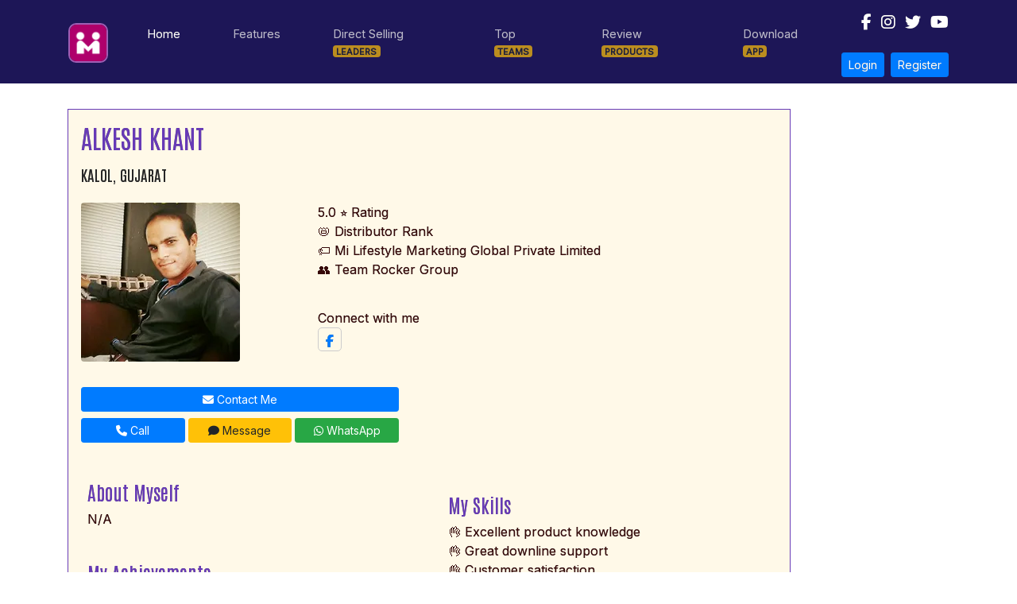

--- FILE ---
content_type: text/html; charset=UTF-8
request_url: https://www.milifestylepro.com/leader/9abceb79-bb52-403f-ab54-d0b738571f59
body_size: 8778
content:
<!DOCTYPE html>
<html lang="en">

    <head prefix="og: http://ogp.me/ns# fb: http://ogp.me/ns/fb# product: http://ogp.me/ns/product#">
        <!-- Google tag (gtag.js) -->
        <script async src="https://www.googletagmanager.com/gtag/js?id=G-RB2BF6WMSZ"></script>
        <script>
            window.dataLayer = window.dataLayer || [];
            function gtag() { dataLayer.push(arguments); }
            gtag('js', new Date());

            gtag('config', 'G-RB2BF6WMSZ');
        </script>
        <meta charset="utf-8">
<meta name="viewport" content="width=device-width, initial-scale=1">
<title>Join Us and be part of a life changing business opportunity</title>
<meta name="description" content="You are one step away from being an Entrepreneur.">
<meta name="keywords" content="milifestyle, mi lifestyle, milifestyle marketing, mi lifestyle pro distributor app, mlm, direct selling, gateway to success, ceiling achiever, leaderboard">
<meta name="csrf-token" content="Q3eQIobBr3rrMulNo8nCTbUBxAOfSbOA4kjUIyqr">
<link rel="canonical" href="https://www.milifestylepro.com/leader/9abceb79-bb52-403f-ab54-d0b738571f59">
<meta property="og:type" content="website">
<meta property="og:site_name" content="My Lifestyle Pro">
<meta property="og:title" content="ALKESH KHANT Invites you to be part of a life changing business opportunity. Contact: 9712910604">
<meta property="og:description" content="You are one step away from being an Entrepreneur. Join Now!">
<meta property="og:url" content="https://www.milifestylepro.com/leader/9abceb79-bb52-403f-ab54-d0b738571f59">
<meta property="og:image" content="https://www.milifestylepro.com/storage/static/fb-leaderboard-profile-v1.png">
<meta name="twitter:card" content="summary_large_image">
<meta name="twitter:site" content="@MiLifestylePro">
<meta name="twitter:title" content="ALKESH KHANT Invites you to be part of a life changing business opportunity. Contact: 9712910604">
<meta name="twitter:description" content="You are one step away from being an Entrepreneur. Join Now!">
<meta name="twitter:image" content="https://www.milifestylepro.com/storage/static/x-leaderboard-profile-v1.png">
        <base href="/">
        <meta http-equiv="X-UA-Compatible" content="IE=edge">       
        <meta property="fb:app_id" content="2352837051556373" />
        <meta name="msapplication-TileColor" content="#ffc40d">
        <meta name="theme-color" content="#ffffff">
        <meta name="csrf-token" content="Q3eQIobBr3rrMulNo8nCTbUBxAOfSbOA4kjUIyqr">

        <link rel="icon" type="image/x-icon" href="/favicon.ico">
        <link rel="apple-touch-icon" sizes="180x180" href="/icons/apple-touch-icon.png">
        <link rel="icon" type="image/png" sizes="32x32" href="/icons/favicon-32x32.png">
        <link rel="icon" type="image/png" sizes="16x16" href="/icons/favicon-16x16.png">
        <link rel="manifest" href="/site.webmanifest">
        <link rel="mask-icon" href="/safari-pinned-tab.svg" color="#b0006c">
        <link rel="preconnect" href="https://fonts.googleapis.com">
        <link rel="preconnect" href="https://fonts.gstatic.com" crossorigin>
        <link rel="stylesheet" href="https://fonts.googleapis.com/css2?family=Inter:wght@400&family=Antonio:wght@400&display=swap">
        <link rel="stylesheet" href="https://cdn.jsdelivr.net/npm/bootstrap@5.3.3/dist/css/bootstrap.min.css" integrity="sha384-QWTKZyjpPEjISv5WaRU9OFeRpok6YctnYmDr5pNlyT2bRjXh0JMhjY6hW+ALEwIH" crossorigin="anonymous">
        
        <!-- begin: Font Awesome -->
        <link rel="preload" href="https://cdnjs.cloudflare.com/ajax/libs/font-awesome/6.5.2/css/all.min.css" as="style"
            onload="this.onload=null;this.rel='stylesheet'" crossorigin="anonymous">

        <noscript>
            <link rel="stylesheet" href="https://cdnjs.cloudflare.com/ajax/libs/font-awesome/6.5.2/css/all.min.css"                 
                crossorigin="anonymous">
        </noscript>
        <!-- end: Font Awesome -->
        <script src="https://code.jquery.com/jquery-3.7.1.min.js"></script>
        
        <script src="https://cdn.jsdelivr.net/npm/bootstrap@5.3.3/dist/js/bootstrap.bundle.min.js" integrity="sha384-YvpcrYf0tY3lHB60NNkmXc5s9fDVZLESaAA55NDzOxhy9GkcIdslK1eN7N6jIeHz" crossorigin="anonymous"></script>
        <script src="https://unpkg.com/@dotlottie/player-component@latest/dist/dotlottie-player.mjs" type="module"></script>
        <script src="https://cdn.lordicon.com/lordicon.js" type="module"></script>
        <script src="https://cdnjs.cloudflare.com/ajax/libs/jquery-easing/1.4.1/jquery.easing.min.js" type="module"></script>
        
        <script src="https://www.milifestylepro.com/js/share.js"></script>

        <script async src="https://pagead2.googlesyndication.com/pagead/js/adsbygoogle.js?client=ca-pub-7013311287842363" crossorigin="anonymous"></script>

        <link rel="preload" as="style" href="https://www.milifestylepro.com/build/assets/website-public-d2e43b81.css" /><link rel="modulepreload" href="https://www.milifestylepro.com/build/assets/website-public-90dda92b.js" /><link rel="modulepreload" href="https://www.milifestylepro.com/build/assets/app-d8325ff1.js" /><link rel="stylesheet" href="https://www.milifestylepro.com/build/assets/website-public-d2e43b81.css" /><script type="module" src="https://www.milifestylepro.com/build/assets/website-public-90dda92b.js"></script><script type="module" src="https://www.milifestylepro.com/build/assets/app-d8325ff1.js"></script>
        </head>
<body>
    <!--[if lte IE 9]>
      <p class="browserupgrade">
        You are using an <strong>outdated</strong> browser. Please
        <a href="https://browsehappy.com/">upgrade your browser</a> to improve
        your experience and security.
      </p>
    <![endif]-->

    <!-- Spinner Start -->
    <div id="spinner" class="show bg-white position-fixed translate-middle w-100 vh-100 top-50 start-50 d-flex align-items-center justify-content-center">
        <div class="spinner-border text-primary" style="width: 3rem; height: 3rem;" role="status">
            <span class="sr-only">Loading...</span>
        </div>
    </div>
    <!-- Spinner End -->

    <div id="page-wrap">                
            <div class="app-header-wrapper">
    <nav class="container navbar navbar-expand-lg main-navbar-nav navbar-light">
    <a class="navbar-brand" href="#" aria-label="Mi Lifestyle Pro Logo"><img class="logo-image" src="./icon-96x96.png"
            alt="Mi Lifestyle Pro Logo" /></a>
    <button class="navbar-toggler" type="button" data-bs-toggle="collapse" data-bs-target="#navbarSupportedContent"
        aria-controls="navbarSupportedContent" aria-expanded="false" aria-label="Toggle navigation">
        <span class="navbar-toggler-icon"></span>
    </button>

    <div class="collapse navbar-collapse" id="navbarSupportedContent">

        <button class="navbar-toggler navbar-close" type="button" data-bs-toggle="collapse"
            data-bs-target="#navbarSupportedContent" aria-controls="navbarSupportedContent" aria-expanded="false"
            aria-label="Close navigation">
            <i class="fa fa-lg fa-times"></i>
        </button>
        <ul class="navbar-nav nav-items-center ml-auto mr-auto">
            <li class="nav-item my-2 active">
                <a class="nav-link" href="#" aria-label="Navigate to Home page">Home <span
                        class="sr-only">(current)</span></a>
            </li>
            <li class="nav-item my-2">
                <a class="nav-link" href="#app-features" aria-label="Navigate to Features">Features</a>
            </li>

            <li class="nav-item my-2">
                <a class="nav-link" href="/leaders" aria-label="Navigate to Leaders">Direct Selling <span
                        class="badge badge-warning">LEADERS</span></a>
            </li>

            <li class="nav-item my-2">
                <a class="nav-link" href="/teams" aria-label="Navigate to Teams">Top <span
                        class="badge badge-warning">TEAMS</span></a>
            </li>

            <li class="nav-item my-2">
                <a class="nav-link" href="/products" aria-label="Navigate to Products">Review <span
                        class="badge badge-warning">PRODUCTS</span></a>
            </li>

            <li class="nav-item my-2">
                <a class="nav-link" href="#app-download" aria-label="Navigate to Download">Download <span
                        class="badge badge-warning">APP</span></a>
            </li>

            <!-- <li class="nav-item my-2">
                <a class="nav-link" href="https://forms.gle/Ld9GZwF3zruiGCBs8" target="_blank" aria-label="Navigate to Business Inquiries">Contact&nbsp;Us</a>
            </li> -->


        </ul>
        <div class="text-right">
            <div class="social-icons-header my-3">
                <a href="https://www.facebook.com/profile.php?id=100092070828045" aria-label="Follow us on Facebook"><i
                        class="fab fa-facebook-f"></i></a>
                <a href="https://www.instagram.com/milifestylepro" aria-label="Follow us on Instagram"><i
                        class="fab fa-instagram"></i></a>
                <a href="https://twitter.com/MiLifestylePro" aria-label="Follow us on Twitter"><i
                        class="fab fa-twitter"></i></a>
                <a href="https://www.youtube.com/@MiLifestylePro?sub_confirmation=1"
                    aria-label="Follow us on Youtube"><i class="fab fa-youtube"></i></a>
            </div>
                            <div class="user-menus mb-2">
                                            <div class="user-links d-flex justify-content-between">
                            <a href="https://www.milifestylepro.com/login"
                                class="btn btn-sm btn-primary font-semibold text-gray-600 hover:text-gray-900 dark:text-gray-400 dark:hover:text-white focus:outline focus:outline-2 focus:rounded-sm focus:outline-red-500">Login</a>

                                                            <a href="https://www.milifestylepro.com/register"
                                    class="btn btn-sm btn-primary ml-2 font-semibold text-gray-600 hover:text-gray-900 dark:text-gray-400 dark:hover:text-white focus:outline focus:outline-2 focus:rounded-sm focus:outline-red-500">Register</a>
                                                    </div>
                                    </div>
                    </div>
    </div>
</nav>
</div>

  

<section class="container distributor-profile-container">
    <div class="profile-layout">        
                        <div class="profile-card" >
                <h1 class="name">ALKESH KHANT</h1>
                <h2 class="location">KALOL, GUJARAT</h2>

                <div class="image">
                    <img src="https://ik.imagekit.io/milifestylepro/distributors/profile-photos/432.jpg?ik-sdk-version=php-2.0.0&amp;time=1768975664&amp;tr=w-200,h-200"
                        class="rounded" width="200">
                </div>

                <div class="entity-info">
                    <p> 5.0 ⭐ Rating</p>
                    <p> 📛 Distributor Rank</p> 
                    
                                        <p> 🏷️  Mi Lifestyle Marketing Global Private Limited</p>       
                                         
                    <p> 👥 Team Rocker Group</p>               
                </div>
                <div class="socialmedia">
                                           
                    <p>Connect with me</p>                        
                    
                     <a class="social-icon" href="https://www.facebook.com/KINGALKESH"
                        aria-label="Navigate to Facebook" target="_blank"><i class="fab fa-facebook-f"></i></a>
                    
                    
                                    </div>

                <div class="contact">
                    
                    <p>
                         
                        <div class="d-grid gap-2">
                            <button class="btn btn-primary btn-sm btn-full-width d-block" data-bs-toggle="modal" data-bs-target="#contactDistributorModal" data-bs-distributor-id="9abceb79-bb52-403f-ab54-d0b738571f59" data-bs-distributor-name="ALKESH KHANT">
                                <i class="fa fa-envelope"></i> Contact Me
                            </button>
                        </div>                           
                                            </p>
                    
                    <div class="action">
                                                    
                            <button class="btn btn-primary btn-sm" data-bs-toggle="modal" data-bs-target="#contactDistributorModal" data-bs-distributor-id="9abceb79-bb52-403f-ab54-d0b738571f59" data-bs-distributor-name="ALKESH KHANT" data-bs-preferred-mode="call"><i class="fa fa-phone"></i> Call</button>
                            <button class="btn btn-warning btn-sm" data-bs-toggle="modal" data-bs-target="#contactDistributorModal" data-bs-distributor-id="9abceb79-bb52-403f-ab54-d0b738571f59" data-bs-distributor-name="ALKESH KHANT" data-bs-preferred-mode="sms"><i class="fa fa-comment"></i> Message</button>                         
                        
                                                   
                            <button class="btn btn-success btn-sm" data-bs-toggle="modal" data-bs-target="#contactDistributorModal" data-bs-distributor-id="9abceb79-bb52-403f-ab54-d0b738571f59" data-bs-distributor-name="ALKESH KHANT" data-bs-preferred-mode="whatsapp"><i class="fab fa-whatsapp"></i> WhatsApp</button>                                                    
                                            </div> 
                </div>

                <div class="description">
                    <h3>About Myself</h3>
                    <div>
                                                N/A
                         
                    </div>
                </div>

                    
                <div class="strength">                    
                    <h3>My Skills</h3>
                                        <p>👌 Excellent product knowledge</p>
                                        <p>👌 Great downline support</p>
                                        <p>👌 Customer satisfaction</p>
                                        <p>👌 Professional experience</p>
                                        <p>👌 Social media skills</p>
                                    </div>
                
                <div class="achievements">
                    <h3>My Achievements</h3>
                    <div>
                                                N/A
                                                
                    </div>
                </div>

                <div class="bop">
                    <h3>Business Opportunity</h3>
                    
                    <div class="d-grid gap-2">
                        <a class="btn btn-danger btn-sm" href="http://app.milifestylepro.com/business-plan" target="_blank"><i class="fab fa-youtube"></i> Business Presentaion</a>
                        <a class="btn btn-primary btn-sm" href="/homeshoppe/9abceb79-bb52-403f-ab54-d0b738571f59/products"><i class="fa fa-list"></i> View Products</a>                        
                          
                        <button class="btn btn-success btn-sm" data-bs-toggle="modal" data-bs-target="#contactDistributorModal" data-bs-distributor-id="9abceb79-bb52-403f-ab54-d0b738571f59" data-bs-distributor-name="ALKESH KHANT" data-bs-preferred-mode="whatsapp"><i class="fab fa-whatsapp"></i> Join Now</button>
                                            </div>
                </div>
                
                                <div class="socialmedia-sharing">                    
                    <h3>Share this page with your friends</h3>                       
                    <div id="social-links"><ul><li><a href="https://www.facebook.com/sharer/sharer.php?u=https://www.milifestylepro.com/leader/9abceb79-bb52-403f-ab54-d0b738571f59" class="social-button " id="" title="" rel=""><span class="fab fa-facebook-square"></span></a></li><li><a href="https://twitter.com/intent/tweet?text=ALKESH+KHANT&url=https://www.milifestylepro.com/leader/9abceb79-bb52-403f-ab54-d0b738571f59" class="social-button " id="" title="" rel=""><span class="fab fa-twitter"></span></a></li><li><a href="https://www.linkedin.com/sharing/share-offsite?mini=true&url=https://www.milifestylepro.com/leader/9abceb79-bb52-403f-ab54-d0b738571f59&title=ALKESH+KHANT&summary=ALKESH+KHANT" class="social-button " id="" title="" rel=""><span class="fab fa-linkedin"></span></a></li><li><a target="_blank" href="https://wa.me/?text=https://www.milifestylepro.com/leader/9abceb79-bb52-403f-ab54-d0b738571f59" class="social-button " id="" title="" rel=""><span class="fab fa-whatsapp"></span></a></li></ul></div>                </div>
                
            </div>

            <div class="profile-card-ads">
                <!-- Leaderboard-Right-Side -->
                <ins class="adsbygoogle" style="display:block" data-ad-client="ca-pub-7013311287842363" data-ad-slot="3259364713" data-ad-format="auto" data-full-width-responsive="true"></ins>
                <script>
                    (adsbygoogle = window.adsbygoogle || []).push({});
                </script>
            </div>


                    
    </div>

    <div class="text-center p-3 card d-flex justify-content-between">
        <a href="/leaderboard/how-it-works" >
            <i class="fas fa-chart-line"></i> How it works
        </a>    
        <a href="/why-choosing-the-right-mlm-leader-is-important">
            <i class="fas fa-info-circle"></i> Why choosing the right leaders is important for success
        </a>
        
    </div>
</section>
<!-- begin popup model -->
<div class="modal fade " id="contactDistributorModal" tabindex="-1" aria-labelledby="contactDistributorModalLabel" aria-hidden="true">
  <div class="modal-dialog">
  <form method="post" action="https://www.milifestylepro.com/leaders" class="mt-6 space-y-6 needs-validation" role="form" novalidate>
            <input type="hidden" name="_token" value="Q3eQIobBr3rrMulNo8nCTbUBxAOfSbOA4kjUIyqr" autocomplete="off">            <input type="hidden" name="_method" value="post">    <div class="modal-content">
      <div class="modal-header">
        <h1 class="modal-title fs-5" id="contactDistributorModalLabel">Contact</h1>
        <button type="button" class="btn-close" data-bs-dismiss="modal" aria-label="Close"></button>
      </div>
      <div class="modal-body">
        <input type="hidden" name="distributorId"  >
        
          <div class="form-floating mb-3">            
            <input type="text" name="name" class="form-control" id="name" required>
            <label for="name" >Your name:</label>            
          </div>

          <div class="form-floating mb-3">            
            <select class="form-select" name="state"  id="state" aria-label="Select State" required>
              <option value="" selected></option>
              <              <option value="AN">
                  Andaman and Nicobar Islands
              </option>
                            <option value="AP">
                  Andhra Pradesh
              </option>
                            <option value="AR">
                  Arunachal Pradesh
              </option>
                            <option value="AS">
                  Assam
              </option>
                            <option value="BR">
                  Bihar
              </option>
                            <option value="CG">
                  Chandigarh
              </option>
                            <option value="CH">
                  Chhattisgarh
              </option>
                            <option value="DH">
                  Dadra and Nagar Haveli
              </option>
                            <option value="DD">
                  Daman and Diu
              </option>
                            <option value="DL">
                  Delhi
              </option>
                            <option value="GA">
                  Goa
              </option>
                            <option value="GJ">
                  Gujarat
              </option>
                            <option value="HR">
                  Haryana
              </option>
                            <option value="HP">
                  Himachal Pradesh
              </option>
                            <option value="JK">
                  Jammu and Kashmir
              </option>
                            <option value="JH">
                  Jharkhand
              </option>
                            <option value="KA">
                  Karnataka
              </option>
                            <option value="KL">
                  Kerala
              </option>
                            <option value="LD">
                  Lakshadweep
              </option>
                            <option value="MP">
                  Madhya Pradesh
              </option>
                            <option value="MH">
                  Maharashtra
              </option>
                            <option value="MN">
                  Manipur
              </option>
                            <option value="ML">
                  Meghalaya
              </option>
                            <option value="MZ">
                  Mizoram
              </option>
                            <option value="NL">
                  Nagaland
              </option>
                            <option value="OR">
                  Odisha
              </option>
                            <option value="PY">
                  Puducherry
              </option>
                            <option value="PB">
                  Punjab
              </option>
                            <option value="RJ">
                  Rajasthan
              </option>
                            <option value="SK">
                  Sikkim
              </option>
                            <option value="TN">
                  Tamil Nadu
              </option>
                            <option value="TS">
                  Telangana
              </option>
                            <option value="TR">
                  Tripura
              </option>
                            <option value="UK">
                  Uttarakhand
              </option>
                            <option value="UP">
                  Uttar Pradesh
              </option>
                            <option value="WB">
                  West Bengal
              </option>
                          </select>
            <label for="email" >Your state:</label>
          </div>

          <div class="form-floating mb-3">            
            <input type="text" name="phone" class="form-control" id="phone" maxlength="13" 
                            minlength="10" required>
            <label for="phone" class="col-form-label">Your contact number:</label>
          </div>
          <div class="form-floating mb-3">            
            <input type="email" name="email" class="form-control" id="email" pattern="[a-z0-9._%+-]+@[a-z0-9.-]+\.[a-z]{2,4}$" required>
            <label for="email" >Your email:</label>
          </div>

          

          <div class="form-floating mb-3">            
            <textarea class="form-control" name="message" id="message-text" rows="5"></textarea>
            <label for="message-text" >Message:</label>
          </div>
          <div class="row mb-3" >
            <div class="col-6">
              <div class="form-floating ">            
                <select class="form-select" name="preferredTime"  id="preferredTime" aria-label="Select Preferred time of communication" required>
                  <option value="anytime" selected>Anytime</option>
                  <option value="morning">Morning</option>           
                  <option value="afternoon">Afternoon</option>
                  <option value="evening">Evening</option>
                </select>
                <label for="preferredTime" >Preferred time:</label>
              </div>
            </div>
            <div class="col-6">
              <div class="form-floating ">            
                <select class="form-select" name="preferredMode"  id="preferredMode" aria-label="Select Preferred mode of communication" required>
                  <option value="any" selected>Any</option>
                  <option value="email">Email</option>
                  <option value="call">Call</option>            
                  <option value="sms">Message</option>
                  <option value="whatsapp">Whatsapp</option>
                </select>
                <label for="preferredMode" >Preferred mode:</label>
              </div>
            </div> 
          </div>       
      </div>
      <div class="modal-footer justify-content-between">
        <button type="submit" class="btn btn-primary">Send message</button>
        <button type="button" class="btn btn-secondary" data-bs-dismiss="modal">Close</button>        
      </div>
    </div>
    </form>
  </div>
</div>
 
<!-- end popup model -->
            <footer class="footer-outer">
    <div class="container footer-inner">

        <div class="footer-items wow fadeIn animated" data-wow-delay="0.66s">
            <div class="footer-logo">
                <a href="#page-wrap">
                        <img class="footer-logo-image" src="./icon-96x96.png"
                            alt="Mi Distributor Pro Website Logo Image" />
                    </a>
                
            </div>
            <div class="footer-links-1">
                <nav class="footer-nav">
                    <ul>
                        <a href="#" aria-label="Navigate to Home">
                            <li>Home</li>
                        </a>
                        <a href="#app-features" aria-label="Navigate to Features">
                            <li>Features</li>
                        </a>
                        <a href="#app-reviews" aria-label="Navigate to Reviews">
                            <li>Reviews</li>
                        </a>
                        <a href="#app-download" aria-label="Navigate to Download">
                            <li>Download</li>
                        </a>
                        <a href="https://forms.gle/Ld9GZwF3zruiGCBs8" target="_blank" aria-label="Business Inquiries">
                            <li>Contact&nbsp;Us</li>
                        </a>                        
                    </ul>
                </nav>
            </div>

            <div class="footer-links-2">
                <nav class="footer-nav">
                    <ul>                       

                        <a href="/disclaimer" aria-label="Disclaimer">
                            <li>Disclaimer</li>
                        </a>

                        <a href="/privacy-policy" aria-label="Privacy Policy">
                            <li>Privacy Policy</li>
                        </a>

                        <a href="/terms-of-service"  aria-label="Terms of Service">
                            <li>Terms of Service</li>
                        </a>
                        
                    </ul>
                </nav>
            </div>
            <div class="footer-socialmedia ">
                <h3 class="follow-us-title">FOLLOW FOR UPDATES</h3>
                <div class="social-icons-footer">
                    <a href="https://www.facebook.com/profile.php?id=100092070828045"
                        aria-label="Follow us on Facebook"><i class="fab fa-facebook-f"></i></a>
                    <a href="https://www.instagram.com/milifestylepro" aria-label="Follow us on Instagram"><i
                            class="fab fa-instagram"></i></a>
                    <a href="https://twitter.com/MiLifestylePro" aria-label="Follow us on Twitter"><i
                            class="fab fa-twitter"></i></a>
                    <a href="https://www.youtube.com/@MiLifestylePro?sub_confirmation=1"
                        aria-label="Follow us on Youtube"><i class="fab fa-youtube"></i></a>

                </div>
            </div>
        </div>

        <!-- <span class="border-bottom-footer"></span> -->

        <div class="copyright">
            <p class="item">
                <span>&copy; 2023 All rights reserved.</span> <span class="d-inline-block"> Mi Lifestyle Pro</span>
            </p>
        </div>

        <div class="disclaimer">
            <h3 class="item">Disclaimer</h3>
            <p class="item">
                All third party trademarks (including logos and icons) referenced by MLM India Lifestyle Pro in 
                Website (www.milifestylepro.com) and MLM Lifestyle Pro Distributors App (together referred to as “Mi Lifestyle Pro”) 
                remain the property of their respective owners. Unless specifically identified as such, Mi Lifestyle Pro’s use
                of third party trademarks does not indicate any relationship, sponsorship, or endorsement between Mi
                Lifestyle Pro and the owners of these trademarks. Any references by Mi Lifestyle Pro to third party
                trademarks is to identify the corresponding third party goods and/or services and shall be
                considered nominative fair use under the trademark law.
            </p>
            <p>Mi Lifestyle Pro is not an e-commerce platform for conducting online product sales.</p>
            <p class="item"><a href="/disclaimer" fragment="start" aria-label="Disclaimer read more ">Read
                    more</a></p>
            <p></p>
        </div>
    </div>
</footer>       
    </div>
    <!-- Back to Top -->
    <a href="#" class="btn btn-lg btn-primary btn-lg-square back-to-top"><i class="fa fa-arrow-up"></i></a>

    <script>
document.addEventListener("DOMContentLoaded", function() {
  const forms = document.querySelectorAll('.needs-validation');
  Array.prototype.slice.call(forms).forEach((form) => {
    form.addEventListener('submit', (event) => {
      if (!form.checkValidity()) {
        event.preventDefault();
        event.stopPropagation();
      }
      form.classList.add('was-validated');
    }, false);
  });
});
</script>
<script>
document.addEventListener("DOMContentLoaded", function() {
  
    const contactDistributorModal = document.getElementById('contactDistributorModal')
    if (contactDistributorModal) {
        contactDistributorModal.addEventListener('show.bs.modal', event => {
            // Button that triggered the modal
            const button = event.relatedTarget
            // Extract info from data-bs-* attributes
            const distributorId = button.getAttribute('data-bs-distributor-id');
            const distributorName = button.getAttribute('data-bs-distributor-name');
            const preferredMode = button.getAttribute('data-bs-preferred-mode');

            // If necessary, you could initiate an Ajax request here
            // and then do the updating in a callback.

            // Update the modal's content.
            const modalTitle = contactDistributorModal.querySelector('.modal-title')
            const modalBodyDistributorInput = contactDistributorModal.querySelector('.modal-body input[name="distributorId"]')
            const modalBodyPreferredModeInput = contactDistributorModal.querySelector('.modal-body select[name="preferredMode"]')

            modalTitle.textContent = `Contact ${distributorName}`;
            modalBodyDistributorInput.value = distributorId;
            modalBodyPreferredModeInput.value = (preferredMode) ? preferredMode : 'any';
            
        });
    }
   
});
</script>
</body>
</html>

--- FILE ---
content_type: text/html; charset=utf-8
request_url: https://www.google.com/recaptcha/api2/aframe
body_size: 258
content:
<!DOCTYPE HTML><html><head><meta http-equiv="content-type" content="text/html; charset=UTF-8"></head><body><script nonce="asnaRg7DObULxySKWUtKWQ">/** Anti-fraud and anti-abuse applications only. See google.com/recaptcha */ try{var clients={'sodar':'https://pagead2.googlesyndication.com/pagead/sodar?'};window.addEventListener("message",function(a){try{if(a.source===window.parent){var b=JSON.parse(a.data);var c=clients[b['id']];if(c){var d=document.createElement('img');d.src=c+b['params']+'&rc='+(localStorage.getItem("rc::a")?sessionStorage.getItem("rc::b"):"");window.document.body.appendChild(d);sessionStorage.setItem("rc::e",parseInt(sessionStorage.getItem("rc::e")||0)+1);localStorage.setItem("rc::h",'1768975667210');}}}catch(b){}});window.parent.postMessage("_grecaptcha_ready", "*");}catch(b){}</script></body></html>

--- FILE ---
content_type: text/css
request_url: https://www.milifestylepro.com/build/assets/website-public-d2e43b81.css
body_size: 34298
content:
@charset "UTF-8";/*!
 * animate.css -http://daneden.me/animate
 * Version - 3.6.0
 * Licensed under the MIT license - http://opensource.org/licenses/MIT
 *
 * Copyright (c) 2018 Daniel Eden
 */.animated{animation-duration:1s;animation-fill-mode:both}.animated.infinite{animation-iteration-count:infinite}@keyframes bounce{0%,20%,53%,80%,to{animation-timing-function:cubic-bezier(.215,.61,.355,1);transform:translateZ(0)}40%,43%{animation-timing-function:cubic-bezier(.755,.05,.855,.06);transform:translate3d(0,-30px,0)}70%{animation-timing-function:cubic-bezier(.755,.05,.855,.06);transform:translate3d(0,-15px,0)}90%{transform:translate3d(0,-4px,0)}}.bounce{animation-name:bounce;transform-origin:center bottom}@keyframes flash{0%,50%,to{opacity:1}25%,75%{opacity:0}}.flash{animation-name:flash}@keyframes pulse{0%{transform:scaleZ(1)}50%{transform:scale3d(1.05,1.05,1.05)}to{transform:scaleZ(1)}}.pulse{animation-name:pulse}@keyframes rubberBand{0%{transform:scaleZ(1)}30%{transform:scale3d(1.25,.75,1)}40%{transform:scale3d(.75,1.25,1)}50%{transform:scale3d(1.15,.85,1)}65%{transform:scale3d(.95,1.05,1)}75%{transform:scale3d(1.05,.95,1)}to{transform:scaleZ(1)}}.rubberBand{animation-name:rubberBand}@keyframes shake{0%,to{transform:translateZ(0)}10%,30%,50%,70%,90%{transform:translate3d(-10px,0,0)}20%,40%,60%,80%{transform:translate3d(10px,0,0)}}.shake{animation-name:shake}@keyframes headShake{0%{transform:translate(0)}6.5%{transform:translate(-6px) rotateY(-9deg)}18.5%{transform:translate(5px) rotateY(7deg)}31.5%{transform:translate(-3px) rotateY(-5deg)}43.5%{transform:translate(2px) rotateY(3deg)}50%{transform:translate(0)}}.headShake{animation-timing-function:ease-in-out;animation-name:headShake}@keyframes swing{20%{transform:rotate3d(0,0,1,15deg)}40%{transform:rotate3d(0,0,1,-10deg)}60%{transform:rotate3d(0,0,1,5deg)}80%{transform:rotate3d(0,0,1,-5deg)}to{transform:rotate3d(0,0,1,0)}}.swing{transform-origin:top center;animation-name:swing}@keyframes tada{0%{transform:scaleZ(1)}10%,20%{transform:scale3d(.9,.9,.9) rotate3d(0,0,1,-3deg)}30%,50%,70%,90%{transform:scale3d(1.1,1.1,1.1) rotate3d(0,0,1,3deg)}40%,60%,80%{transform:scale3d(1.1,1.1,1.1) rotate3d(0,0,1,-3deg)}to{transform:scaleZ(1)}}.tada{animation-name:tada}@keyframes wobble{0%{transform:translateZ(0)}15%{transform:translate3d(-25%,0,0) rotate3d(0,0,1,-5deg)}30%{transform:translate3d(20%,0,0) rotate3d(0,0,1,3deg)}45%{transform:translate3d(-15%,0,0) rotate3d(0,0,1,-3deg)}60%{transform:translate3d(10%,0,0) rotate3d(0,0,1,2deg)}75%{transform:translate3d(-5%,0,0) rotate3d(0,0,1,-1deg)}to{transform:translateZ(0)}}.wobble{animation-name:wobble}@keyframes jello{0%,11.1%,to{transform:translateZ(0)}22.2%{transform:skew(-12.5deg) skewY(-12.5deg)}33.3%{transform:skew(6.25deg) skewY(6.25deg)}44.4%{transform:skew(-3.125deg) skewY(-3.125deg)}55.5%{transform:skew(1.5625deg) skewY(1.5625deg)}66.6%{transform:skew(-.78125deg) skewY(-.78125deg)}77.7%{transform:skew(.390625deg) skewY(.390625deg)}88.8%{transform:skew(-.1953125deg) skewY(-.1953125deg)}}.jello{animation-name:jello;transform-origin:center}@keyframes bounceIn{0%,20%,40%,60%,80%,to{animation-timing-function:cubic-bezier(.215,.61,.355,1)}0%{opacity:0;transform:scale3d(.3,.3,.3)}20%{transform:scale3d(1.1,1.1,1.1)}40%{transform:scale3d(.9,.9,.9)}60%{opacity:1;transform:scale3d(1.03,1.03,1.03)}80%{transform:scale3d(.97,.97,.97)}to{opacity:1;transform:scaleZ(1)}}.bounceIn{animation-duration:.75s;animation-name:bounceIn}@keyframes bounceInDown{0%,60%,75%,90%,to{animation-timing-function:cubic-bezier(.215,.61,.355,1)}0%{opacity:0;transform:translate3d(0,-3000px,0)}60%{opacity:1;transform:translate3d(0,25px,0)}75%{transform:translate3d(0,-10px,0)}90%{transform:translate3d(0,5px,0)}to{transform:translateZ(0)}}.bounceInDown{animation-name:bounceInDown}@keyframes bounceInLeft{0%,60%,75%,90%,to{animation-timing-function:cubic-bezier(.215,.61,.355,1)}0%{opacity:0;transform:translate3d(-3000px,0,0)}60%{opacity:1;transform:translate3d(25px,0,0)}75%{transform:translate3d(-10px,0,0)}90%{transform:translate3d(5px,0,0)}to{transform:translateZ(0)}}.bounceInLeft{animation-name:bounceInLeft}@keyframes bounceInRight{0%,60%,75%,90%,to{animation-timing-function:cubic-bezier(.215,.61,.355,1)}0%{opacity:0;transform:translate3d(3000px,0,0)}60%{opacity:1;transform:translate3d(-25px,0,0)}75%{transform:translate3d(10px,0,0)}90%{transform:translate3d(-5px,0,0)}to{transform:translateZ(0)}}.bounceInRight{animation-name:bounceInRight}@keyframes bounceInUp{0%,60%,75%,90%,to{animation-timing-function:cubic-bezier(.215,.61,.355,1)}0%{opacity:0;transform:translate3d(0,3000px,0)}60%{opacity:1;transform:translate3d(0,-20px,0)}75%{transform:translate3d(0,10px,0)}90%{transform:translate3d(0,-5px,0)}to{transform:translateZ(0)}}.bounceInUp{animation-name:bounceInUp}@keyframes bounceOut{20%{transform:scale3d(.9,.9,.9)}50%,55%{opacity:1;transform:scale3d(1.1,1.1,1.1)}to{opacity:0;transform:scale3d(.3,.3,.3)}}.bounceOut{animation-duration:.75s;animation-name:bounceOut}@keyframes bounceOutDown{20%{transform:translate3d(0,10px,0)}40%,45%{opacity:1;transform:translate3d(0,-20px,0)}to{opacity:0;transform:translate3d(0,2000px,0)}}.bounceOutDown{animation-name:bounceOutDown}@keyframes bounceOutLeft{20%{opacity:1;transform:translate3d(20px,0,0)}to{opacity:0;transform:translate3d(-2000px,0,0)}}.bounceOutLeft{animation-name:bounceOutLeft}@keyframes bounceOutRight{20%{opacity:1;transform:translate3d(-20px,0,0)}to{opacity:0;transform:translate3d(2000px,0,0)}}.bounceOutRight{animation-name:bounceOutRight}@keyframes bounceOutUp{20%{transform:translate3d(0,-10px,0)}40%,45%{opacity:1;transform:translate3d(0,20px,0)}to{opacity:0;transform:translate3d(0,-2000px,0)}}.bounceOutUp{animation-name:bounceOutUp}@keyframes fadeIn{0%{opacity:0}to{opacity:1}}.fadeIn{animation-name:fadeIn}@keyframes fadeInDown{0%{opacity:0;transform:translate3d(0,-100%,0)}to{opacity:1;transform:translateZ(0)}}.fadeInDown{animation-name:fadeInDown}@keyframes fadeInDownBig{0%{opacity:0;transform:translate3d(0,-2000px,0)}to{opacity:1;transform:translateZ(0)}}.fadeInDownBig{animation-name:fadeInDownBig}@keyframes fadeInLeft{0%{opacity:0;transform:translate3d(-100%,0,0)}to{opacity:1;transform:translateZ(0)}}.fadeInLeft{animation-name:fadeInLeft}@keyframes fadeInLeftBig{0%{opacity:0;transform:translate3d(-2000px,0,0)}to{opacity:1;transform:translateZ(0)}}.fadeInLeftBig{animation-name:fadeInLeftBig}@keyframes fadeInRight{0%{opacity:0;transform:translate3d(100%,0,0)}to{opacity:1;transform:translateZ(0)}}.fadeInRight{animation-name:fadeInRight}@keyframes fadeInRightBig{0%{opacity:0;transform:translate3d(2000px,0,0)}to{opacity:1;transform:translateZ(0)}}.fadeInRightBig{animation-name:fadeInRightBig}@keyframes fadeInUp{0%{opacity:0;transform:translate3d(0,100%,0)}to{opacity:1;transform:translateZ(0)}}.fadeInUp{animation-name:fadeInUp}@keyframes fadeInUpBig{0%{opacity:0;transform:translate3d(0,2000px,0)}to{opacity:1;transform:translateZ(0)}}.fadeInUpBig{animation-name:fadeInUpBig}.fadeOut{animation-name:fadeOut}@keyframes fadeOutDown{0%{opacity:1}to{opacity:0;transform:translate3d(0,100%,0)}}.fadeOutDown{animation-name:fadeOutDown}@keyframes fadeOutDownBig{0%{opacity:1}to{opacity:0;transform:translate3d(0,2000px,0)}}.fadeOutDownBig{animation-name:fadeOutDownBig}@keyframes fadeOutLeft{0%{opacity:1}to{opacity:0;transform:translate3d(-100%,0,0)}}.fadeOutLeft{animation-name:fadeOutLeft}@keyframes fadeOutLeftBig{0%{opacity:1}to{opacity:0;transform:translate3d(-2000px,0,0)}}.fadeOutLeftBig{animation-name:fadeOutLeftBig}@keyframes fadeOutRight{0%{opacity:1}to{opacity:0;transform:translate3d(100%,0,0)}}.fadeOutRight{animation-name:fadeOutRight}@keyframes fadeOutRightBig{0%{opacity:1}to{opacity:0;transform:translate3d(2000px,0,0)}}.fadeOutRightBig{animation-name:fadeOutRightBig}@keyframes fadeOutUp{0%{opacity:1}to{opacity:0;transform:translate3d(0,-100%,0)}}.fadeOutUp{animation-name:fadeOutUp}@keyframes fadeOutUpBig{0%{opacity:1}to{opacity:0;transform:translate3d(0,-2000px,0)}}.fadeOutUpBig{animation-name:fadeOutUpBig}@keyframes flip{0%{transform:perspective(400px) rotateY(-360deg);animation-timing-function:ease-out}40%{transform:perspective(400px) translateZ(150px) rotateY(-190deg);animation-timing-function:ease-out}50%{transform:perspective(400px) translateZ(150px) rotateY(-170deg);animation-timing-function:ease-in}80%{transform:perspective(400px) scale3d(.95,.95,.95);animation-timing-function:ease-in}to{transform:perspective(400px);animation-timing-function:ease-in}}.animated.flip{backface-visibility:visible;animation-name:flip}@keyframes flipInX{0%{transform:perspective(400px) rotateX(90deg);animation-timing-function:ease-in;opacity:0}40%{transform:perspective(400px) rotateX(-20deg);animation-timing-function:ease-in}60%{transform:perspective(400px) rotateX(10deg);opacity:1}80%{transform:perspective(400px) rotateX(-5deg)}to{transform:perspective(400px)}}.flipInX{backface-visibility:visible!important;animation-name:flipInX}@keyframes flipInY{0%{transform:perspective(400px) rotateY(90deg);animation-timing-function:ease-in;opacity:0}40%{transform:perspective(400px) rotateY(-20deg);animation-timing-function:ease-in}60%{transform:perspective(400px) rotateY(10deg);opacity:1}80%{transform:perspective(400px) rotateY(-5deg)}to{transform:perspective(400px)}}.flipInY{backface-visibility:visible!important;animation-name:flipInY}@keyframes flipOutX{0%{transform:perspective(400px)}30%{transform:perspective(400px) rotateX(-20deg);opacity:1}to{transform:perspective(400px) rotateX(90deg);opacity:0}}.flipOutX{animation-duration:.75s;animation-name:flipOutX;backface-visibility:visible!important}@keyframes flipOutY{0%{transform:perspective(400px)}30%{transform:perspective(400px) rotateY(-15deg);opacity:1}to{transform:perspective(400px) rotateY(90deg);opacity:0}}.flipOutY{animation-duration:.75s;backface-visibility:visible!important;animation-name:flipOutY}@keyframes lightSpeedIn{0%{transform:translate3d(100%,0,0) skew(-30deg);opacity:0}60%{transform:skew(20deg);opacity:1}80%{transform:skew(-5deg);opacity:1}to{transform:translateZ(0);opacity:1}}.lightSpeedIn{animation-name:lightSpeedIn;animation-timing-function:ease-out}@keyframes lightSpeedOut{0%{opacity:1}to{transform:translate3d(100%,0,0) skew(30deg);opacity:0}}.lightSpeedOut{animation-name:lightSpeedOut;animation-timing-function:ease-in}@keyframes rotateIn{0%{transform-origin:center;transform:rotate3d(0,0,1,-200deg);opacity:0}to{transform-origin:center;transform:translateZ(0);opacity:1}}.rotateIn{animation-name:rotateIn}@keyframes rotateInDownLeft{0%{transform-origin:left bottom;transform:rotate3d(0,0,1,-45deg);opacity:0}to{transform-origin:left bottom;transform:translateZ(0);opacity:1}}.rotateInDownLeft{animation-name:rotateInDownLeft}@keyframes rotateInDownRight{0%{transform-origin:right bottom;transform:rotate3d(0,0,1,45deg);opacity:0}to{transform-origin:right bottom;transform:translateZ(0);opacity:1}}.rotateInDownRight{animation-name:rotateInDownRight}@keyframes rotateInUpLeft{0%{transform-origin:left bottom;transform:rotate3d(0,0,1,45deg);opacity:0}to{transform-origin:left bottom;transform:translateZ(0);opacity:1}}.rotateInUpLeft{animation-name:rotateInUpLeft}@keyframes rotateInUpRight{0%{transform-origin:right bottom;transform:rotate3d(0,0,1,-90deg);opacity:0}to{transform-origin:right bottom;transform:translateZ(0);opacity:1}}.rotateInUpRight{animation-name:rotateInUpRight}@keyframes rotateOut{0%{transform-origin:center;opacity:1}to{transform-origin:center;transform:rotate3d(0,0,1,200deg);opacity:0}}.rotateOut{animation-name:rotateOut}@keyframes rotateOutDownLeft{0%{transform-origin:left bottom;opacity:1}to{transform-origin:left bottom;transform:rotate3d(0,0,1,45deg);opacity:0}}.rotateOutDownLeft{animation-name:rotateOutDownLeft}@keyframes rotateOutDownRight{0%{transform-origin:right bottom;opacity:1}to{transform-origin:right bottom;transform:rotate3d(0,0,1,-45deg);opacity:0}}.rotateOutDownRight{animation-name:rotateOutDownRight}@keyframes rotateOutUpLeft{0%{transform-origin:left bottom;opacity:1}to{transform-origin:left bottom;transform:rotate3d(0,0,1,-45deg);opacity:0}}.rotateOutUpLeft{animation-name:rotateOutUpLeft}@keyframes rotateOutUpRight{0%{transform-origin:right bottom;opacity:1}to{transform-origin:right bottom;transform:rotate3d(0,0,1,90deg);opacity:0}}.rotateOutUpRight{animation-name:rotateOutUpRight}@keyframes hinge{0%{transform-origin:top left;animation-timing-function:ease-in-out}20%,60%{transform:rotate3d(0,0,1,80deg);transform-origin:top left;animation-timing-function:ease-in-out}40%,80%{transform:rotate3d(0,0,1,60deg);transform-origin:top left;animation-timing-function:ease-in-out;opacity:1}to{transform:translate3d(0,700px,0);opacity:0}}.hinge{animation-duration:2s;animation-name:hinge}@keyframes jackInTheBox{0%{opacity:0;transform:scale(.1) rotate(30deg);transform-origin:center bottom}50%{transform:rotate(-10deg)}70%{transform:rotate(3deg)}to{opacity:1;transform:scale(1)}}.jackInTheBox{animation-name:jackInTheBox}@keyframes rollIn{0%{opacity:0;transform:translate3d(-100%,0,0) rotate3d(0,0,1,-120deg)}to{opacity:1;transform:translateZ(0)}}.rollIn{animation-name:rollIn}@keyframes rollOut{0%{opacity:1}to{opacity:0;transform:translate3d(100%,0,0) rotate3d(0,0,1,120deg)}}.rollOut{animation-name:rollOut}@keyframes zoomIn{0%{opacity:0;transform:scale3d(.3,.3,.3)}50%{opacity:1}}.zoomIn{animation-name:zoomIn}@keyframes zoomInDown{0%{opacity:0;transform:scale3d(.1,.1,.1) translate3d(0,-1000px,0);animation-timing-function:cubic-bezier(.55,.055,.675,.19)}60%{opacity:1;transform:scale3d(.475,.475,.475) translate3d(0,60px,0);animation-timing-function:cubic-bezier(.175,.885,.32,1)}}.zoomInDown{animation-name:zoomInDown}@keyframes zoomInLeft{0%{opacity:0;transform:scale3d(.1,.1,.1) translate3d(-1000px,0,0);animation-timing-function:cubic-bezier(.55,.055,.675,.19)}60%{opacity:1;transform:scale3d(.475,.475,.475) translate3d(10px,0,0);animation-timing-function:cubic-bezier(.175,.885,.32,1)}}.zoomInLeft{animation-name:zoomInLeft}@keyframes zoomInRight{0%{opacity:0;transform:scale3d(.1,.1,.1) translate3d(1000px,0,0);animation-timing-function:cubic-bezier(.55,.055,.675,.19)}60%{opacity:1;transform:scale3d(.475,.475,.475) translate3d(-10px,0,0);animation-timing-function:cubic-bezier(.175,.885,.32,1)}}.zoomInRight{animation-name:zoomInRight}@keyframes zoomInUp{0%{opacity:0;transform:scale3d(.1,.1,.1) translate3d(0,1000px,0);animation-timing-function:cubic-bezier(.55,.055,.675,.19)}60%{opacity:1;transform:scale3d(.475,.475,.475) translate3d(0,-60px,0);animation-timing-function:cubic-bezier(.175,.885,.32,1)}}.zoomInUp{animation-name:zoomInUp}@keyframes zoomOut{0%{opacity:1}50%{opacity:0;transform:scale3d(.3,.3,.3)}to{opacity:0}}.zoomOut{animation-name:zoomOut}@keyframes zoomOutDown{40%{opacity:1;transform:scale3d(.475,.475,.475) translate3d(0,-60px,0);animation-timing-function:cubic-bezier(.55,.055,.675,.19)}to{opacity:0;transform:scale3d(.1,.1,.1) translate3d(0,2000px,0);transform-origin:center bottom;animation-timing-function:cubic-bezier(.175,.885,.32,1)}}.zoomOutDown{animation-name:zoomOutDown}@keyframes zoomOutLeft{40%{opacity:1;transform:scale3d(.475,.475,.475) translate3d(42px,0,0)}to{opacity:0;transform:scale(.1) translate3d(-2000px,0,0);transform-origin:left center}}.zoomOutLeft{animation-name:zoomOutLeft}@keyframes zoomOutRight{40%{opacity:1;transform:scale3d(.475,.475,.475) translate3d(-42px,0,0)}to{opacity:0;transform:scale(.1) translate3d(2000px,0,0);transform-origin:right center}}.zoomOutRight{animation-name:zoomOutRight}@keyframes zoomOutUp{40%{opacity:1;transform:scale3d(.475,.475,.475) translate3d(0,60px,0);animation-timing-function:cubic-bezier(.55,.055,.675,.19)}to{opacity:0;transform:scale3d(.1,.1,.1) translate3d(0,-2000px,0);transform-origin:center bottom;animation-timing-function:cubic-bezier(.175,.885,.32,1)}}.zoomOutUp{animation-name:zoomOutUp}@keyframes slideInDown{0%{transform:translate3d(0,-100%,0);visibility:visible}to{transform:translateZ(0)}}.slideInDown{animation-name:slideInDown}@keyframes slideInLeft{0%{transform:translate3d(-100%,0,0);visibility:visible}to{transform:translateZ(0)}}.slideInLeft{animation-name:slideInLeft}@keyframes slideInRight{0%{transform:translate3d(100%,0,0);visibility:visible}to{transform:translateZ(0)}}.slideInRight{animation-name:slideInRight}@keyframes slideInUp{0%{transform:translate3d(0,100%,0);visibility:visible}to{transform:translateZ(0)}}.slideInUp{animation-name:slideInUp}@keyframes slideOutDown{0%{transform:translateZ(0)}to{visibility:hidden;transform:translate3d(0,100%,0)}}.slideOutDown{animation-name:slideOutDown}@keyframes slideOutLeft{0%{transform:translateZ(0)}to{visibility:hidden;transform:translate3d(-100%,0,0)}}.slideOutLeft{animation-name:slideOutLeft}@keyframes slideOutRight{0%{transform:translateZ(0)}to{visibility:hidden;transform:translate3d(100%,0,0)}}.slideOutRight{animation-name:slideOutRight}@keyframes slideOutUp{0%{transform:translateZ(0)}to{visibility:hidden;transform:translate3d(0,-100%,0)}}.slideOutUp{animation-name:slideOutUp}/*!
 * Bootstrap v4.1.0 (https://getbootstrap.com/)
 * Copyright 2011-2018 The Bootstrap Authors
 * Copyright 2011-2018 Twitter, Inc.
 * Licensed under MIT (https://github.com/twbs/bootstrap/blob/master/LICENSE)
 */:root{--blue: #007bff;--indigo: #6610f2;--purple: #6f42c1;--pink: #e83e8c;--red: #dc3545;--orange: #fd7e14;--yellow: #ffc107;--green: #28a745;--teal: #20c997;--cyan: #17a2b8;--white: #fff;--gray: #6c757d;--gray-dark: #343a40;--primary: #007bff;--secondary: #6c757d;--success: #28a745;--info: #17a2b8;--warning: #ffc107;--danger: #dc3545;--light: #f8f9fa;--dark: #343a40;--breakpoint-xs: 0;--breakpoint-sm: 576px;--breakpoint-md: 768px;--breakpoint-lg: 992px;--breakpoint-xl: 1200px;--font-family-sans-serif: -apple-system, BlinkMacSystemFont, "Segoe UI", Roboto, "Helvetica Neue", Arial, sans-serif, "Apple Color Emoji", "Segoe UI Emoji", "Segoe UI Symbol";--font-family-monospace: SFMono-Regular, Menlo, Monaco, Consolas, "Liberation Mono", "Courier New", monospace}*,*:before,*:after{box-sizing:border-box}html{font-family:sans-serif;line-height:1.15;-webkit-text-size-adjust:100%;-ms-text-size-adjust:100%;-ms-overflow-style:scrollbar;-webkit-tap-highlight-color:transparent}article,aside,dialog,figcaption,figure,footer,header,hgroup,main,nav,section{display:block}body{margin:0;font-family:-apple-system,BlinkMacSystemFont,Segoe UI,Roboto,Helvetica Neue,Arial,sans-serif,"Apple Color Emoji","Segoe UI Emoji",Segoe UI Symbol;font-size:1rem;font-weight:400;line-height:1.5;color:#212529;text-align:left;background-color:#fff}[tabindex="-1"]:focus{outline:0!important}hr{box-sizing:content-box;height:0;overflow:visible}h1,h2,h3,h4,h5,h6{margin-top:0;margin-bottom:.5rem}p{margin-top:0;margin-bottom:1rem}abbr[title],abbr[data-original-title]{text-decoration:underline;-webkit-text-decoration:underline dotted;text-decoration:underline dotted;cursor:help;border-bottom:0}address{margin-bottom:1rem;font-style:normal;line-height:inherit}ol,ul,dl{margin-top:0;margin-bottom:1rem}ol ol,ul ul,ol ul,ul ol{margin-bottom:0}dt{font-weight:700}dd{margin-bottom:.5rem;margin-left:0}blockquote{margin:0 0 1rem}dfn{font-style:italic}b,strong{font-weight:bolder}small{font-size:80%}sub,sup{position:relative;font-size:75%;line-height:0;vertical-align:baseline}sub{bottom:-.25em}sup{top:-.5em}a{color:#007bff;text-decoration:none;background-color:transparent;-webkit-text-decoration-skip:objects}a:hover{color:#0056b3;text-decoration:underline}a:not([href]):not([tabindex]){color:inherit;text-decoration:none}a:not([href]):not([tabindex]):hover,a:not([href]):not([tabindex]):focus{color:inherit;text-decoration:none}a:not([href]):not([tabindex]):focus{outline:0}pre,code,kbd,samp{font-family:monospace,monospace;font-size:1em}pre{margin-top:0;margin-bottom:1rem;overflow:auto;-ms-overflow-style:scrollbar}figure{margin:0 0 1rem}img{vertical-align:middle;border-style:none}svg:not(:root){overflow:hidden}table{border-collapse:collapse}caption{padding-top:.75rem;padding-bottom:.75rem;color:#6c757d;text-align:left;caption-side:bottom}th{text-align:inherit}label{display:inline-block;margin-bottom:.5rem}button{border-radius:0}button:focus{outline:1px dotted;outline:5px auto -webkit-focus-ring-color}input,button,select,optgroup,textarea{margin:0;font-family:inherit;font-size:inherit;line-height:inherit}button,input{overflow:visible}button,select{text-transform:none}button,html [type=button],[type=reset],[type=submit]{-webkit-appearance:button}button::-moz-focus-inner,[type=button]::-moz-focus-inner,[type=reset]::-moz-focus-inner,[type=submit]::-moz-focus-inner{padding:0;border-style:none}input[type=radio],input[type=checkbox]{box-sizing:border-box;padding:0}input[type=date],input[type=time],input[type=datetime-local],input[type=month]{-webkit-appearance:listbox}textarea{overflow:auto;resize:vertical}fieldset{min-width:0;padding:0;margin:0;border:0}legend{display:block;width:100%;max-width:100%;padding:0;margin-bottom:.5rem;font-size:1.5rem;line-height:inherit;color:inherit;white-space:normal}progress{vertical-align:baseline}[type=number]::-webkit-inner-spin-button,[type=number]::-webkit-outer-spin-button{height:auto}[type=search]{outline-offset:-2px;-webkit-appearance:none}[type=search]::-webkit-search-cancel-button,[type=search]::-webkit-search-decoration{-webkit-appearance:none}::-webkit-file-upload-button{font:inherit;-webkit-appearance:button}output{display:inline-block}summary{display:list-item;cursor:pointer}template{display:none}[hidden]{display:none!important}h1,h2,h3,h4,h5,h6,.h1,.h2,.h3,.h4,.h5,.h6{margin-bottom:.5rem;font-family:inherit;font-weight:500;line-height:1.2;color:inherit}h1,.h1{font-size:2.5rem}h2,.h2{font-size:2rem}h3,.h3{font-size:1.75rem}h4,.h4{font-size:1.5rem}h5,.h5{font-size:1.25rem}h6,.h6{font-size:1rem}.lead{font-size:1.25rem;font-weight:300}.display-1{font-size:6rem;font-weight:300;line-height:1.2}.display-2{font-size:5.5rem;font-weight:300;line-height:1.2}.display-3{font-size:4.5rem;font-weight:300;line-height:1.2}.display-4{font-size:3.5rem;font-weight:300;line-height:1.2}hr{margin-top:1rem;margin-bottom:1rem;border:0;border-top:1px solid rgba(0,0,0,.1)}small,.small{font-size:80%;font-weight:400}mark,.mark{padding:.2em;background-color:#fcf8e3}.list-unstyled,.list-inline{padding-left:0;list-style:none}.list-inline-item{display:inline-block}.list-inline-item:not(:last-child){margin-right:.5rem}.initialism{font-size:90%;text-transform:uppercase}.blockquote{margin-bottom:1rem;font-size:1.25rem}.blockquote-footer{display:block;font-size:80%;color:#6c757d}.blockquote-footer:before{content:"— "}.img-fluid{max-width:100%;height:auto}.img-thumbnail{padding:.25rem;background-color:#fff;border:1px solid #dee2e6;border-radius:.25rem;max-width:100%;height:auto}.figure{display:inline-block}.figure-img{margin-bottom:.5rem;line-height:1}.figure-caption{font-size:90%;color:#6c757d}code,kbd,pre,samp{font-family:SFMono-Regular,Menlo,Monaco,Consolas,Liberation Mono,Courier New,monospace}code{font-size:87.5%;color:#e83e8c;word-break:break-word}a>code{color:inherit}kbd{padding:.2rem .4rem;font-size:87.5%;color:#fff;background-color:#212529;border-radius:.2rem}kbd kbd{padding:0;font-size:100%;font-weight:700}pre{display:block;font-size:87.5%;color:#212529}pre code{font-size:inherit;color:inherit;word-break:normal}.pre-scrollable{max-height:340px;overflow-y:scroll}.container{width:100%;padding-right:15px;padding-left:15px;margin-right:auto;margin-left:auto}@media (min-width: 576px){.container{max-width:100%}}@media (min-width: 768px){.container{max-width:720px}}@media (min-width: 992px){.container{max-width:960px}}@media (min-width: 1200px){.container{max-width:1140px}}.container-fluid{width:100%;padding-right:15px;padding-left:15px;margin-right:auto;margin-left:auto}.row{display:flex;flex-wrap:wrap;margin-right:-15px;margin-left:-15px}.no-gutters{margin-right:0;margin-left:0}.no-gutters>.col,.no-gutters>[class*=col-]{padding-right:0;padding-left:0}.col-1,.col-2,.col-3,.col-4,.col-5,.col-6,.col-7,.col-8,.col-9,.col-10,.col-11,.col-12,.col,.col-auto,.col-sm-1,.col-sm-2,.col-sm-3,.col-sm-4,.col-sm-5,.col-sm-6,.col-sm-7,.col-sm-8,.col-sm-9,.col-sm-10,.col-sm-11,.col-sm-12,.col-sm,.col-sm-auto,.col-md-1,.col-md-2,.col-md-3,.col-md-4,.col-md-5,.col-md-6,.col-md-7,.col-md-8,.col-md-9,.col-md-10,.col-md-11,.col-md-12,.col-md,.col-md-auto,.col-lg-1,.col-lg-2,.col-lg-3,.col-lg-4,.col-lg-5,.col-lg-6,.col-lg-7,.col-lg-8,.col-lg-9,.col-lg-10,.col-lg-11,.col-lg-12,.col-lg,.col-lg-auto,.col-xl-1,.col-xl-2,.col-xl-3,.col-xl-4,.col-xl-5,.col-xl-6,.col-xl-7,.col-xl-8,.col-xl-9,.col-xl-10,.col-xl-11,.col-xl-12,.col-xl,.col-xl-auto{position:relative;width:100%;min-height:1px;padding-right:15px;padding-left:15px}.col{flex-basis:0;flex-grow:1;max-width:100%}.col-auto{flex:0 0 auto;width:auto;max-width:none}.col-1{flex:0 0 8.333333%;max-width:8.333333%}.col-2{flex:0 0 16.666667%;max-width:16.666667%}.col-3{flex:0 0 25%;max-width:25%}.col-4{flex:0 0 33.333333%;max-width:33.333333%}.col-5{flex:0 0 41.666667%;max-width:41.666667%}.col-6{flex:0 0 50%;max-width:50%}.col-7{flex:0 0 58.333333%;max-width:58.333333%}.col-8{flex:0 0 66.666667%;max-width:66.666667%}.col-9{flex:0 0 75%;max-width:75%}.col-10{flex:0 0 83.333333%;max-width:83.333333%}.col-11{flex:0 0 91.666667%;max-width:91.666667%}.col-12{flex:0 0 100%;max-width:100%}.order-first{order:-1}.order-last{order:13}.order-0{order:0}.order-1{order:1}.order-2{order:2}.order-3{order:3}.order-4{order:4}.order-5{order:5}.order-6{order:6}.order-7{order:7}.order-8{order:8}.order-9{order:9}.order-10{order:10}.order-11{order:11}.order-12{order:12}.offset-1{margin-left:8.333333%}.offset-2{margin-left:16.666667%}.offset-3{margin-left:25%}.offset-4{margin-left:33.333333%}.offset-5{margin-left:41.666667%}.offset-6{margin-left:50%}.offset-7{margin-left:58.333333%}.offset-8{margin-left:66.666667%}.offset-9{margin-left:75%}.offset-10{margin-left:83.333333%}.offset-11{margin-left:91.666667%}@media (min-width: 576px){.col-sm{flex-basis:0;flex-grow:1;max-width:100%}.col-sm-auto{flex:0 0 auto;width:auto;max-width:none}.col-sm-1{flex:0 0 8.333333%;max-width:8.333333%}.col-sm-2{flex:0 0 16.666667%;max-width:16.666667%}.col-sm-3{flex:0 0 25%;max-width:25%}.col-sm-4{flex:0 0 33.333333%;max-width:33.333333%}.col-sm-5{flex:0 0 41.666667%;max-width:41.666667%}.col-sm-6{flex:0 0 50%;max-width:50%}.col-sm-7{flex:0 0 58.333333%;max-width:58.333333%}.col-sm-8{flex:0 0 66.666667%;max-width:66.666667%}.col-sm-9{flex:0 0 75%;max-width:75%}.col-sm-10{flex:0 0 83.333333%;max-width:83.333333%}.col-sm-11{flex:0 0 91.666667%;max-width:91.666667%}.col-sm-12{flex:0 0 100%;max-width:100%}.order-sm-first{order:-1}.order-sm-last{order:13}.order-sm-0{order:0}.order-sm-1{order:1}.order-sm-2{order:2}.order-sm-3{order:3}.order-sm-4{order:4}.order-sm-5{order:5}.order-sm-6{order:6}.order-sm-7{order:7}.order-sm-8{order:8}.order-sm-9{order:9}.order-sm-10{order:10}.order-sm-11{order:11}.order-sm-12{order:12}.offset-sm-0{margin-left:0}.offset-sm-1{margin-left:8.333333%}.offset-sm-2{margin-left:16.666667%}.offset-sm-3{margin-left:25%}.offset-sm-4{margin-left:33.333333%}.offset-sm-5{margin-left:41.666667%}.offset-sm-6{margin-left:50%}.offset-sm-7{margin-left:58.333333%}.offset-sm-8{margin-left:66.666667%}.offset-sm-9{margin-left:75%}.offset-sm-10{margin-left:83.333333%}.offset-sm-11{margin-left:91.666667%}}@media (min-width: 768px){.col-md{flex-basis:0;flex-grow:1;max-width:100%}.col-md-auto{flex:0 0 auto;width:auto;max-width:none}.col-md-1{flex:0 0 8.333333%;max-width:8.333333%}.col-md-2{flex:0 0 16.666667%;max-width:16.666667%}.col-md-3{flex:0 0 25%;max-width:25%}.col-md-4{flex:0 0 33.333333%;max-width:33.333333%}.col-md-5{flex:0 0 41.666667%;max-width:41.666667%}.col-md-6{flex:0 0 50%;max-width:50%}.col-md-7{flex:0 0 58.333333%;max-width:58.333333%}.col-md-8{flex:0 0 66.666667%;max-width:66.666667%}.col-md-9{flex:0 0 75%;max-width:75%}.col-md-10{flex:0 0 83.333333%;max-width:83.333333%}.col-md-11{flex:0 0 91.666667%;max-width:91.666667%}.col-md-12{flex:0 0 100%;max-width:100%}.order-md-first{order:-1}.order-md-last{order:13}.order-md-0{order:0}.order-md-1{order:1}.order-md-2{order:2}.order-md-3{order:3}.order-md-4{order:4}.order-md-5{order:5}.order-md-6{order:6}.order-md-7{order:7}.order-md-8{order:8}.order-md-9{order:9}.order-md-10{order:10}.order-md-11{order:11}.order-md-12{order:12}.offset-md-0{margin-left:0}.offset-md-1{margin-left:8.333333%}.offset-md-2{margin-left:16.666667%}.offset-md-3{margin-left:25%}.offset-md-4{margin-left:33.333333%}.offset-md-5{margin-left:41.666667%}.offset-md-6{margin-left:50%}.offset-md-7{margin-left:58.333333%}.offset-md-8{margin-left:66.666667%}.offset-md-9{margin-left:75%}.offset-md-10{margin-left:83.333333%}.offset-md-11{margin-left:91.666667%}}@media (min-width: 992px){.col-lg{flex-basis:0;flex-grow:1;max-width:100%}.col-lg-auto{flex:0 0 auto;width:auto;max-width:none}.col-lg-1{flex:0 0 8.333333%;max-width:8.333333%}.col-lg-2{flex:0 0 16.666667%;max-width:16.666667%}.col-lg-3{flex:0 0 25%;max-width:25%}.col-lg-4{flex:0 0 33.333333%;max-width:33.333333%}.col-lg-5{flex:0 0 41.666667%;max-width:41.666667%}.col-lg-6{flex:0 0 50%;max-width:50%}.col-lg-7{flex:0 0 58.333333%;max-width:58.333333%}.col-lg-8{flex:0 0 66.666667%;max-width:66.666667%}.col-lg-9{flex:0 0 75%;max-width:75%}.col-lg-10{flex:0 0 83.333333%;max-width:83.333333%}.col-lg-11{flex:0 0 91.666667%;max-width:91.666667%}.col-lg-12{flex:0 0 100%;max-width:100%}.order-lg-first{order:-1}.order-lg-last{order:13}.order-lg-0{order:0}.order-lg-1{order:1}.order-lg-2{order:2}.order-lg-3{order:3}.order-lg-4{order:4}.order-lg-5{order:5}.order-lg-6{order:6}.order-lg-7{order:7}.order-lg-8{order:8}.order-lg-9{order:9}.order-lg-10{order:10}.order-lg-11{order:11}.order-lg-12{order:12}.offset-lg-0{margin-left:0}.offset-lg-1{margin-left:8.333333%}.offset-lg-2{margin-left:16.666667%}.offset-lg-3{margin-left:25%}.offset-lg-4{margin-left:33.333333%}.offset-lg-5{margin-left:41.666667%}.offset-lg-6{margin-left:50%}.offset-lg-7{margin-left:58.333333%}.offset-lg-8{margin-left:66.666667%}.offset-lg-9{margin-left:75%}.offset-lg-10{margin-left:83.333333%}.offset-lg-11{margin-left:91.666667%}}@media (min-width: 1200px){.col-xl{flex-basis:0;flex-grow:1;max-width:100%}.col-xl-auto{flex:0 0 auto;width:auto;max-width:none}.col-xl-1{flex:0 0 8.333333%;max-width:8.333333%}.col-xl-2{flex:0 0 16.666667%;max-width:16.666667%}.col-xl-3{flex:0 0 25%;max-width:25%}.col-xl-4{flex:0 0 33.333333%;max-width:33.333333%}.col-xl-5{flex:0 0 41.666667%;max-width:41.666667%}.col-xl-6{flex:0 0 50%;max-width:50%}.col-xl-7{flex:0 0 58.333333%;max-width:58.333333%}.col-xl-8{flex:0 0 66.666667%;max-width:66.666667%}.col-xl-9{flex:0 0 75%;max-width:75%}.col-xl-10{flex:0 0 83.333333%;max-width:83.333333%}.col-xl-11{flex:0 0 91.666667%;max-width:91.666667%}.col-xl-12{flex:0 0 100%;max-width:100%}.order-xl-first{order:-1}.order-xl-last{order:13}.order-xl-0{order:0}.order-xl-1{order:1}.order-xl-2{order:2}.order-xl-3{order:3}.order-xl-4{order:4}.order-xl-5{order:5}.order-xl-6{order:6}.order-xl-7{order:7}.order-xl-8{order:8}.order-xl-9{order:9}.order-xl-10{order:10}.order-xl-11{order:11}.order-xl-12{order:12}.offset-xl-0{margin-left:0}.offset-xl-1{margin-left:8.333333%}.offset-xl-2{margin-left:16.666667%}.offset-xl-3{margin-left:25%}.offset-xl-4{margin-left:33.333333%}.offset-xl-5{margin-left:41.666667%}.offset-xl-6{margin-left:50%}.offset-xl-7{margin-left:58.333333%}.offset-xl-8{margin-left:66.666667%}.offset-xl-9{margin-left:75%}.offset-xl-10{margin-left:83.333333%}.offset-xl-11{margin-left:91.666667%}}.table{width:100%;max-width:100%;margin-bottom:1rem;background-color:transparent}.table th,.table td{padding:.75rem;vertical-align:top;border-top:1px solid #dee2e6}.table thead th{vertical-align:bottom;border-bottom:2px solid #dee2e6}.table tbody+tbody{border-top:2px solid #dee2e6}.table .table{background-color:#fff}.table-sm th,.table-sm td{padding:.3rem}.table-bordered,.table-bordered th,.table-bordered td{border:1px solid #dee2e6}.table-bordered thead th,.table-bordered thead td{border-bottom-width:2px}.table-borderless th,.table-borderless td,.table-borderless thead th,.table-borderless tbody+tbody{border:0}.table-striped tbody tr:nth-of-type(odd){background-color:#0000000d}.table-hover tbody tr:hover{background-color:#00000013}.table-primary,.table-primary>th,.table-primary>td{background-color:#b8daff}.table-hover .table-primary:hover{background-color:#9fcdff}.table-hover .table-primary:hover>td,.table-hover .table-primary:hover>th{background-color:#9fcdff}.table-secondary,.table-secondary>th,.table-secondary>td{background-color:#d6d8db}.table-hover .table-secondary:hover{background-color:#c8cbcf}.table-hover .table-secondary:hover>td,.table-hover .table-secondary:hover>th{background-color:#c8cbcf}.table-success,.table-success>th,.table-success>td{background-color:#c3e6cb}.table-hover .table-success:hover{background-color:#b1dfbb}.table-hover .table-success:hover>td,.table-hover .table-success:hover>th{background-color:#b1dfbb}.table-info,.table-info>th,.table-info>td{background-color:#bee5eb}.table-hover .table-info:hover{background-color:#abdde5}.table-hover .table-info:hover>td,.table-hover .table-info:hover>th{background-color:#abdde5}.table-warning,.table-warning>th,.table-warning>td{background-color:#ffeeba}.table-hover .table-warning:hover{background-color:#ffe8a1}.table-hover .table-warning:hover>td,.table-hover .table-warning:hover>th{background-color:#ffe8a1}.table-danger,.table-danger>th,.table-danger>td{background-color:#f5c6cb}.table-hover .table-danger:hover{background-color:#f1b0b7}.table-hover .table-danger:hover>td,.table-hover .table-danger:hover>th{background-color:#f1b0b7}.table-light,.table-light>th,.table-light>td{background-color:#fdfdfe}.table-hover .table-light:hover{background-color:#ececf6}.table-hover .table-light:hover>td,.table-hover .table-light:hover>th{background-color:#ececf6}.table-dark,.table-dark>th,.table-dark>td{background-color:#c6c8ca}.table-hover .table-dark:hover{background-color:#b9bbbe}.table-hover .table-dark:hover>td,.table-hover .table-dark:hover>th{background-color:#b9bbbe}.table-active,.table-active>th,.table-active>td{background-color:#00000013}.table-hover .table-active:hover{background-color:#00000013}.table-hover .table-active:hover>td,.table-hover .table-active:hover>th{background-color:#00000013}.table .thead-dark th{color:#fff;background-color:#212529;border-color:#32383e}.table .thead-light th{color:#495057;background-color:#e9ecef;border-color:#dee2e6}.table-dark{color:#fff;background-color:#212529}.table-dark th,.table-dark td,.table-dark thead th{border-color:#32383e}.table-dark.table-bordered{border:0}.table-dark.table-striped tbody tr:nth-of-type(odd){background-color:#ffffff0d}.table-dark.table-hover tbody tr:hover{background-color:#ffffff13}@media (max-width: 575.98px){.table-responsive-sm{display:block;width:100%;overflow-x:auto;-webkit-overflow-scrolling:touch;-ms-overflow-style:-ms-autohiding-scrollbar}.table-responsive-sm>.table-bordered{border:0}}@media (max-width: 767.98px){.table-responsive-md{display:block;width:100%;overflow-x:auto;-webkit-overflow-scrolling:touch;-ms-overflow-style:-ms-autohiding-scrollbar}.table-responsive-md>.table-bordered{border:0}}@media (max-width: 991.98px){.table-responsive-lg{display:block;width:100%;overflow-x:auto;-webkit-overflow-scrolling:touch;-ms-overflow-style:-ms-autohiding-scrollbar}.table-responsive-lg>.table-bordered{border:0}}@media (max-width: 1199.98px){.table-responsive-xl{display:block;width:100%;overflow-x:auto;-webkit-overflow-scrolling:touch;-ms-overflow-style:-ms-autohiding-scrollbar}.table-responsive-xl>.table-bordered{border:0}}.table-responsive{display:block;width:100%;overflow-x:auto;-webkit-overflow-scrolling:touch;-ms-overflow-style:-ms-autohiding-scrollbar}.table-responsive>.table-bordered{border:0}.form-control{display:block;width:100%;padding:.375rem .75rem;font-size:1rem;line-height:1.5;color:#495057;background-color:#fff;background-clip:padding-box;border:1px solid #ced4da;border-radius:.25rem;transition:border-color .15s ease-in-out,box-shadow .15s ease-in-out}@media screen and (prefers-reduced-motion: reduce){.form-control{transition:none}}.form-control::-ms-expand{background-color:transparent;border:0}.form-control:focus{color:#495057;background-color:#fff;border-color:#80bdff;outline:0;box-shadow:0 0 0 .2rem #007bff40}.form-control::-moz-placeholder{color:#6c757d;opacity:1}.form-control::placeholder{color:#6c757d;opacity:1}.form-control:disabled,.form-control[readonly]{background-color:#e9ecef;opacity:1}select.form-control:not([size]):not([multiple]){height:calc(2.25rem + 2px)}select.form-control:focus::-ms-value{color:#495057;background-color:#fff}.form-control-file,.form-control-range{display:block;width:100%}.col-form-label{padding-top:calc(.375rem + 1px);padding-bottom:calc(.375rem + 1px);margin-bottom:0;font-size:inherit;line-height:1.5}.col-form-label-lg{padding-top:calc(.5rem + 1px);padding-bottom:calc(.5rem + 1px);font-size:1.25rem;line-height:1.5}.col-form-label-sm{padding-top:calc(.25rem + 1px);padding-bottom:calc(.25rem + 1px);font-size:.875rem;line-height:1.5}.form-control-plaintext{display:block;width:100%;padding-top:.375rem;padding-bottom:.375rem;margin-bottom:0;line-height:1.5;color:#212529;background-color:transparent;border:solid transparent;border-width:1px 0}.form-control-plaintext.form-control-sm,.input-group-sm>.form-control-plaintext.form-control,.input-group-sm>.input-group-prepend>.form-control-plaintext.input-group-text,.input-group-sm>.input-group-append>.form-control-plaintext.input-group-text,.input-group-sm>.input-group-prepend>.form-control-plaintext.btn,.input-group-sm>.input-group-append>.form-control-plaintext.btn,.form-control-plaintext.form-control-lg,.input-group-lg>.form-control-plaintext.form-control,.input-group-lg>.input-group-prepend>.form-control-plaintext.input-group-text,.input-group-lg>.input-group-append>.form-control-plaintext.input-group-text,.input-group-lg>.input-group-prepend>.form-control-plaintext.btn,.input-group-lg>.input-group-append>.form-control-plaintext.btn{padding-right:0;padding-left:0}.form-control-sm,.input-group-sm>.form-control,.input-group-sm>.input-group-prepend>.input-group-text,.input-group-sm>.input-group-append>.input-group-text,.input-group-sm>.input-group-prepend>.btn,.input-group-sm>.input-group-append>.btn{padding:.25rem .5rem;font-size:.875rem;line-height:1.5;border-radius:.2rem}select.form-control-sm:not([size]):not([multiple]),.input-group-sm>select.form-control:not([size]):not([multiple]),.input-group-sm>.input-group-prepend>select.input-group-text:not([size]):not([multiple]),.input-group-sm>.input-group-append>select.input-group-text:not([size]):not([multiple]),.input-group-sm>.input-group-prepend>select.btn:not([size]):not([multiple]),.input-group-sm>.input-group-append>select.btn:not([size]):not([multiple]){height:calc(1.8125rem + 2px)}.form-control-lg,.input-group-lg>.form-control,.input-group-lg>.input-group-prepend>.input-group-text,.input-group-lg>.input-group-append>.input-group-text,.input-group-lg>.input-group-prepend>.btn,.input-group-lg>.input-group-append>.btn{padding:.5rem 1rem;font-size:1.25rem;line-height:1.5;border-radius:.3rem}select.form-control-lg:not([size]):not([multiple]),.input-group-lg>select.form-control:not([size]):not([multiple]),.input-group-lg>.input-group-prepend>select.input-group-text:not([size]):not([multiple]),.input-group-lg>.input-group-append>select.input-group-text:not([size]):not([multiple]),.input-group-lg>.input-group-prepend>select.btn:not([size]):not([multiple]),.input-group-lg>.input-group-append>select.btn:not([size]):not([multiple]){height:calc(2.875rem + 2px)}.form-group{margin-bottom:1rem}.form-text{display:block;margin-top:.25rem}.form-row{display:flex;flex-wrap:wrap;margin-right:-5px;margin-left:-5px}.form-row>.col,.form-row>[class*=col-]{padding-right:5px;padding-left:5px}.form-check{position:relative;display:block;padding-left:1.25rem}.form-check-input{position:absolute;margin-top:.3rem;margin-left:-1.25rem}.form-check-input:disabled~.form-check-label{color:#6c757d}.form-check-label{margin-bottom:0}.form-check-inline{display:inline-flex;align-items:center;padding-left:0;margin-right:.75rem}.form-check-inline .form-check-input{position:static;margin-top:0;margin-right:.3125rem;margin-left:0}.valid-feedback{display:none;width:100%;margin-top:.25rem;font-size:80%;color:#28a745}.valid-tooltip{position:absolute;top:100%;z-index:5;display:none;max-width:100%;padding:.5rem;margin-top:.1rem;font-size:.875rem;line-height:1;color:#fff;background-color:#28a745cc;border-radius:.2rem}.was-validated .form-control:valid,.form-control.is-valid,.was-validated .custom-select:valid,.custom-select.is-valid{border-color:#28a745}.was-validated .form-control:valid:focus,.form-control.is-valid:focus,.was-validated .custom-select:valid:focus,.custom-select.is-valid:focus{border-color:#28a745;box-shadow:0 0 0 .2rem #28a74540}.was-validated .form-control:valid~.valid-feedback,.was-validated .form-control:valid~.valid-tooltip,.form-control.is-valid~.valid-feedback,.form-control.is-valid~.valid-tooltip,.was-validated .custom-select:valid~.valid-feedback,.was-validated .custom-select:valid~.valid-tooltip,.custom-select.is-valid~.valid-feedback,.custom-select.is-valid~.valid-tooltip{display:block}.was-validated .form-check-input:valid~.form-check-label,.form-check-input.is-valid~.form-check-label{color:#28a745}.was-validated .form-check-input:valid~.valid-feedback,.was-validated .form-check-input:valid~.valid-tooltip,.form-check-input.is-valid~.valid-feedback,.form-check-input.is-valid~.valid-tooltip{display:block}.was-validated .custom-control-input:valid~.custom-control-label,.custom-control-input.is-valid~.custom-control-label{color:#28a745}.was-validated .custom-control-input:valid~.custom-control-label:before,.custom-control-input.is-valid~.custom-control-label:before{background-color:#71dd8a}.was-validated .custom-control-input:valid~.valid-feedback,.was-validated .custom-control-input:valid~.valid-tooltip,.custom-control-input.is-valid~.valid-feedback,.custom-control-input.is-valid~.valid-tooltip{display:block}.was-validated .custom-control-input:valid:checked~.custom-control-label:before,.custom-control-input.is-valid:checked~.custom-control-label:before{background-color:#34ce57}.was-validated .custom-control-input:valid:focus~.custom-control-label:before,.custom-control-input.is-valid:focus~.custom-control-label:before{box-shadow:0 0 0 1px #fff,0 0 0 .2rem #28a74540}.was-validated .custom-file-input:valid~.custom-file-label,.custom-file-input.is-valid~.custom-file-label{border-color:#28a745}.was-validated .custom-file-input:valid~.custom-file-label:before,.custom-file-input.is-valid~.custom-file-label:before{border-color:inherit}.was-validated .custom-file-input:valid~.valid-feedback,.was-validated .custom-file-input:valid~.valid-tooltip,.custom-file-input.is-valid~.valid-feedback,.custom-file-input.is-valid~.valid-tooltip{display:block}.was-validated .custom-file-input:valid:focus~.custom-file-label,.custom-file-input.is-valid:focus~.custom-file-label{box-shadow:0 0 0 .2rem #28a74540}.invalid-feedback{display:none;width:100%;margin-top:.25rem;font-size:80%;color:#dc3545}.invalid-tooltip{position:absolute;top:100%;z-index:5;display:none;max-width:100%;padding:.5rem;margin-top:.1rem;font-size:.875rem;line-height:1;color:#fff;background-color:#dc3545cc;border-radius:.2rem}.was-validated .form-control:invalid,.form-control.is-invalid,.was-validated .custom-select:invalid,.custom-select.is-invalid{border-color:#dc3545}.was-validated .form-control:invalid:focus,.form-control.is-invalid:focus,.was-validated .custom-select:invalid:focus,.custom-select.is-invalid:focus{border-color:#dc3545;box-shadow:0 0 0 .2rem #dc354540}.was-validated .form-control:invalid~.invalid-feedback,.was-validated .form-control:invalid~.invalid-tooltip,.form-control.is-invalid~.invalid-feedback,.form-control.is-invalid~.invalid-tooltip,.was-validated .custom-select:invalid~.invalid-feedback,.was-validated .custom-select:invalid~.invalid-tooltip,.custom-select.is-invalid~.invalid-feedback,.custom-select.is-invalid~.invalid-tooltip{display:block}.was-validated .form-check-input:invalid~.form-check-label,.form-check-input.is-invalid~.form-check-label{color:#dc3545}.was-validated .form-check-input:invalid~.invalid-feedback,.was-validated .form-check-input:invalid~.invalid-tooltip,.form-check-input.is-invalid~.invalid-feedback,.form-check-input.is-invalid~.invalid-tooltip{display:block}.was-validated .custom-control-input:invalid~.custom-control-label,.custom-control-input.is-invalid~.custom-control-label{color:#dc3545}.was-validated .custom-control-input:invalid~.custom-control-label:before,.custom-control-input.is-invalid~.custom-control-label:before{background-color:#efa2a9}.was-validated .custom-control-input:invalid~.invalid-feedback,.was-validated .custom-control-input:invalid~.invalid-tooltip,.custom-control-input.is-invalid~.invalid-feedback,.custom-control-input.is-invalid~.invalid-tooltip{display:block}.was-validated .custom-control-input:invalid:checked~.custom-control-label:before,.custom-control-input.is-invalid:checked~.custom-control-label:before{background-color:#e4606d}.was-validated .custom-control-input:invalid:focus~.custom-control-label:before,.custom-control-input.is-invalid:focus~.custom-control-label:before{box-shadow:0 0 0 1px #fff,0 0 0 .2rem #dc354540}.was-validated .custom-file-input:invalid~.custom-file-label,.custom-file-input.is-invalid~.custom-file-label{border-color:#dc3545}.was-validated .custom-file-input:invalid~.custom-file-label:before,.custom-file-input.is-invalid~.custom-file-label:before{border-color:inherit}.was-validated .custom-file-input:invalid~.invalid-feedback,.was-validated .custom-file-input:invalid~.invalid-tooltip,.custom-file-input.is-invalid~.invalid-feedback,.custom-file-input.is-invalid~.invalid-tooltip{display:block}.was-validated .custom-file-input:invalid:focus~.custom-file-label,.custom-file-input.is-invalid:focus~.custom-file-label{box-shadow:0 0 0 .2rem #dc354540}.form-inline{display:flex;flex-flow:row wrap;align-items:center}.form-inline .form-check{width:100%}@media (min-width: 576px){.form-inline label{display:flex;align-items:center;justify-content:center;margin-bottom:0}.form-inline .form-group{display:flex;flex:0 0 auto;flex-flow:row wrap;align-items:center;margin-bottom:0}.form-inline .form-control{display:inline-block;width:auto;vertical-align:middle}.form-inline .form-control-plaintext{display:inline-block}.form-inline .input-group,.form-inline .custom-select{width:auto}.form-inline .form-check{display:flex;align-items:center;justify-content:center;width:auto;padding-left:0}.form-inline .form-check-input{position:relative;margin-top:0;margin-right:.25rem;margin-left:0}.form-inline .custom-control{align-items:center;justify-content:center}.form-inline .custom-control-label{margin-bottom:0}}.btn{display:inline-block;font-weight:400;text-align:center;white-space:nowrap;vertical-align:middle;-webkit-user-select:none;-moz-user-select:none;user-select:none;border:1px solid transparent;padding:.375rem .75rem;font-size:1rem;line-height:1.5;border-radius:.25rem;transition:color .15s ease-in-out,background-color .15s ease-in-out,border-color .15s ease-in-out,box-shadow .15s ease-in-out}@media screen and (prefers-reduced-motion: reduce){.btn{transition:none}}.btn:hover,.btn:focus{text-decoration:none}.btn:focus,.btn.focus{outline:0;box-shadow:0 0 0 .2rem #007bff40}.btn.disabled,.btn:disabled{opacity:.65}.btn:not(:disabled):not(.disabled){cursor:pointer}.btn:not(:disabled):not(.disabled):active,.btn:not(:disabled):not(.disabled).active{background-image:none}a.btn.disabled,fieldset:disabled a.btn{pointer-events:none}.btn-primary{color:#fff;background-color:#007bff;border-color:#007bff}.btn-primary:hover{color:#fff;background-color:#0069d9;border-color:#0062cc}.btn-primary:focus,.btn-primary.focus{box-shadow:0 0 0 .2rem #007bff80}.btn-primary.disabled,.btn-primary:disabled{color:#fff;background-color:#007bff;border-color:#007bff}.btn-primary:not(:disabled):not(.disabled):active,.btn-primary:not(:disabled):not(.disabled).active,.show>.btn-primary.dropdown-toggle{color:#fff;background-color:#0062cc;border-color:#005cbf}.btn-primary:not(:disabled):not(.disabled):active:focus,.btn-primary:not(:disabled):not(.disabled).active:focus,.show>.btn-primary.dropdown-toggle:focus{box-shadow:0 0 0 .2rem #007bff80}.btn-secondary{color:#fff;background-color:#6c757d;border-color:#6c757d}.btn-secondary:hover{color:#fff;background-color:#5a6268;border-color:#545b62}.btn-secondary:focus,.btn-secondary.focus{box-shadow:0 0 0 .2rem #6c757d80}.btn-secondary.disabled,.btn-secondary:disabled{color:#fff;background-color:#6c757d;border-color:#6c757d}.btn-secondary:not(:disabled):not(.disabled):active,.btn-secondary:not(:disabled):not(.disabled).active,.show>.btn-secondary.dropdown-toggle{color:#fff;background-color:#545b62;border-color:#4e555b}.btn-secondary:not(:disabled):not(.disabled):active:focus,.btn-secondary:not(:disabled):not(.disabled).active:focus,.show>.btn-secondary.dropdown-toggle:focus{box-shadow:0 0 0 .2rem #6c757d80}.btn-success{color:#fff;background-color:#28a745;border-color:#28a745}.btn-success:hover{color:#fff;background-color:#218838;border-color:#1e7e34}.btn-success:focus,.btn-success.focus{box-shadow:0 0 0 .2rem #28a74580}.btn-success.disabled,.btn-success:disabled{color:#fff;background-color:#28a745;border-color:#28a745}.btn-success:not(:disabled):not(.disabled):active,.btn-success:not(:disabled):not(.disabled).active,.show>.btn-success.dropdown-toggle{color:#fff;background-color:#1e7e34;border-color:#1c7430}.btn-success:not(:disabled):not(.disabled):active:focus,.btn-success:not(:disabled):not(.disabled).active:focus,.show>.btn-success.dropdown-toggle:focus{box-shadow:0 0 0 .2rem #28a74580}.btn-info{color:#fff;background-color:#17a2b8;border-color:#17a2b8}.btn-info:hover{color:#fff;background-color:#138496;border-color:#117a8b}.btn-info:focus,.btn-info.focus{box-shadow:0 0 0 .2rem #17a2b880}.btn-info.disabled,.btn-info:disabled{color:#fff;background-color:#17a2b8;border-color:#17a2b8}.btn-info:not(:disabled):not(.disabled):active,.btn-info:not(:disabled):not(.disabled).active,.show>.btn-info.dropdown-toggle{color:#fff;background-color:#117a8b;border-color:#10707f}.btn-info:not(:disabled):not(.disabled):active:focus,.btn-info:not(:disabled):not(.disabled).active:focus,.show>.btn-info.dropdown-toggle:focus{box-shadow:0 0 0 .2rem #17a2b880}.btn-warning{color:#212529;background-color:#ffc107;border-color:#ffc107}.btn-warning:hover{color:#212529;background-color:#e0a800;border-color:#d39e00}.btn-warning:focus,.btn-warning.focus{box-shadow:0 0 0 .2rem #ffc10780}.btn-warning.disabled,.btn-warning:disabled{color:#212529;background-color:#ffc107;border-color:#ffc107}.btn-warning:not(:disabled):not(.disabled):active,.btn-warning:not(:disabled):not(.disabled).active,.show>.btn-warning.dropdown-toggle{color:#212529;background-color:#d39e00;border-color:#c69500}.btn-warning:not(:disabled):not(.disabled):active:focus,.btn-warning:not(:disabled):not(.disabled).active:focus,.show>.btn-warning.dropdown-toggle:focus{box-shadow:0 0 0 .2rem #ffc10780}.btn-danger{color:#fff;background-color:#dc3545;border-color:#dc3545}.btn-danger:hover{color:#fff;background-color:#c82333;border-color:#bd2130}.btn-danger:focus,.btn-danger.focus{box-shadow:0 0 0 .2rem #dc354580}.btn-danger.disabled,.btn-danger:disabled{color:#fff;background-color:#dc3545;border-color:#dc3545}.btn-danger:not(:disabled):not(.disabled):active,.btn-danger:not(:disabled):not(.disabled).active,.show>.btn-danger.dropdown-toggle{color:#fff;background-color:#bd2130;border-color:#b21f2d}.btn-danger:not(:disabled):not(.disabled):active:focus,.btn-danger:not(:disabled):not(.disabled).active:focus,.show>.btn-danger.dropdown-toggle:focus{box-shadow:0 0 0 .2rem #dc354580}.btn-light{color:#212529;background-color:#f8f9fa;border-color:#f8f9fa}.btn-light:hover{color:#212529;background-color:#e2e6ea;border-color:#dae0e5}.btn-light:focus,.btn-light.focus{box-shadow:0 0 0 .2rem #f8f9fa80}.btn-light.disabled,.btn-light:disabled{color:#212529;background-color:#f8f9fa;border-color:#f8f9fa}.btn-light:not(:disabled):not(.disabled):active,.btn-light:not(:disabled):not(.disabled).active,.show>.btn-light.dropdown-toggle{color:#212529;background-color:#dae0e5;border-color:#d3d9df}.btn-light:not(:disabled):not(.disabled):active:focus,.btn-light:not(:disabled):not(.disabled).active:focus,.show>.btn-light.dropdown-toggle:focus{box-shadow:0 0 0 .2rem #f8f9fa80}.btn-dark{color:#fff;background-color:#343a40;border-color:#343a40}.btn-dark:hover{color:#fff;background-color:#23272b;border-color:#1d2124}.btn-dark:focus,.btn-dark.focus{box-shadow:0 0 0 .2rem #343a4080}.btn-dark.disabled,.btn-dark:disabled{color:#fff;background-color:#343a40;border-color:#343a40}.btn-dark:not(:disabled):not(.disabled):active,.btn-dark:not(:disabled):not(.disabled).active,.show>.btn-dark.dropdown-toggle{color:#fff;background-color:#1d2124;border-color:#171a1d}.btn-dark:not(:disabled):not(.disabled):active:focus,.btn-dark:not(:disabled):not(.disabled).active:focus,.show>.btn-dark.dropdown-toggle:focus{box-shadow:0 0 0 .2rem #343a4080}.btn-outline-primary{color:#007bff;background-color:transparent;background-image:none;border-color:#007bff}.btn-outline-primary:hover{color:#fff;background-color:#007bff;border-color:#007bff}.btn-outline-primary:focus,.btn-outline-primary.focus{box-shadow:0 0 0 .2rem #007bff80}.btn-outline-primary.disabled,.btn-outline-primary:disabled{color:#007bff;background-color:transparent}.btn-outline-primary:not(:disabled):not(.disabled):active,.btn-outline-primary:not(:disabled):not(.disabled).active,.show>.btn-outline-primary.dropdown-toggle{color:#fff;background-color:#007bff;border-color:#007bff}.btn-outline-primary:not(:disabled):not(.disabled):active:focus,.btn-outline-primary:not(:disabled):not(.disabled).active:focus,.show>.btn-outline-primary.dropdown-toggle:focus{box-shadow:0 0 0 .2rem #007bff80}.btn-outline-secondary{color:#6c757d;background-color:transparent;background-image:none;border-color:#6c757d}.btn-outline-secondary:hover{color:#fff;background-color:#6c757d;border-color:#6c757d}.btn-outline-secondary:focus,.btn-outline-secondary.focus{box-shadow:0 0 0 .2rem #6c757d80}.btn-outline-secondary.disabled,.btn-outline-secondary:disabled{color:#6c757d;background-color:transparent}.btn-outline-secondary:not(:disabled):not(.disabled):active,.btn-outline-secondary:not(:disabled):not(.disabled).active,.show>.btn-outline-secondary.dropdown-toggle{color:#fff;background-color:#6c757d;border-color:#6c757d}.btn-outline-secondary:not(:disabled):not(.disabled):active:focus,.btn-outline-secondary:not(:disabled):not(.disabled).active:focus,.show>.btn-outline-secondary.dropdown-toggle:focus{box-shadow:0 0 0 .2rem #6c757d80}.btn-outline-success{color:#28a745;background-color:transparent;background-image:none;border-color:#28a745}.btn-outline-success:hover{color:#fff;background-color:#28a745;border-color:#28a745}.btn-outline-success:focus,.btn-outline-success.focus{box-shadow:0 0 0 .2rem #28a74580}.btn-outline-success.disabled,.btn-outline-success:disabled{color:#28a745;background-color:transparent}.btn-outline-success:not(:disabled):not(.disabled):active,.btn-outline-success:not(:disabled):not(.disabled).active,.show>.btn-outline-success.dropdown-toggle{color:#fff;background-color:#28a745;border-color:#28a745}.btn-outline-success:not(:disabled):not(.disabled):active:focus,.btn-outline-success:not(:disabled):not(.disabled).active:focus,.show>.btn-outline-success.dropdown-toggle:focus{box-shadow:0 0 0 .2rem #28a74580}.btn-outline-info{color:#17a2b8;background-color:transparent;background-image:none;border-color:#17a2b8}.btn-outline-info:hover{color:#fff;background-color:#17a2b8;border-color:#17a2b8}.btn-outline-info:focus,.btn-outline-info.focus{box-shadow:0 0 0 .2rem #17a2b880}.btn-outline-info.disabled,.btn-outline-info:disabled{color:#17a2b8;background-color:transparent}.btn-outline-info:not(:disabled):not(.disabled):active,.btn-outline-info:not(:disabled):not(.disabled).active,.show>.btn-outline-info.dropdown-toggle{color:#fff;background-color:#17a2b8;border-color:#17a2b8}.btn-outline-info:not(:disabled):not(.disabled):active:focus,.btn-outline-info:not(:disabled):not(.disabled).active:focus,.show>.btn-outline-info.dropdown-toggle:focus{box-shadow:0 0 0 .2rem #17a2b880}.btn-outline-warning{color:#ffc107;background-color:transparent;background-image:none;border-color:#ffc107}.btn-outline-warning:hover{color:#212529;background-color:#ffc107;border-color:#ffc107}.btn-outline-warning:focus,.btn-outline-warning.focus{box-shadow:0 0 0 .2rem #ffc10780}.btn-outline-warning.disabled,.btn-outline-warning:disabled{color:#ffc107;background-color:transparent}.btn-outline-warning:not(:disabled):not(.disabled):active,.btn-outline-warning:not(:disabled):not(.disabled).active,.show>.btn-outline-warning.dropdown-toggle{color:#212529;background-color:#ffc107;border-color:#ffc107}.btn-outline-warning:not(:disabled):not(.disabled):active:focus,.btn-outline-warning:not(:disabled):not(.disabled).active:focus,.show>.btn-outline-warning.dropdown-toggle:focus{box-shadow:0 0 0 .2rem #ffc10780}.btn-outline-danger{color:#dc3545;background-color:transparent;background-image:none;border-color:#dc3545}.btn-outline-danger:hover{color:#fff;background-color:#dc3545;border-color:#dc3545}.btn-outline-danger:focus,.btn-outline-danger.focus{box-shadow:0 0 0 .2rem #dc354580}.btn-outline-danger.disabled,.btn-outline-danger:disabled{color:#dc3545;background-color:transparent}.btn-outline-danger:not(:disabled):not(.disabled):active,.btn-outline-danger:not(:disabled):not(.disabled).active,.show>.btn-outline-danger.dropdown-toggle{color:#fff;background-color:#dc3545;border-color:#dc3545}.btn-outline-danger:not(:disabled):not(.disabled):active:focus,.btn-outline-danger:not(:disabled):not(.disabled).active:focus,.show>.btn-outline-danger.dropdown-toggle:focus{box-shadow:0 0 0 .2rem #dc354580}.btn-outline-light{color:#f8f9fa;background-color:transparent;background-image:none;border-color:#f8f9fa}.btn-outline-light:hover{color:#212529;background-color:#f8f9fa;border-color:#f8f9fa}.btn-outline-light:focus,.btn-outline-light.focus{box-shadow:0 0 0 .2rem #f8f9fa80}.btn-outline-light.disabled,.btn-outline-light:disabled{color:#f8f9fa;background-color:transparent}.btn-outline-light:not(:disabled):not(.disabled):active,.btn-outline-light:not(:disabled):not(.disabled).active,.show>.btn-outline-light.dropdown-toggle{color:#212529;background-color:#f8f9fa;border-color:#f8f9fa}.btn-outline-light:not(:disabled):not(.disabled):active:focus,.btn-outline-light:not(:disabled):not(.disabled).active:focus,.show>.btn-outline-light.dropdown-toggle:focus{box-shadow:0 0 0 .2rem #f8f9fa80}.btn-outline-dark{color:#343a40;background-color:transparent;background-image:none;border-color:#343a40}.btn-outline-dark:hover{color:#fff;background-color:#343a40;border-color:#343a40}.btn-outline-dark:focus,.btn-outline-dark.focus{box-shadow:0 0 0 .2rem #343a4080}.btn-outline-dark.disabled,.btn-outline-dark:disabled{color:#343a40;background-color:transparent}.btn-outline-dark:not(:disabled):not(.disabled):active,.btn-outline-dark:not(:disabled):not(.disabled).active,.show>.btn-outline-dark.dropdown-toggle{color:#fff;background-color:#343a40;border-color:#343a40}.btn-outline-dark:not(:disabled):not(.disabled):active:focus,.btn-outline-dark:not(:disabled):not(.disabled).active:focus,.show>.btn-outline-dark.dropdown-toggle:focus{box-shadow:0 0 0 .2rem #343a4080}.btn-link{font-weight:400;color:#007bff;background-color:transparent}.btn-link:hover{color:#0056b3;text-decoration:underline;background-color:transparent;border-color:transparent}.btn-link:focus,.btn-link.focus{text-decoration:underline;border-color:transparent;box-shadow:none}.btn-link:disabled,.btn-link.disabled{color:#6c757d;pointer-events:none}.btn-lg,.btn-group-lg>.btn{padding:.5rem 1rem;font-size:1.25rem;line-height:1.5;border-radius:.3rem}.btn-sm,.btn-group-sm>.btn{padding:.25rem .5rem;font-size:.875rem;line-height:1.5;border-radius:.2rem}.btn-block{display:block;width:100%}.btn-block+.btn-block{margin-top:.5rem}input[type=submit].btn-block,input[type=reset].btn-block,input[type=button].btn-block{width:100%}.fade{transition:opacity .15s linear}@media screen and (prefers-reduced-motion: reduce){.fade{transition:none}}.fade:not(.show){opacity:0}.collapse:not(.show){display:none}.collapsing{position:relative;height:0;overflow:hidden;transition:height .35s ease}@media screen and (prefers-reduced-motion: reduce){.collapsing{transition:none}}.dropup,.dropright,.dropdown,.dropleft{position:relative}.dropdown-toggle:after{display:inline-block;width:0;height:0;margin-left:.255em;vertical-align:.255em;content:"";border-top:.3em solid;border-right:.3em solid transparent;border-bottom:0;border-left:.3em solid transparent}.dropdown-toggle:empty:after{margin-left:0}.dropdown-menu{position:absolute;top:100%;left:0;z-index:1000;display:none;float:left;min-width:10rem;padding:.5rem 0;margin:.125rem 0 0;font-size:1rem;color:#212529;text-align:left;list-style:none;background-color:#fff;background-clip:padding-box;border:1px solid rgba(0,0,0,.15);border-radius:.25rem}.dropdown-menu-right{right:0;left:auto}.dropup .dropdown-menu{top:auto;bottom:100%;margin-top:0;margin-bottom:.125rem}.dropup .dropdown-toggle:after{display:inline-block;width:0;height:0;margin-left:.255em;vertical-align:.255em;content:"";border-top:0;border-right:.3em solid transparent;border-bottom:.3em solid;border-left:.3em solid transparent}.dropup .dropdown-toggle:empty:after{margin-left:0}.dropright .dropdown-menu{top:0;right:auto;left:100%;margin-top:0;margin-left:.125rem}.dropright .dropdown-toggle:after{display:inline-block;width:0;height:0;margin-left:.255em;vertical-align:.255em;content:"";border-top:.3em solid transparent;border-right:0;border-bottom:.3em solid transparent;border-left:.3em solid}.dropright .dropdown-toggle:empty:after{margin-left:0}.dropright .dropdown-toggle:after{vertical-align:0}.dropleft .dropdown-menu{top:0;right:100%;left:auto;margin-top:0;margin-right:.125rem}.dropleft .dropdown-toggle:after{display:inline-block;width:0;height:0;margin-left:.255em;vertical-align:.255em;content:"";display:none}.dropleft .dropdown-toggle:before{display:inline-block;width:0;height:0;margin-right:.255em;vertical-align:.255em;content:"";border-top:.3em solid transparent;border-right:.3em solid;border-bottom:.3em solid transparent}.dropleft .dropdown-toggle:empty:after{margin-left:0}.dropleft .dropdown-toggle:before{vertical-align:0}.dropdown-menu[x-placement^=top],.dropdown-menu[x-placement^=right],.dropdown-menu[x-placement^=bottom],.dropdown-menu[x-placement^=left]{right:auto;bottom:auto}.dropdown-divider{height:0;margin:.5rem 0;overflow:hidden;border-top:1px solid #e9ecef}.dropdown-item{display:block;width:100%;padding:.25rem 1.5rem;clear:both;font-weight:400;color:#212529;text-align:inherit;white-space:nowrap;background-color:transparent;border:0}.dropdown-item:hover,.dropdown-item:focus{color:#16181b;text-decoration:none;background-color:#f8f9fa}.dropdown-item.active,.dropdown-item:active{color:#fff;text-decoration:none;background-color:#007bff}.dropdown-item.disabled,.dropdown-item:disabled{color:#6c757d;background-color:transparent}.dropdown-menu.show{display:block}.dropdown-header{display:block;padding:.5rem 1.5rem;margin-bottom:0;font-size:.875rem;color:#6c757d;white-space:nowrap}.dropdown-item-text{display:block;padding:.25rem 1.5rem;color:#212529}.btn-group,.btn-group-vertical{position:relative;display:inline-flex;vertical-align:middle}.btn-group>.btn,.btn-group-vertical>.btn{position:relative;flex:0 1 auto}.btn-group>.btn:hover,.btn-group-vertical>.btn:hover{z-index:1}.btn-group>.btn:focus,.btn-group>.btn:active,.btn-group>.btn.active,.btn-group-vertical>.btn:focus,.btn-group-vertical>.btn:active,.btn-group-vertical>.btn.active{z-index:1}.btn-group .btn+.btn,.btn-group .btn+.btn-group,.btn-group .btn-group+.btn,.btn-group .btn-group+.btn-group,.btn-group-vertical .btn+.btn,.btn-group-vertical .btn+.btn-group,.btn-group-vertical .btn-group+.btn,.btn-group-vertical .btn-group+.btn-group{margin-left:-1px}.btn-toolbar{display:flex;flex-wrap:wrap;justify-content:flex-start}.btn-toolbar .input-group{width:auto}.btn-group>.btn:first-child{margin-left:0}.btn-group>.btn:not(:last-child):not(.dropdown-toggle),.btn-group>.btn-group:not(:last-child)>.btn{border-top-right-radius:0;border-bottom-right-radius:0}.btn-group>.btn:not(:first-child),.btn-group>.btn-group:not(:first-child)>.btn{border-top-left-radius:0;border-bottom-left-radius:0}.dropdown-toggle-split{padding-right:.5625rem;padding-left:.5625rem}.dropdown-toggle-split:after,.dropup .dropdown-toggle-split:after,.dropright .dropdown-toggle-split:after{margin-left:0}.dropleft .dropdown-toggle-split:before{margin-right:0}.btn-sm+.dropdown-toggle-split,.btn-group-sm>.btn+.dropdown-toggle-split{padding-right:.375rem;padding-left:.375rem}.btn-lg+.dropdown-toggle-split,.btn-group-lg>.btn+.dropdown-toggle-split{padding-right:.75rem;padding-left:.75rem}.btn-group-vertical{flex-direction:column;align-items:flex-start;justify-content:center}.btn-group-vertical .btn,.btn-group-vertical .btn-group{width:100%}.btn-group-vertical>.btn+.btn,.btn-group-vertical>.btn+.btn-group,.btn-group-vertical>.btn-group+.btn,.btn-group-vertical>.btn-group+.btn-group{margin-top:-1px;margin-left:0}.btn-group-vertical>.btn:not(:last-child):not(.dropdown-toggle),.btn-group-vertical>.btn-group:not(:last-child)>.btn{border-bottom-right-radius:0;border-bottom-left-radius:0}.btn-group-vertical>.btn:not(:first-child),.btn-group-vertical>.btn-group:not(:first-child)>.btn{border-top-left-radius:0;border-top-right-radius:0}.btn-group-toggle>.btn,.btn-group-toggle>.btn-group>.btn{margin-bottom:0}.btn-group-toggle>.btn input[type=radio],.btn-group-toggle>.btn input[type=checkbox],.btn-group-toggle>.btn-group>.btn input[type=radio],.btn-group-toggle>.btn-group>.btn input[type=checkbox]{position:absolute;clip:rect(0,0,0,0);pointer-events:none}.input-group{position:relative;display:flex;flex-wrap:wrap;align-items:stretch;width:100%}.input-group>.form-control,.input-group>.custom-select,.input-group>.custom-file{position:relative;flex:1 1 auto;width:1%;margin-bottom:0}.input-group>.form-control:focus,.input-group>.custom-select:focus,.input-group>.custom-file:focus{z-index:3}.input-group>.form-control+.form-control,.input-group>.form-control+.custom-select,.input-group>.form-control+.custom-file,.input-group>.custom-select+.form-control,.input-group>.custom-select+.custom-select,.input-group>.custom-select+.custom-file,.input-group>.custom-file+.form-control,.input-group>.custom-file+.custom-select,.input-group>.custom-file+.custom-file{margin-left:-1px}.input-group>.form-control:not(:last-child),.input-group>.custom-select:not(:last-child){border-top-right-radius:0;border-bottom-right-radius:0}.input-group>.form-control:not(:first-child),.input-group>.custom-select:not(:first-child){border-top-left-radius:0;border-bottom-left-radius:0}.input-group>.custom-file{display:flex;align-items:center}.input-group>.custom-file:not(:last-child) .custom-file-label,.input-group>.custom-file:not(:last-child) .custom-file-label:after{border-top-right-radius:0;border-bottom-right-radius:0}.input-group>.custom-file:not(:first-child) .custom-file-label,.input-group>.custom-file:not(:first-child) .custom-file-label:after{border-top-left-radius:0;border-bottom-left-radius:0}.input-group-prepend,.input-group-append{display:flex}.input-group-prepend .btn,.input-group-append .btn{position:relative;z-index:2}.input-group-prepend .btn+.btn,.input-group-prepend .btn+.input-group-text,.input-group-prepend .input-group-text+.input-group-text,.input-group-prepend .input-group-text+.btn,.input-group-append .btn+.btn,.input-group-append .btn+.input-group-text,.input-group-append .input-group-text+.input-group-text,.input-group-append .input-group-text+.btn{margin-left:-1px}.input-group-prepend{margin-right:-1px}.input-group-append{margin-left:-1px}.input-group-text{display:flex;align-items:center;padding:.375rem .75rem;margin-bottom:0;font-size:1rem;font-weight:400;line-height:1.5;color:#495057;text-align:center;white-space:nowrap;background-color:#e9ecef;border:1px solid #ced4da;border-radius:.25rem}.input-group-text input[type=radio],.input-group-text input[type=checkbox]{margin-top:0}.input-group>.input-group-prepend>.btn,.input-group>.input-group-prepend>.input-group-text,.input-group>.input-group-append:not(:last-child)>.btn,.input-group>.input-group-append:not(:last-child)>.input-group-text,.input-group>.input-group-append:last-child>.btn:not(:last-child):not(.dropdown-toggle),.input-group>.input-group-append:last-child>.input-group-text:not(:last-child){border-top-right-radius:0;border-bottom-right-radius:0}.input-group>.input-group-append>.btn,.input-group>.input-group-append>.input-group-text,.input-group>.input-group-prepend:not(:first-child)>.btn,.input-group>.input-group-prepend:not(:first-child)>.input-group-text,.input-group>.input-group-prepend:first-child>.btn:not(:first-child),.input-group>.input-group-prepend:first-child>.input-group-text:not(:first-child){border-top-left-radius:0;border-bottom-left-radius:0}.custom-control{position:relative;display:block;min-height:1.5rem;padding-left:1.5rem}.custom-control-inline{display:inline-flex;margin-right:1rem}.custom-control-input{position:absolute;z-index:-1;opacity:0}.custom-control-input:checked~.custom-control-label:before{color:#fff;background-color:#007bff}.custom-control-input:focus~.custom-control-label:before{box-shadow:0 0 0 1px #fff,0 0 0 .2rem #007bff40}.custom-control-input:active~.custom-control-label:before{color:#fff;background-color:#b3d7ff}.custom-control-input:disabled~.custom-control-label{color:#6c757d}.custom-control-input:disabled~.custom-control-label:before{background-color:#e9ecef}.custom-control-label{margin-bottom:0}.custom-control-label:before{position:absolute;top:.25rem;left:0;display:block;width:1rem;height:1rem;pointer-events:none;content:"";-webkit-user-select:none;-moz-user-select:none;user-select:none;background-color:#dee2e6}.custom-control-label:after{position:absolute;top:.25rem;left:0;display:block;width:1rem;height:1rem;content:"";background-repeat:no-repeat;background-position:center center;background-size:50% 50%}.custom-checkbox .custom-control-label:before{border-radius:.25rem}.custom-checkbox .custom-control-input:checked~.custom-control-label:before{background-color:#007bff}.custom-checkbox .custom-control-input:checked~.custom-control-label:after{background-image:url("data:image/svg+xml;charset=utf8,%3Csvg xmlns='http://www.w3.org/2000/svg' viewBox='0 0 8 8'%3E%3Cpath fill='%23fff' d='M6.564.75l-3.59 3.612-1.538-1.55L0 4.26 2.974 7.25 8 2.193z'/%3E%3C/svg%3E")}.custom-checkbox .custom-control-input:indeterminate~.custom-control-label:before{background-color:#007bff}.custom-checkbox .custom-control-input:indeterminate~.custom-control-label:after{background-image:url("data:image/svg+xml;charset=utf8,%3Csvg xmlns='http://www.w3.org/2000/svg' viewBox='0 0 4 4'%3E%3Cpath stroke='%23fff' d='M0 2h4'/%3E%3C/svg%3E")}.custom-checkbox .custom-control-input:disabled:checked~.custom-control-label:before{background-color:#007bff80}.custom-checkbox .custom-control-input:disabled:indeterminate~.custom-control-label:before{background-color:#007bff80}.custom-radio .custom-control-label:before{border-radius:50%}.custom-radio .custom-control-input:checked~.custom-control-label:before{background-color:#007bff}.custom-radio .custom-control-input:checked~.custom-control-label:after{background-image:url("data:image/svg+xml;charset=utf8,%3Csvg xmlns='http://www.w3.org/2000/svg' viewBox='-4 -4 8 8'%3E%3Ccircle r='3' fill='%23fff'/%3E%3C/svg%3E")}.custom-radio .custom-control-input:disabled:checked~.custom-control-label:before{background-color:#007bff80}.custom-select{display:inline-block;width:100%;height:calc(2.25rem + 2px);padding:.375rem 1.75rem .375rem .75rem;line-height:1.5;color:#495057;vertical-align:middle;background:#fff url("data:image/svg+xml;charset=utf8,%3Csvg xmlns='http://www.w3.org/2000/svg' viewBox='0 0 4 5'%3E%3Cpath fill='%23343a40' d='M2 0L0 2h4zm0 5L0 3h4z'/%3E%3C/svg%3E") no-repeat right .75rem center;background-size:8px 10px;border:1px solid #ced4da;border-radius:.25rem;-webkit-appearance:none;-moz-appearance:none;appearance:none}.custom-select:focus{border-color:#80bdff;outline:0;box-shadow:inset 0 1px 2px #00000013,0 0 5px #80bdff80}.custom-select:focus::-ms-value{color:#495057;background-color:#fff}.custom-select[multiple],.custom-select[size]:not([size="1"]){height:auto;padding-right:.75rem;background-image:none}.custom-select:disabled{color:#6c757d;background-color:#e9ecef}.custom-select::-ms-expand{opacity:0}.custom-select-sm{height:calc(1.8125rem + 2px);padding-top:.375rem;padding-bottom:.375rem;font-size:75%}.custom-select-lg{height:calc(2.875rem + 2px);padding-top:.375rem;padding-bottom:.375rem;font-size:125%}.custom-file{position:relative;display:inline-block;width:100%;height:calc(2.25rem + 2px);margin-bottom:0}.custom-file-input{position:relative;z-index:2;width:100%;height:calc(2.25rem + 2px);margin:0;opacity:0}.custom-file-input:focus~.custom-file-label{border-color:#80bdff;box-shadow:0 0 0 .2rem #007bff40}.custom-file-input:focus~.custom-file-label:after{border-color:#80bdff}.custom-file-input:lang(en)~.custom-file-label:after{content:"Browse"}.custom-file-label{position:absolute;top:0;right:0;left:0;z-index:1;height:calc(2.25rem + 2px);padding:.375rem .75rem;line-height:1.5;color:#495057;background-color:#fff;border:1px solid #ced4da;border-radius:.25rem}.custom-file-label:after{position:absolute;top:0;right:0;bottom:0;z-index:3;display:block;height:calc(2.25rem + 0px);padding:.375rem .75rem;line-height:1.5;color:#495057;content:"Browse";background-color:#e9ecef;border-left:1px solid #ced4da;border-radius:0 .25rem .25rem 0}.custom-range{width:100%;padding-left:0;background-color:transparent;-webkit-appearance:none;-moz-appearance:none;appearance:none}.custom-range:focus{outline:none}.custom-range::-moz-focus-outer{border:0}.custom-range::-webkit-slider-thumb{width:1rem;height:1rem;margin-top:-.25rem;background-color:#007bff;border:0;border-radius:1rem;-webkit-appearance:none;-moz-appearance:none;appearance:none}.custom-range::-webkit-slider-thumb:focus{outline:none;box-shadow:0 0 0 1px #fff,0 0 0 .2rem #007bff40}.custom-range::-webkit-slider-thumb:active{background-color:#b3d7ff}.custom-range::-webkit-slider-runnable-track{width:100%;height:.5rem;color:transparent;cursor:pointer;background-color:#dee2e6;border-color:transparent;border-radius:1rem}.custom-range::-moz-range-thumb{width:1rem;height:1rem;background-color:#007bff;border:0;border-radius:1rem;-moz-appearance:none;-webkit-appearance:none;appearance:none}.custom-range::-moz-range-thumb:focus{outline:none;box-shadow:0 0 0 1px #fff,0 0 0 .2rem #007bff40}.custom-range::-moz-range-thumb:active{background-color:#b3d7ff}.custom-range::-moz-range-track{width:100%;height:.5rem;color:transparent;cursor:pointer;background-color:#dee2e6;border-color:transparent;border-radius:1rem}.custom-range::-ms-thumb{width:1rem;height:1rem;background-color:#007bff;border:0;border-radius:1rem;-webkit-appearance:none;-moz-appearance:none;appearance:none}.custom-range::-ms-thumb:focus{outline:none;box-shadow:0 0 0 1px #fff,0 0 0 .2rem #007bff40}.custom-range::-ms-thumb:active{background-color:#b3d7ff}.custom-range::-ms-track{width:100%;height:.5rem;color:transparent;cursor:pointer;background-color:transparent;border-color:transparent;border-width:.5rem}.custom-range::-ms-fill-lower{background-color:#dee2e6;border-radius:1rem}.custom-range::-ms-fill-upper{margin-right:15px;background-color:#dee2e6;border-radius:1rem}.nav{display:flex;flex-wrap:wrap;padding-left:0;margin-bottom:0;list-style:none}.nav-link{display:block;padding:.5rem 1rem}.nav-link:hover,.nav-link:focus{text-decoration:none}.nav-link.disabled{color:#6c757d}.nav-tabs{border-bottom:1px solid #dee2e6}.nav-tabs .nav-item{margin-bottom:-1px}.nav-tabs .nav-link{border:1px solid transparent;border-top-left-radius:.25rem;border-top-right-radius:.25rem}.nav-tabs .nav-link:hover,.nav-tabs .nav-link:focus{border-color:#e9ecef #e9ecef #dee2e6}.nav-tabs .nav-link.disabled{color:#6c757d;background-color:transparent;border-color:transparent}.nav-tabs .nav-link.active,.nav-tabs .nav-item.show .nav-link{color:#495057;background-color:#fff;border-color:#dee2e6 #dee2e6 #fff}.nav-tabs .dropdown-menu{margin-top:-1px;border-top-left-radius:0;border-top-right-radius:0}.nav-pills .nav-link{border-radius:.25rem}.nav-pills .nav-link.active,.nav-pills .show>.nav-link{color:#fff;background-color:#007bff}.nav-fill .nav-item{flex:1 1 auto;text-align:center}.nav-justified .nav-item{flex-basis:0;flex-grow:1;text-align:center}.tab-content>.tab-pane{display:none}.tab-content>.active{display:block}.navbar{position:relative;display:flex;flex-wrap:wrap;align-items:center;justify-content:space-between;padding:0 1rem}.navbar>.container,.navbar>.container-fluid{display:flex;flex-wrap:wrap;align-items:center;justify-content:space-between}.navbar-brand{display:inline-block;padding-top:.3125rem;padding-bottom:.3125rem;margin-right:1rem;font-size:1.25rem;line-height:inherit;white-space:nowrap}.navbar-brand:hover,.navbar-brand:focus{text-decoration:none}.navbar-nav{display:flex;flex-direction:column;padding-left:0;margin-bottom:0;list-style:none}.navbar-nav .nav-link{padding-right:0;padding-left:0}.navbar-nav .dropdown-menu{position:static;float:none}.navbar-text{display:inline-block;padding-top:.5rem;padding-bottom:.5rem}.navbar-collapse{flex-basis:100%;flex-grow:1;align-items:center}.navbar-toggler{padding:.25rem .75rem;font-size:1.25rem;line-height:1;background-color:transparent;border:1px solid transparent;border-radius:.25rem}.navbar-toggler:hover,.navbar-toggler:focus{text-decoration:none}.navbar-toggler:not(:disabled):not(.disabled){cursor:pointer}.navbar-toggler-icon{display:inline-block;width:1.5em;height:1.5em;vertical-align:middle;content:"";background:no-repeat center center;background-size:100% 100%}@media (max-width: 575.98px){.navbar-expand-sm>.container,.navbar-expand-sm>.container-fluid{padding-right:0;padding-left:0}}@media (min-width: 576px){.navbar-expand-sm{flex-flow:row nowrap;justify-content:flex-start}.navbar-expand-sm .navbar-nav{flex-direction:row}.navbar-expand-sm .navbar-nav .dropdown-menu{position:absolute}.navbar-expand-sm .navbar-nav .nav-link{padding-right:.5rem;padding-left:.5rem}.navbar-expand-sm>.container,.navbar-expand-sm>.container-fluid{flex-wrap:nowrap}.navbar-expand-sm .navbar-collapse{display:flex!important;flex-basis:auto}.navbar-expand-sm .navbar-toggler{display:none}}@media (max-width: 767.98px){.navbar-expand-md>.container,.navbar-expand-md>.container-fluid{padding-right:0;padding-left:0}}@media (min-width: 768px){.navbar-expand-md{flex-flow:row nowrap;justify-content:flex-start}.navbar-expand-md .navbar-nav{flex-direction:row}.navbar-expand-md .navbar-nav .dropdown-menu{position:absolute}.navbar-expand-md .navbar-nav .nav-link{padding-right:.5rem;padding-left:.5rem}.navbar-expand-md>.container,.navbar-expand-md>.container-fluid{flex-wrap:nowrap}.navbar-expand-md .navbar-collapse{display:flex!important;flex-basis:auto}.navbar-expand-md .navbar-toggler{display:none}}@media (max-width: 991.98px){.navbar-expand-lg>.container,.navbar-expand-lg>.container-fluid{padding-right:0;padding-left:0}}@media (min-width: 992px){.navbar-expand-lg{flex-flow:row nowrap;justify-content:flex-start}.navbar-expand-lg .navbar-nav{flex-direction:row}.navbar-expand-lg .navbar-nav .dropdown-menu{position:absolute}.navbar-expand-lg .navbar-nav .nav-link{padding-right:.5rem;padding-left:.5rem}.navbar-expand-lg>.container,.navbar-expand-lg>.container-fluid{flex-wrap:nowrap}.navbar-expand-lg .navbar-collapse{display:flex!important;flex-basis:auto}.navbar-expand-lg .navbar-toggler{display:none}}@media (max-width: 1199.98px){.navbar-expand-xl>.container,.navbar-expand-xl>.container-fluid{padding-right:0;padding-left:0}}@media (min-width: 1200px){.navbar-expand-xl{flex-flow:row nowrap;justify-content:flex-start}.navbar-expand-xl .navbar-nav{flex-direction:row}.navbar-expand-xl .navbar-nav .dropdown-menu{position:absolute}.navbar-expand-xl .navbar-nav .nav-link{padding-right:.5rem;padding-left:.5rem}.navbar-expand-xl>.container,.navbar-expand-xl>.container-fluid{flex-wrap:nowrap}.navbar-expand-xl .navbar-collapse{display:flex!important;flex-basis:auto}.navbar-expand-xl .navbar-toggler{display:none}}.navbar-expand{flex-flow:row nowrap;justify-content:flex-start}.navbar-expand>.container,.navbar-expand>.container-fluid{padding-right:0;padding-left:0}.navbar-expand .navbar-nav{flex-direction:row}.navbar-expand .navbar-nav .dropdown-menu{position:absolute}.navbar-expand .navbar-nav .nav-link{padding-right:.5rem;padding-left:.5rem}.navbar-expand>.container,.navbar-expand>.container-fluid{flex-wrap:nowrap}.navbar-expand .navbar-collapse{display:flex!important;flex-basis:auto}.navbar-expand .navbar-toggler{display:none}.navbar-light .navbar-brand{color:#000000e6}.navbar-light .navbar-brand:hover,.navbar-light .navbar-brand:focus{color:#000000e6}.navbar-light .navbar-nav .nav-link{color:#00000080}.navbar-light .navbar-nav .nav-link:hover,.navbar-light .navbar-nav .nav-link:focus{color:#000000b3}.navbar-light .navbar-nav .nav-link.disabled{color:#0000004d}.navbar-light .navbar-nav .show>.nav-link,.navbar-light .navbar-nav .active>.nav-link,.navbar-light .navbar-nav .nav-link.show,.navbar-light .navbar-nav .nav-link.active{color:#000000e6}.navbar-light .navbar-toggler{color:#00000080;border-color:#0000001a}.navbar-light .navbar-toggler-icon{background-image:url("data:image/svg+xml;charset=utf8,%3Csvg viewBox='0 0 30 30' xmlns='http://www.w3.org/2000/svg'%3E%3Cpath stroke='rgba(0, 0, 0, 0.5)' stroke-width='2' stroke-linecap='round' stroke-miterlimit='10' d='M4 7h22M4 15h22M4 23h22'/%3E%3C/svg%3E")}.navbar-light .navbar-text{color:#00000080}.navbar-light .navbar-text a{color:#000000e6}.navbar-light .navbar-text a:hover,.navbar-light .navbar-text a:focus{color:#000000e6}.navbar-dark .navbar-brand{color:#fff}.navbar-dark .navbar-brand:hover,.navbar-dark .navbar-brand:focus{color:#fff}.navbar-dark .navbar-nav .nav-link{color:#ffffff80}.navbar-dark .navbar-nav .nav-link:hover,.navbar-dark .navbar-nav .nav-link:focus{color:#ffffffbf}.navbar-dark .navbar-nav .nav-link.disabled{color:#ffffff40}.navbar-dark .navbar-nav .show>.nav-link,.navbar-dark .navbar-nav .active>.nav-link,.navbar-dark .navbar-nav .nav-link.show,.navbar-dark .navbar-nav .nav-link.active{color:#fff}.navbar-dark .navbar-toggler{color:#ffffff80;border-color:#ffffff1a}.navbar-dark .navbar-toggler-icon{background-image:url("data:image/svg+xml;charset=utf8,%3Csvg viewBox='0 0 30 30' xmlns='http://www.w3.org/2000/svg'%3E%3Cpath stroke='rgba(255, 255, 255, 0.5)' stroke-width='2' stroke-linecap='round' stroke-miterlimit='10' d='M4 7h22M4 15h22M4 23h22'/%3E%3C/svg%3E")}.navbar-dark .navbar-text{color:#ffffff80}.navbar-dark .navbar-text a{color:#fff}.navbar-dark .navbar-text a:hover,.navbar-dark .navbar-text a:focus{color:#fff}.card{position:relative;display:flex;flex-direction:column;min-width:0;word-wrap:break-word;background-color:#fff;background-clip:border-box;border:1px solid rgba(0,0,0,.125);border-radius:.25rem}.card>hr{margin-right:0;margin-left:0}.card>.list-group:first-child .list-group-item:first-child{border-top-left-radius:.25rem;border-top-right-radius:.25rem}.card>.list-group:last-child .list-group-item:last-child{border-bottom-right-radius:.25rem;border-bottom-left-radius:.25rem}.card-body{flex:1 1 auto;padding:1.25rem}.card-title{margin-bottom:.75rem}.card-subtitle{margin-top:-.375rem;margin-bottom:0}.card-text:last-child{margin-bottom:0}.card-link:hover{text-decoration:none}.card-link+.card-link{margin-left:1.25rem}.card-header{padding:.75rem 1.25rem;margin-bottom:0;background-color:#00000008;border-bottom:1px solid rgba(0,0,0,.125)}.card-header:first-child{border-radius:calc(.25rem - 1px) calc(.25rem - 1px) 0 0}.card-header+.list-group .list-group-item:first-child{border-top:0}.card-footer{padding:.75rem 1.25rem;background-color:#00000008;border-top:1px solid rgba(0,0,0,.125)}.card-footer:last-child{border-radius:0 0 calc(.25rem - 1px) calc(.25rem - 1px)}.card-header-tabs{margin-right:-.625rem;margin-bottom:-.75rem;margin-left:-.625rem;border-bottom:0}.card-header-pills{margin-right:-.625rem;margin-left:-.625rem}.card-img-overlay{position:absolute;top:0;right:0;bottom:0;left:0;padding:1.25rem}.card-img{width:100%;border-radius:calc(.25rem - 1px)}.card-img-top{width:100%;border-top-left-radius:calc(.25rem - 1px);border-top-right-radius:calc(.25rem - 1px)}.card-img-bottom{width:100%;border-bottom-right-radius:calc(.25rem - 1px);border-bottom-left-radius:calc(.25rem - 1px)}.card-deck{display:flex;flex-direction:column}.card-deck .card{margin-bottom:15px}@media (min-width: 576px){.card-deck{flex-flow:row wrap;margin-right:-15px;margin-left:-15px}.card-deck .card{display:flex;flex:1 0 0%;flex-direction:column;margin-right:15px;margin-bottom:0;margin-left:15px}}.card-group{display:flex;flex-direction:column}.card-group>.card{margin-bottom:15px}@media (min-width: 576px){.card-group{flex-flow:row wrap}.card-group>.card{flex:1 0 0%;margin-bottom:0}.card-group>.card+.card{margin-left:0;border-left:0}.card-group>.card:first-child{border-top-right-radius:0;border-bottom-right-radius:0}.card-group>.card:first-child .card-img-top,.card-group>.card:first-child .card-header{border-top-right-radius:0}.card-group>.card:first-child .card-img-bottom,.card-group>.card:first-child .card-footer{border-bottom-right-radius:0}.card-group>.card:last-child{border-top-left-radius:0;border-bottom-left-radius:0}.card-group>.card:last-child .card-img-top,.card-group>.card:last-child .card-header{border-top-left-radius:0}.card-group>.card:last-child .card-img-bottom,.card-group>.card:last-child .card-footer{border-bottom-left-radius:0}.card-group>.card:only-child{border-radius:.25rem}.card-group>.card:only-child .card-img-top,.card-group>.card:only-child .card-header{border-top-left-radius:.25rem;border-top-right-radius:.25rem}.card-group>.card:only-child .card-img-bottom,.card-group>.card:only-child .card-footer{border-bottom-right-radius:.25rem;border-bottom-left-radius:.25rem}.card-group>.card:not(:first-child):not(:last-child):not(:only-child){border-radius:0}.card-group>.card:not(:first-child):not(:last-child):not(:only-child) .card-img-top,.card-group>.card:not(:first-child):not(:last-child):not(:only-child) .card-img-bottom,.card-group>.card:not(:first-child):not(:last-child):not(:only-child) .card-header,.card-group>.card:not(:first-child):not(:last-child):not(:only-child) .card-footer{border-radius:0}}.card-columns .card{margin-bottom:.75rem}@media (min-width: 576px){.card-columns{-moz-column-count:3;column-count:3;-moz-column-gap:1.25rem;column-gap:1.25rem;orphans:1;widows:1}.card-columns .card{display:inline-block;width:100%}}.accordion .card:not(:first-of-type):not(:last-of-type){border-bottom:0;border-radius:0}.accordion .card:not(:first-of-type) .card-header:first-child{border-radius:0}.accordion .card:first-of-type{border-bottom:0;border-bottom-right-radius:0;border-bottom-left-radius:0}.accordion .card:last-of-type{border-top-left-radius:0;border-top-right-radius:0}.breadcrumb{display:flex;flex-wrap:wrap;padding:.75rem 1rem;margin-bottom:1rem;list-style:none;background-color:#e9ecef;border-radius:.25rem}.breadcrumb-item+.breadcrumb-item{padding-left:.5rem}.breadcrumb-item+.breadcrumb-item:before{display:inline-block;padding-right:.5rem;color:#6c757d;content:"/"}.breadcrumb-item+.breadcrumb-item:hover:before{text-decoration:underline;text-decoration:none}.breadcrumb-item.active{color:#6c757d}.pagination{display:flex;padding-left:0;list-style:none;border-radius:.25rem}.page-link{position:relative;display:block;padding:.5rem .75rem;margin-left:-1px;line-height:1.25;color:#007bff;background-color:#fff;border:1px solid #dee2e6}.page-link:hover{z-index:2;color:#0056b3;text-decoration:none;background-color:#e9ecef;border-color:#dee2e6}.page-link:focus{z-index:2;outline:0;box-shadow:0 0 0 .2rem #007bff40}.page-link:not(:disabled):not(.disabled){cursor:pointer}.page-item:first-child .page-link{margin-left:0;border-top-left-radius:.25rem;border-bottom-left-radius:.25rem}.page-item:last-child .page-link{border-top-right-radius:.25rem;border-bottom-right-radius:.25rem}.page-item.active .page-link{z-index:1;color:#fff;background-color:#007bff;border-color:#007bff}.page-item.disabled .page-link{color:#6c757d;pointer-events:none;cursor:auto;background-color:#fff;border-color:#dee2e6}.pagination-lg .page-link{padding:.75rem 1.5rem;font-size:1.25rem;line-height:1.5}.pagination-lg .page-item:first-child .page-link{border-top-left-radius:.3rem;border-bottom-left-radius:.3rem}.pagination-lg .page-item:last-child .page-link{border-top-right-radius:.3rem;border-bottom-right-radius:.3rem}.pagination-sm .page-link{padding:.25rem .5rem;font-size:.875rem;line-height:1.5}.pagination-sm .page-item:first-child .page-link{border-top-left-radius:.2rem;border-bottom-left-radius:.2rem}.pagination-sm .page-item:last-child .page-link{border-top-right-radius:.2rem;border-bottom-right-radius:.2rem}.badge{display:inline-block;padding:.25em .4em;font-size:75%;font-weight:700;line-height:1;text-align:center;white-space:nowrap;vertical-align:baseline;border-radius:.25rem}.badge:empty{display:none}.btn .badge{position:relative;top:-1px}.badge-pill{padding-right:.6em;padding-left:.6em;border-radius:10rem}.badge-primary{color:#fff;background-color:#007bff}.badge-primary[href]:hover,.badge-primary[href]:focus{color:#fff;text-decoration:none;background-color:#0062cc}.badge-secondary{color:#fff;background-color:#6c757d}.badge-secondary[href]:hover,.badge-secondary[href]:focus{color:#fff;text-decoration:none;background-color:#545b62}.badge-success{color:#fff;background-color:#28a745}.badge-success[href]:hover,.badge-success[href]:focus{color:#fff;text-decoration:none;background-color:#1e7e34}.badge-info{color:#fff;background-color:#17a2b8}.badge-info[href]:hover,.badge-info[href]:focus{color:#fff;text-decoration:none;background-color:#117a8b}.badge-warning{color:#212529;background-color:#ffc107}.badge-warning[href]:hover,.badge-warning[href]:focus{color:#212529;text-decoration:none;background-color:#d39e00}.badge-danger{color:#fff;background-color:#dc3545}.badge-danger[href]:hover,.badge-danger[href]:focus{color:#fff;text-decoration:none;background-color:#bd2130}.badge-light{color:#212529;background-color:#f8f9fa}.badge-light[href]:hover,.badge-light[href]:focus{color:#212529;text-decoration:none;background-color:#dae0e5}.badge-dark{color:#fff;background-color:#343a40}.badge-dark[href]:hover,.badge-dark[href]:focus{color:#fff;text-decoration:none;background-color:#1d2124}.jumbotron{padding:2rem 1rem;margin-bottom:2rem;background-color:#e9ecef;border-radius:.3rem}@media (min-width: 576px){.jumbotron{padding:4rem 2rem}}.jumbotron-fluid{padding-right:0;padding-left:0;border-radius:0}.alert{position:relative;padding:.75rem 1.25rem;margin-bottom:1rem;border:1px solid transparent;border-radius:.25rem}.alert-heading{color:inherit}.alert-link{font-weight:700}.alert-dismissible{padding-right:4rem}.alert-dismissible .close{position:absolute;top:0;right:0;padding:.75rem 1.25rem;color:inherit}.alert-primary{color:#004085;background-color:#cce5ff;border-color:#b8daff}.alert-primary hr{border-top-color:#9fcdff}.alert-primary .alert-link{color:#002752}.alert-secondary{color:#383d41;background-color:#e2e3e5;border-color:#d6d8db}.alert-secondary hr{border-top-color:#c8cbcf}.alert-secondary .alert-link{color:#202326}.alert-success{color:#155724;background-color:#d4edda;border-color:#c3e6cb}.alert-success hr{border-top-color:#b1dfbb}.alert-success .alert-link{color:#0b2e13}.alert-info{color:#0c5460;background-color:#d1ecf1;border-color:#bee5eb}.alert-info hr{border-top-color:#abdde5}.alert-info .alert-link{color:#062c33}.alert-warning{color:#856404;background-color:#fff3cd;border-color:#ffeeba}.alert-warning hr{border-top-color:#ffe8a1}.alert-warning .alert-link{color:#533f03}.alert-danger{color:#721c24;background-color:#f8d7da;border-color:#f5c6cb}.alert-danger hr{border-top-color:#f1b0b7}.alert-danger .alert-link{color:#491217}.alert-light{color:#818182;background-color:#fefefe;border-color:#fdfdfe}.alert-light hr{border-top-color:#ececf6}.alert-light .alert-link{color:#686868}.alert-dark{color:#1b1e21;background-color:#d6d8d9;border-color:#c6c8ca}.alert-dark hr{border-top-color:#b9bbbe}.alert-dark .alert-link{color:#040505}@keyframes progress-bar-stripes{0%{background-position:1rem 0}to{background-position:0 0}}.progress{display:flex;height:1rem;overflow:hidden;font-size:.75rem;background-color:#e9ecef;border-radius:.25rem}.progress-bar{display:flex;flex-direction:column;justify-content:center;color:#fff;text-align:center;white-space:nowrap;background-color:#007bff;transition:width .6s ease}@media screen and (prefers-reduced-motion: reduce){.progress-bar{transition:none}}.progress-bar-striped{background-image:linear-gradient(45deg,rgba(255,255,255,.15) 25%,transparent 25%,transparent 50%,rgba(255,255,255,.15) 50%,rgba(255,255,255,.15) 75%,transparent 75%,transparent);background-size:1rem 1rem}.progress-bar-animated{animation:progress-bar-stripes 1s linear infinite}.media{display:flex;align-items:flex-start}.media-body{flex:1}.list-group{display:flex;flex-direction:column;padding-left:0;margin-bottom:0}.list-group-item-action{width:100%;color:#495057;text-align:inherit}.list-group-item-action:hover,.list-group-item-action:focus{color:#495057;text-decoration:none;background-color:#f8f9fa}.list-group-item-action:active{color:#212529;background-color:#e9ecef}.list-group-item{position:relative;display:block;padding:.75rem 1.25rem;margin-bottom:-1px;background-color:#fff;border:1px solid rgba(0,0,0,.125)}.list-group-item:first-child{border-top-left-radius:.25rem;border-top-right-radius:.25rem}.list-group-item:last-child{margin-bottom:0;border-bottom-right-radius:.25rem;border-bottom-left-radius:.25rem}.list-group-item:hover,.list-group-item:focus{z-index:1;text-decoration:none}.list-group-item.disabled,.list-group-item:disabled{color:#6c757d;background-color:#fff}.list-group-item.active{z-index:2;color:#fff;background-color:#007bff;border-color:#007bff}.list-group-flush .list-group-item{border-right:0;border-left:0;border-radius:0}.list-group-flush:first-child .list-group-item:first-child{border-top:0}.list-group-flush:last-child .list-group-item:last-child{border-bottom:0}.list-group-item-primary{color:#004085;background-color:#b8daff}.list-group-item-primary.list-group-item-action:hover,.list-group-item-primary.list-group-item-action:focus{color:#004085;background-color:#9fcdff}.list-group-item-primary.list-group-item-action.active{color:#fff;background-color:#004085;border-color:#004085}.list-group-item-secondary{color:#383d41;background-color:#d6d8db}.list-group-item-secondary.list-group-item-action:hover,.list-group-item-secondary.list-group-item-action:focus{color:#383d41;background-color:#c8cbcf}.list-group-item-secondary.list-group-item-action.active{color:#fff;background-color:#383d41;border-color:#383d41}.list-group-item-success{color:#155724;background-color:#c3e6cb}.list-group-item-success.list-group-item-action:hover,.list-group-item-success.list-group-item-action:focus{color:#155724;background-color:#b1dfbb}.list-group-item-success.list-group-item-action.active{color:#fff;background-color:#155724;border-color:#155724}.list-group-item-info{color:#0c5460;background-color:#bee5eb}.list-group-item-info.list-group-item-action:hover,.list-group-item-info.list-group-item-action:focus{color:#0c5460;background-color:#abdde5}.list-group-item-info.list-group-item-action.active{color:#fff;background-color:#0c5460;border-color:#0c5460}.list-group-item-warning{color:#856404;background-color:#ffeeba}.list-group-item-warning.list-group-item-action:hover,.list-group-item-warning.list-group-item-action:focus{color:#856404;background-color:#ffe8a1}.list-group-item-warning.list-group-item-action.active{color:#fff;background-color:#856404;border-color:#856404}.list-group-item-danger{color:#721c24;background-color:#f5c6cb}.list-group-item-danger.list-group-item-action:hover,.list-group-item-danger.list-group-item-action:focus{color:#721c24;background-color:#f1b0b7}.list-group-item-danger.list-group-item-action.active{color:#fff;background-color:#721c24;border-color:#721c24}.list-group-item-light{color:#818182;background-color:#fdfdfe}.list-group-item-light.list-group-item-action:hover,.list-group-item-light.list-group-item-action:focus{color:#818182;background-color:#ececf6}.list-group-item-light.list-group-item-action.active{color:#fff;background-color:#818182;border-color:#818182}.list-group-item-dark{color:#1b1e21;background-color:#c6c8ca}.list-group-item-dark.list-group-item-action:hover,.list-group-item-dark.list-group-item-action:focus{color:#1b1e21;background-color:#b9bbbe}.list-group-item-dark.list-group-item-action.active{color:#fff;background-color:#1b1e21;border-color:#1b1e21}.close{float:right;font-size:1.5rem;font-weight:700;line-height:1;color:#000;text-shadow:0 1px 0 #fff;opacity:.5}.close:hover,.close:focus{color:#000;text-decoration:none;opacity:.75}.close:not(:disabled):not(.disabled){cursor:pointer}button.close{padding:0;background-color:transparent;border:0;-webkit-appearance:none}.modal-open{overflow:hidden}.modal{position:fixed;top:0;right:0;bottom:0;left:0;z-index:1050;display:none;overflow:hidden;outline:0}.modal-open .modal{overflow-x:hidden;overflow-y:auto}.modal-dialog{position:relative;width:auto;margin:.5rem;pointer-events:none}.modal.fade .modal-dialog{transition:transform .3s ease-out;transform:translateY(-25%)}@media screen and (prefers-reduced-motion: reduce){.modal.fade .modal-dialog{transition:none}}.modal.show .modal-dialog{transform:translate(0)}.modal-dialog-centered{display:flex;align-items:center;min-height:calc(100% - 1rem)}.modal-content{position:relative;display:flex;flex-direction:column;width:100%;pointer-events:auto;background-color:#fff;background-clip:padding-box;border:1px solid rgba(0,0,0,.2);border-radius:.3rem;outline:0}.modal-backdrop{position:fixed;top:0;right:0;bottom:0;left:0;z-index:1040;background-color:#000}.modal-backdrop.fade{opacity:0}.modal-backdrop.show{opacity:.5}.modal-header{display:flex;align-items:flex-start;justify-content:space-between;padding:1rem;border-bottom:1px solid #e9ecef;border-top-left-radius:.3rem;border-top-right-radius:.3rem}.modal-header .close{padding:1rem;margin:-1rem -1rem -1rem auto}.modal-title{margin-bottom:0;line-height:1.5}.modal-body{position:relative;flex:1 1 auto;padding:1rem}.modal-footer{display:flex;align-items:center;justify-content:flex-end;padding:1rem;border-top:1px solid #e9ecef}.modal-footer>:not(:first-child){margin-left:.25rem}.modal-footer>:not(:last-child){margin-right:.25rem}.modal-scrollbar-measure{position:absolute;top:-9999px;width:50px;height:50px;overflow:scroll}@media (min-width: 576px){.modal-dialog{max-width:500px;margin:1.75rem auto}.modal-dialog-centered{min-height:calc(100% - 3.5rem)}.modal-sm{max-width:300px}}@media (min-width: 992px){.modal-lg{max-width:800px}}.tooltip{position:absolute;z-index:1070;display:block;margin:0;font-family:-apple-system,BlinkMacSystemFont,Segoe UI,Roboto,Helvetica Neue,Arial,sans-serif,"Apple Color Emoji","Segoe UI Emoji",Segoe UI Symbol;font-style:normal;font-weight:400;line-height:1.5;text-align:left;text-align:start;text-decoration:none;text-shadow:none;text-transform:none;letter-spacing:normal;word-break:normal;word-spacing:normal;white-space:normal;line-break:auto;font-size:.875rem;word-wrap:break-word;opacity:0}.tooltip.show{opacity:.9}.tooltip .arrow{position:absolute;display:block;width:.8rem;height:.4rem}.tooltip .arrow:before{position:absolute;content:"";border-color:transparent;border-style:solid}.bs-tooltip-top,.bs-tooltip-auto[x-placement^=top]{padding:.4rem 0}.bs-tooltip-top .arrow,.bs-tooltip-auto[x-placement^=top] .arrow{bottom:0}.bs-tooltip-top .arrow:before,.bs-tooltip-auto[x-placement^=top] .arrow:before{top:0;border-width:.4rem .4rem 0;border-top-color:#000}.bs-tooltip-right,.bs-tooltip-auto[x-placement^=right]{padding:0 .4rem}.bs-tooltip-right .arrow,.bs-tooltip-auto[x-placement^=right] .arrow{left:0;width:.4rem;height:.8rem}.bs-tooltip-right .arrow:before,.bs-tooltip-auto[x-placement^=right] .arrow:before{right:0;border-width:.4rem .4rem .4rem 0;border-right-color:#000}.bs-tooltip-bottom,.bs-tooltip-auto[x-placement^=bottom]{padding:.4rem 0}.bs-tooltip-bottom .arrow,.bs-tooltip-auto[x-placement^=bottom] .arrow{top:0}.bs-tooltip-bottom .arrow:before,.bs-tooltip-auto[x-placement^=bottom] .arrow:before{bottom:0;border-width:0 .4rem .4rem;border-bottom-color:#000}.bs-tooltip-left,.bs-tooltip-auto[x-placement^=left]{padding:0 .4rem}.bs-tooltip-left .arrow,.bs-tooltip-auto[x-placement^=left] .arrow{right:0;width:.4rem;height:.8rem}.bs-tooltip-left .arrow:before,.bs-tooltip-auto[x-placement^=left] .arrow:before{left:0;border-width:.4rem 0 .4rem .4rem;border-left-color:#000}.tooltip-inner{max-width:200px;padding:.25rem .5rem;color:#fff;text-align:center;background-color:#000;border-radius:.25rem}.popover{position:absolute;top:0;left:0;z-index:1060;display:block;max-width:276px;font-family:-apple-system,BlinkMacSystemFont,Segoe UI,Roboto,Helvetica Neue,Arial,sans-serif,"Apple Color Emoji","Segoe UI Emoji",Segoe UI Symbol;font-style:normal;font-weight:400;line-height:1.5;text-align:left;text-align:start;text-decoration:none;text-shadow:none;text-transform:none;letter-spacing:normal;word-break:normal;word-spacing:normal;white-space:normal;line-break:auto;font-size:.875rem;word-wrap:break-word;background-color:#fff;background-clip:padding-box;border:1px solid rgba(0,0,0,.2);border-radius:.3rem}.popover .arrow{position:absolute;display:block;width:1rem;height:.5rem;margin:0 .3rem}.popover .arrow:before,.popover .arrow:after{position:absolute;display:block;content:"";border-color:transparent;border-style:solid}.bs-popover-top,.bs-popover-auto[x-placement^=top]{margin-bottom:.5rem}.bs-popover-top .arrow,.bs-popover-auto[x-placement^=top] .arrow{bottom:calc((.5rem + 1px)*-1)}.bs-popover-top .arrow:before,.bs-popover-auto[x-placement^=top] .arrow:before,.bs-popover-top .arrow:after,.bs-popover-auto[x-placement^=top] .arrow:after{border-width:.5rem .5rem 0}.bs-popover-top .arrow:before,.bs-popover-auto[x-placement^=top] .arrow:before{bottom:0;border-top-color:#00000040}.bs-popover-top .arrow:after,.bs-popover-auto[x-placement^=top] .arrow:after{bottom:1px;border-top-color:#fff}.bs-popover-right,.bs-popover-auto[x-placement^=right]{margin-left:.5rem}.bs-popover-right .arrow,.bs-popover-auto[x-placement^=right] .arrow{left:calc((.5rem + 1px)*-1);width:.5rem;height:1rem;margin:.3rem 0}.bs-popover-right .arrow:before,.bs-popover-auto[x-placement^=right] .arrow:before,.bs-popover-right .arrow:after,.bs-popover-auto[x-placement^=right] .arrow:after{border-width:.5rem .5rem .5rem 0}.bs-popover-right .arrow:before,.bs-popover-auto[x-placement^=right] .arrow:before{left:0;border-right-color:#00000040}.bs-popover-right .arrow:after,.bs-popover-auto[x-placement^=right] .arrow:after{left:1px;border-right-color:#fff}.bs-popover-bottom,.bs-popover-auto[x-placement^=bottom]{margin-top:.5rem}.bs-popover-bottom .arrow,.bs-popover-auto[x-placement^=bottom] .arrow{top:calc((.5rem + 1px)*-1)}.bs-popover-bottom .arrow:before,.bs-popover-auto[x-placement^=bottom] .arrow:before,.bs-popover-bottom .arrow:after,.bs-popover-auto[x-placement^=bottom] .arrow:after{border-width:0 .5rem .5rem .5rem}.bs-popover-bottom .arrow:before,.bs-popover-auto[x-placement^=bottom] .arrow:before{top:0;border-bottom-color:#00000040}.bs-popover-bottom .arrow:after,.bs-popover-auto[x-placement^=bottom] .arrow:after{top:1px;border-bottom-color:#fff}.bs-popover-bottom .popover-header:before,.bs-popover-auto[x-placement^=bottom] .popover-header:before{position:absolute;top:0;left:50%;display:block;width:1rem;margin-left:-.5rem;content:"";border-bottom:1px solid #f7f7f7}.bs-popover-left,.bs-popover-auto[x-placement^=left]{margin-right:.5rem}.bs-popover-left .arrow,.bs-popover-auto[x-placement^=left] .arrow{right:calc((.5rem + 1px)*-1);width:.5rem;height:1rem;margin:.3rem 0}.bs-popover-left .arrow:before,.bs-popover-auto[x-placement^=left] .arrow:before,.bs-popover-left .arrow:after,.bs-popover-auto[x-placement^=left] .arrow:after{border-width:.5rem 0 .5rem .5rem}.bs-popover-left .arrow:before,.bs-popover-auto[x-placement^=left] .arrow:before{right:0;border-left-color:#00000040}.bs-popover-left .arrow:after,.bs-popover-auto[x-placement^=left] .arrow:after{right:1px;border-left-color:#fff}.popover-header{padding:.5rem .75rem;margin-bottom:0;font-size:1rem;color:inherit;background-color:#f7f7f7;border-bottom:1px solid #ebebeb;border-top-left-radius:calc(.3rem - 1px);border-top-right-radius:calc(.3rem - 1px)}.popover-header:empty{display:none}.popover-body{padding:.5rem .75rem;color:#212529}.carousel{position:relative}.carousel-inner{position:relative;width:100%;overflow:hidden}.carousel-item{position:relative;display:none;align-items:center;width:100%;transition:transform .6s ease;backface-visibility:hidden;perspective:1000px}@media screen and (prefers-reduced-motion: reduce){.carousel-item{transition:none}}.carousel-item.active,.carousel-item-next,.carousel-item-prev{display:block}.carousel-item-next,.carousel-item-prev{position:absolute;top:0}.carousel-item-next.carousel-item-left,.carousel-item-prev.carousel-item-right{transform:translate(0)}@supports (transform-style: preserve-3d){.carousel-item-next.carousel-item-left,.carousel-item-prev.carousel-item-right{transform:translateZ(0)}}.carousel-item-next,.active.carousel-item-right{transform:translate(100%)}@supports (transform-style: preserve-3d){.carousel-item-next,.active.carousel-item-right{transform:translate3d(100%,0,0)}}.carousel-item-prev,.active.carousel-item-left{transform:translate(-100%)}@supports (transform-style: preserve-3d){.carousel-item-prev,.active.carousel-item-left{transform:translate3d(-100%,0,0)}}.carousel-fade .carousel-item{opacity:0;transition-duration:.6s;transition-property:opacity}.carousel-fade .carousel-item.active,.carousel-fade .carousel-item-next.carousel-item-left,.carousel-fade .carousel-item-prev.carousel-item-right{opacity:1}.carousel-fade .active.carousel-item-left,.carousel-fade .active.carousel-item-right{opacity:0}.carousel-fade .carousel-item-next,.carousel-fade .carousel-item-prev,.carousel-fade .carousel-item.active,.carousel-fade .active.carousel-item-left,.carousel-fade .active.carousel-item-prev{transform:translate(0)}@supports (transform-style: preserve-3d){.carousel-fade .carousel-item-next,.carousel-fade .carousel-item-prev,.carousel-fade .carousel-item.active,.carousel-fade .active.carousel-item-left,.carousel-fade .active.carousel-item-prev{transform:translateZ(0)}}.carousel-control-prev,.carousel-control-next{position:absolute;top:0;bottom:0;display:flex;align-items:center;justify-content:center;width:15%;color:#fff;text-align:center;opacity:.5}.carousel-control-prev:hover,.carousel-control-prev:focus,.carousel-control-next:hover,.carousel-control-next:focus{color:#fff;text-decoration:none;outline:0;opacity:.9}.carousel-control-prev{left:0}.carousel-control-next{right:0}.carousel-control-prev-icon,.carousel-control-next-icon{display:inline-block;width:20px;height:20px;background:transparent no-repeat center center;background-size:100% 100%}.carousel-control-prev-icon{background-image:url("data:image/svg+xml;charset=utf8,%3Csvg xmlns='http://www.w3.org/2000/svg' fill='%23fff' viewBox='0 0 8 8'%3E%3Cpath d='M5.25 0l-4 4 4 4 1.5-1.5-2.5-2.5 2.5-2.5-1.5-1.5z'/%3E%3C/svg%3E")}.carousel-control-next-icon{background-image:url("data:image/svg+xml;charset=utf8,%3Csvg xmlns='http://www.w3.org/2000/svg' fill='%23fff' viewBox='0 0 8 8'%3E%3Cpath d='M2.75 0l-1.5 1.5 2.5 2.5-2.5 2.5 1.5 1.5 4-4-4-4z'/%3E%3C/svg%3E")}.carousel-indicators{position:absolute;right:0;bottom:10px;left:0;z-index:15;display:flex;justify-content:center;padding-left:0;margin-right:15%;margin-left:15%;list-style:none}.carousel-indicators li{position:relative;flex:0 1 auto;width:30px;height:3px;margin-right:3px;margin-left:3px;text-indent:-999px;background-color:#ffffff80}.carousel-indicators li:before{position:absolute;top:-10px;left:0;display:inline-block;width:100%;height:10px;content:""}.carousel-indicators li:after{position:absolute;bottom:-10px;left:0;display:inline-block;width:100%;height:10px;content:""}.carousel-indicators .active{background-color:#fff}.carousel-caption{position:absolute;right:15%;bottom:20px;left:15%;z-index:10;padding-top:20px;padding-bottom:20px;color:#fff;text-align:center}.align-baseline{vertical-align:baseline!important}.align-top{vertical-align:top!important}.align-middle{vertical-align:middle!important}.align-bottom{vertical-align:bottom!important}.align-text-bottom{vertical-align:text-bottom!important}.align-text-top{vertical-align:text-top!important}.bg-primary{background-color:#007bff!important}a.bg-primary:hover,a.bg-primary:focus,button.bg-primary:hover,button.bg-primary:focus{background-color:#0062cc!important}.bg-secondary{background-color:#6c757d!important}a.bg-secondary:hover,a.bg-secondary:focus,button.bg-secondary:hover,button.bg-secondary:focus{background-color:#545b62!important}.bg-success{background-color:#28a745!important}a.bg-success:hover,a.bg-success:focus,button.bg-success:hover,button.bg-success:focus{background-color:#1e7e34!important}.bg-info{background-color:#17a2b8!important}a.bg-info:hover,a.bg-info:focus,button.bg-info:hover,button.bg-info:focus{background-color:#117a8b!important}.bg-warning{background-color:#ffc107!important}a.bg-warning:hover,a.bg-warning:focus,button.bg-warning:hover,button.bg-warning:focus{background-color:#d39e00!important}.bg-danger{background-color:#dc3545!important}a.bg-danger:hover,a.bg-danger:focus,button.bg-danger:hover,button.bg-danger:focus{background-color:#bd2130!important}.bg-light{background-color:#f8f9fa!important}a.bg-light:hover,a.bg-light:focus,button.bg-light:hover,button.bg-light:focus{background-color:#dae0e5!important}.bg-dark{background-color:#343a40!important}a.bg-dark:hover,a.bg-dark:focus,button.bg-dark:hover,button.bg-dark:focus{background-color:#1d2124!important}.bg-white{background-color:#fff!important}.bg-transparent{background-color:transparent!important}.border{border:1px solid #dee2e6!important}.border-top{border-top:1px solid #dee2e6!important}.border-right{border-right:1px solid #dee2e6!important}.border-bottom{border-bottom:1px solid #dee2e6!important}.border-left{border-left:1px solid #dee2e6!important}.border-0{border:0!important}.border-top-0{border-top:0!important}.border-right-0{border-right:0!important}.border-bottom-0{border-bottom:0!important}.border-left-0{border-left:0!important}.border-primary{border-color:#007bff!important}.border-secondary{border-color:#6c757d!important}.border-success{border-color:#28a745!important}.border-info{border-color:#17a2b8!important}.border-warning{border-color:#ffc107!important}.border-danger{border-color:#dc3545!important}.border-light{border-color:#f8f9fa!important}.border-dark{border-color:#343a40!important}.border-white{border-color:#fff!important}.rounded{border-radius:.25rem!important}.rounded-top{border-top-left-radius:.25rem!important;border-top-right-radius:.25rem!important}.rounded-right{border-top-right-radius:.25rem!important;border-bottom-right-radius:.25rem!important}.rounded-bottom{border-bottom-right-radius:.25rem!important;border-bottom-left-radius:.25rem!important}.rounded-left{border-top-left-radius:.25rem!important;border-bottom-left-radius:.25rem!important}.rounded-circle{border-radius:50%!important}.rounded-0{border-radius:0!important}.clearfix:after{display:block;clear:both;content:""}.d-none{display:none!important}.d-inline{display:inline!important}.d-inline-block{display:inline-block!important}.d-block{display:block!important}.d-table{display:table!important}.d-table-row{display:table-row!important}.d-table-cell{display:table-cell!important}.d-flex{display:flex!important}.d-inline-flex{display:inline-flex!important}@media (min-width: 576px){.d-sm-none{display:none!important}.d-sm-inline{display:inline!important}.d-sm-inline-block{display:inline-block!important}.d-sm-block{display:block!important}.d-sm-table{display:table!important}.d-sm-table-row{display:table-row!important}.d-sm-table-cell{display:table-cell!important}.d-sm-flex{display:flex!important}.d-sm-inline-flex{display:inline-flex!important}}@media (min-width: 768px){.d-md-none{display:none!important}.d-md-inline{display:inline!important}.d-md-inline-block{display:inline-block!important}.d-md-block{display:block!important}.d-md-table{display:table!important}.d-md-table-row{display:table-row!important}.d-md-table-cell{display:table-cell!important}.d-md-flex{display:flex!important}.d-md-inline-flex{display:inline-flex!important}}@media (min-width: 992px){.d-lg-none{display:none!important}.d-lg-inline{display:inline!important}.d-lg-inline-block{display:inline-block!important}.d-lg-block{display:block!important}.d-lg-table{display:table!important}.d-lg-table-row{display:table-row!important}.d-lg-table-cell{display:table-cell!important}.d-lg-flex{display:flex!important}.d-lg-inline-flex{display:inline-flex!important}}@media (min-width: 1200px){.d-xl-none{display:none!important}.d-xl-inline{display:inline!important}.d-xl-inline-block{display:inline-block!important}.d-xl-block{display:block!important}.d-xl-table{display:table!important}.d-xl-table-row{display:table-row!important}.d-xl-table-cell{display:table-cell!important}.d-xl-flex{display:flex!important}.d-xl-inline-flex{display:inline-flex!important}}@media print{.d-print-none{display:none!important}.d-print-inline{display:inline!important}.d-print-inline-block{display:inline-block!important}.d-print-block{display:block!important}.d-print-table{display:table!important}.d-print-table-row{display:table-row!important}.d-print-table-cell{display:table-cell!important}.d-print-flex{display:flex!important}.d-print-inline-flex{display:inline-flex!important}}.embed-responsive{position:relative;display:block;width:100%;padding:0;overflow:hidden}.embed-responsive:before{display:block;content:""}.embed-responsive .embed-responsive-item,.embed-responsive iframe,.embed-responsive embed,.embed-responsive object,.embed-responsive video{position:absolute;top:0;bottom:0;left:0;width:100%;height:100%;border:0}.embed-responsive-21by9:before{padding-top:42.857143%}.embed-responsive-16by9:before{padding-top:56.25%}.embed-responsive-4by3:before{padding-top:75%}.embed-responsive-1by1:before{padding-top:100%}.flex-row{flex-direction:row!important}.flex-column{flex-direction:column!important}.flex-row-reverse{flex-direction:row-reverse!important}.flex-column-reverse{flex-direction:column-reverse!important}.flex-wrap{flex-wrap:wrap!important}.flex-nowrap{flex-wrap:nowrap!important}.flex-wrap-reverse{flex-wrap:wrap-reverse!important}.flex-fill{flex:1 1 auto!important}.flex-grow-0{flex-grow:0!important}.flex-grow-1{flex-grow:1!important}.flex-shrink-0{flex-shrink:0!important}.flex-shrink-1{flex-shrink:1!important}.justify-content-start{justify-content:flex-start!important}.justify-content-end{justify-content:flex-end!important}.justify-content-center{justify-content:center!important}.justify-content-between{justify-content:space-between!important}.justify-content-around{justify-content:space-around!important}.align-items-start{align-items:flex-start!important}.align-items-end{align-items:flex-end!important}.align-items-center{align-items:center!important}.align-items-baseline{align-items:baseline!important}.align-items-stretch{align-items:stretch!important}.align-content-start{align-content:flex-start!important}.align-content-end{align-content:flex-end!important}.align-content-center{align-content:center!important}.align-content-between{align-content:space-between!important}.align-content-around{align-content:space-around!important}.align-content-stretch{align-content:stretch!important}.align-self-auto{align-self:auto!important}.align-self-start{align-self:flex-start!important}.align-self-end{align-self:flex-end!important}.align-self-center{align-self:center!important}.align-self-baseline{align-self:baseline!important}.align-self-stretch{align-self:stretch!important}@media (min-width: 576px){.flex-sm-row{flex-direction:row!important}.flex-sm-column{flex-direction:column!important}.flex-sm-row-reverse{flex-direction:row-reverse!important}.flex-sm-column-reverse{flex-direction:column-reverse!important}.flex-sm-wrap{flex-wrap:wrap!important}.flex-sm-nowrap{flex-wrap:nowrap!important}.flex-sm-wrap-reverse{flex-wrap:wrap-reverse!important}.flex-sm-fill{flex:1 1 auto!important}.flex-sm-grow-0{flex-grow:0!important}.flex-sm-grow-1{flex-grow:1!important}.flex-sm-shrink-0{flex-shrink:0!important}.flex-sm-shrink-1{flex-shrink:1!important}.justify-content-sm-start{justify-content:flex-start!important}.justify-content-sm-end{justify-content:flex-end!important}.justify-content-sm-center{justify-content:center!important}.justify-content-sm-between{justify-content:space-between!important}.justify-content-sm-around{justify-content:space-around!important}.align-items-sm-start{align-items:flex-start!important}.align-items-sm-end{align-items:flex-end!important}.align-items-sm-center{align-items:center!important}.align-items-sm-baseline{align-items:baseline!important}.align-items-sm-stretch{align-items:stretch!important}.align-content-sm-start{align-content:flex-start!important}.align-content-sm-end{align-content:flex-end!important}.align-content-sm-center{align-content:center!important}.align-content-sm-between{align-content:space-between!important}.align-content-sm-around{align-content:space-around!important}.align-content-sm-stretch{align-content:stretch!important}.align-self-sm-auto{align-self:auto!important}.align-self-sm-start{align-self:flex-start!important}.align-self-sm-end{align-self:flex-end!important}.align-self-sm-center{align-self:center!important}.align-self-sm-baseline{align-self:baseline!important}.align-self-sm-stretch{align-self:stretch!important}}@media (min-width: 768px){.flex-md-row{flex-direction:row!important}.flex-md-column{flex-direction:column!important}.flex-md-row-reverse{flex-direction:row-reverse!important}.flex-md-column-reverse{flex-direction:column-reverse!important}.flex-md-wrap{flex-wrap:wrap!important}.flex-md-nowrap{flex-wrap:nowrap!important}.flex-md-wrap-reverse{flex-wrap:wrap-reverse!important}.flex-md-fill{flex:1 1 auto!important}.flex-md-grow-0{flex-grow:0!important}.flex-md-grow-1{flex-grow:1!important}.flex-md-shrink-0{flex-shrink:0!important}.flex-md-shrink-1{flex-shrink:1!important}.justify-content-md-start{justify-content:flex-start!important}.justify-content-md-end{justify-content:flex-end!important}.justify-content-md-center{justify-content:center!important}.justify-content-md-between{justify-content:space-between!important}.justify-content-md-around{justify-content:space-around!important}.align-items-md-start{align-items:flex-start!important}.align-items-md-end{align-items:flex-end!important}.align-items-md-center{align-items:center!important}.align-items-md-baseline{align-items:baseline!important}.align-items-md-stretch{align-items:stretch!important}.align-content-md-start{align-content:flex-start!important}.align-content-md-end{align-content:flex-end!important}.align-content-md-center{align-content:center!important}.align-content-md-between{align-content:space-between!important}.align-content-md-around{align-content:space-around!important}.align-content-md-stretch{align-content:stretch!important}.align-self-md-auto{align-self:auto!important}.align-self-md-start{align-self:flex-start!important}.align-self-md-end{align-self:flex-end!important}.align-self-md-center{align-self:center!important}.align-self-md-baseline{align-self:baseline!important}.align-self-md-stretch{align-self:stretch!important}}@media (min-width: 992px){.flex-lg-row{flex-direction:row!important}.flex-lg-column{flex-direction:column!important}.flex-lg-row-reverse{flex-direction:row-reverse!important}.flex-lg-column-reverse{flex-direction:column-reverse!important}.flex-lg-wrap{flex-wrap:wrap!important}.flex-lg-nowrap{flex-wrap:nowrap!important}.flex-lg-wrap-reverse{flex-wrap:wrap-reverse!important}.flex-lg-fill{flex:1 1 auto!important}.flex-lg-grow-0{flex-grow:0!important}.flex-lg-grow-1{flex-grow:1!important}.flex-lg-shrink-0{flex-shrink:0!important}.flex-lg-shrink-1{flex-shrink:1!important}.justify-content-lg-start{justify-content:flex-start!important}.justify-content-lg-end{justify-content:flex-end!important}.justify-content-lg-center{justify-content:center!important}.justify-content-lg-between{justify-content:space-between!important}.justify-content-lg-around{justify-content:space-around!important}.align-items-lg-start{align-items:flex-start!important}.align-items-lg-end{align-items:flex-end!important}.align-items-lg-center{align-items:center!important}.align-items-lg-baseline{align-items:baseline!important}.align-items-lg-stretch{align-items:stretch!important}.align-content-lg-start{align-content:flex-start!important}.align-content-lg-end{align-content:flex-end!important}.align-content-lg-center{align-content:center!important}.align-content-lg-between{align-content:space-between!important}.align-content-lg-around{align-content:space-around!important}.align-content-lg-stretch{align-content:stretch!important}.align-self-lg-auto{align-self:auto!important}.align-self-lg-start{align-self:flex-start!important}.align-self-lg-end{align-self:flex-end!important}.align-self-lg-center{align-self:center!important}.align-self-lg-baseline{align-self:baseline!important}.align-self-lg-stretch{align-self:stretch!important}}@media (min-width: 1200px){.flex-xl-row{flex-direction:row!important}.flex-xl-column{flex-direction:column!important}.flex-xl-row-reverse{flex-direction:row-reverse!important}.flex-xl-column-reverse{flex-direction:column-reverse!important}.flex-xl-wrap{flex-wrap:wrap!important}.flex-xl-nowrap{flex-wrap:nowrap!important}.flex-xl-wrap-reverse{flex-wrap:wrap-reverse!important}.flex-xl-fill{flex:1 1 auto!important}.flex-xl-grow-0{flex-grow:0!important}.flex-xl-grow-1{flex-grow:1!important}.flex-xl-shrink-0{flex-shrink:0!important}.flex-xl-shrink-1{flex-shrink:1!important}.justify-content-xl-start{justify-content:flex-start!important}.justify-content-xl-end{justify-content:flex-end!important}.justify-content-xl-center{justify-content:center!important}.justify-content-xl-between{justify-content:space-between!important}.justify-content-xl-around{justify-content:space-around!important}.align-items-xl-start{align-items:flex-start!important}.align-items-xl-end{align-items:flex-end!important}.align-items-xl-center{align-items:center!important}.align-items-xl-baseline{align-items:baseline!important}.align-items-xl-stretch{align-items:stretch!important}.align-content-xl-start{align-content:flex-start!important}.align-content-xl-end{align-content:flex-end!important}.align-content-xl-center{align-content:center!important}.align-content-xl-between{align-content:space-between!important}.align-content-xl-around{align-content:space-around!important}.align-content-xl-stretch{align-content:stretch!important}.align-self-xl-auto{align-self:auto!important}.align-self-xl-start{align-self:flex-start!important}.align-self-xl-end{align-self:flex-end!important}.align-self-xl-center{align-self:center!important}.align-self-xl-baseline{align-self:baseline!important}.align-self-xl-stretch{align-self:stretch!important}}.float-left{float:left!important}.float-right{float:right!important}.float-none{float:none!important}@media (min-width: 576px){.float-sm-left{float:left!important}.float-sm-right{float:right!important}.float-sm-none{float:none!important}}@media (min-width: 768px){.float-md-left{float:left!important}.float-md-right{float:right!important}.float-md-none{float:none!important}}@media (min-width: 992px){.float-lg-left{float:left!important}.float-lg-right{float:right!important}.float-lg-none{float:none!important}}@media (min-width: 1200px){.float-xl-left{float:left!important}.float-xl-right{float:right!important}.float-xl-none{float:none!important}}.position-static{position:static!important}.position-relative{position:relative!important}.position-absolute{position:absolute!important}.position-fixed{position:fixed!important}.position-sticky{position:sticky!important}.fixed-top{position:fixed;top:0;right:0;left:0;z-index:1030}.fixed-bottom{position:fixed;right:0;bottom:0;left:0;z-index:1030}@supports (position: sticky){.sticky-top{position:sticky;top:0;z-index:1020}}.sr-only{position:absolute;width:1px;height:1px;padding:0;overflow:hidden;clip:rect(0,0,0,0);white-space:nowrap;border:0}.sr-only-focusable:active,.sr-only-focusable:focus{position:static;width:auto;height:auto;overflow:visible;clip:auto;white-space:normal}.shadow-sm{box-shadow:0 .125rem .25rem #00000013!important}.shadow{box-shadow:0 .5rem 1rem #00000026!important}.shadow-lg{box-shadow:0 1rem 3rem #0000002d!important}.shadow-none{box-shadow:none!important}.w-25{width:25%!important}.w-50{width:50%!important}.w-75{width:75%!important}.w-100{width:100%!important}.w-auto{width:auto!important}.h-25{height:25%!important}.h-50{height:50%!important}.h-75{height:75%!important}.h-100{height:100%!important}.h-auto{height:auto!important}.mw-100{max-width:100%!important}.mh-100{max-height:100%!important}.m-0{margin:0!important}.mt-0,.my-0{margin-top:0!important}.mr-0,.mx-0{margin-right:0!important}.mb-0,.my-0{margin-bottom:0!important}.ml-0,.mx-0{margin-left:0!important}.m-1{margin:.25rem!important}.mt-1,.my-1{margin-top:.25rem!important}.mr-1,.mx-1{margin-right:.25rem!important}.mb-1,.my-1{margin-bottom:.25rem!important}.ml-1,.mx-1{margin-left:.25rem!important}.m-2{margin:.5rem!important}.mt-2,.my-2{margin-top:.5rem!important}.mr-2,.mx-2{margin-right:.5rem!important}.mb-2,.my-2{margin-bottom:.5rem!important}.ml-2,.mx-2{margin-left:.5rem!important}.m-3{margin:1rem!important}.mt-3,.my-3{margin-top:1rem!important}.mr-3,.mx-3{margin-right:1rem!important}.mb-3,.my-3{margin-bottom:1rem!important}.ml-3,.mx-3{margin-left:1rem!important}.m-4{margin:1.5rem!important}.mt-4,.my-4{margin-top:1.5rem!important}.mr-4,.mx-4{margin-right:1.5rem!important}.mb-4,.my-4{margin-bottom:1.5rem!important}.ml-4,.mx-4{margin-left:1.5rem!important}.m-5{margin:3rem!important}.mt-5,.my-5{margin-top:3rem!important}.mr-5,.mx-5{margin-right:3rem!important}.mb-5,.my-5{margin-bottom:3rem!important}.ml-5,.mx-5{margin-left:3rem!important}.p-0{padding:0!important}.pt-0,.py-0{padding-top:0!important}.pr-0,.px-0{padding-right:0!important}.pb-0,.py-0{padding-bottom:0!important}.pl-0,.px-0{padding-left:0!important}.p-1{padding:.25rem!important}.pt-1,.py-1{padding-top:.25rem!important}.pr-1,.px-1{padding-right:.25rem!important}.pb-1,.py-1{padding-bottom:.25rem!important}.pl-1,.px-1{padding-left:.25rem!important}.p-2{padding:.5rem!important}.pt-2,.py-2{padding-top:.5rem!important}.pr-2,.px-2{padding-right:.5rem!important}.pb-2,.py-2{padding-bottom:.5rem!important}.pl-2,.px-2{padding-left:.5rem!important}.p-3{padding:1rem!important}.pt-3,.py-3{padding-top:1rem!important}.pr-3,.px-3{padding-right:1rem!important}.pb-3,.py-3{padding-bottom:1rem!important}.pl-3,.px-3{padding-left:1rem!important}.p-4{padding:1.5rem!important}.pt-4,.py-4{padding-top:1.5rem!important}.pr-4,.px-4{padding-right:1.5rem!important}.pb-4,.py-4{padding-bottom:1.5rem!important}.pl-4,.px-4{padding-left:1.5rem!important}.p-5{padding:3rem!important}.pt-5,.py-5{padding-top:3rem!important}.pr-5,.px-5{padding-right:3rem!important}.pb-5,.py-5{padding-bottom:3rem!important}.pl-5,.px-5{padding-left:3rem!important}.m-auto{margin:auto!important}.mt-auto,.my-auto{margin-top:auto!important}.mr-auto,.mx-auto{margin-right:auto!important}.mb-auto,.my-auto{margin-bottom:auto!important}.ml-auto,.mx-auto{margin-left:auto!important}@media (min-width: 576px){.m-sm-0{margin:0!important}.mt-sm-0,.my-sm-0{margin-top:0!important}.mr-sm-0,.mx-sm-0{margin-right:0!important}.mb-sm-0,.my-sm-0{margin-bottom:0!important}.ml-sm-0,.mx-sm-0{margin-left:0!important}.m-sm-1{margin:.25rem!important}.mt-sm-1,.my-sm-1{margin-top:.25rem!important}.mr-sm-1,.mx-sm-1{margin-right:.25rem!important}.mb-sm-1,.my-sm-1{margin-bottom:.25rem!important}.ml-sm-1,.mx-sm-1{margin-left:.25rem!important}.m-sm-2{margin:.5rem!important}.mt-sm-2,.my-sm-2{margin-top:.5rem!important}.mr-sm-2,.mx-sm-2{margin-right:.5rem!important}.mb-sm-2,.my-sm-2{margin-bottom:.5rem!important}.ml-sm-2,.mx-sm-2{margin-left:.5rem!important}.m-sm-3{margin:1rem!important}.mt-sm-3,.my-sm-3{margin-top:1rem!important}.mr-sm-3,.mx-sm-3{margin-right:1rem!important}.mb-sm-3,.my-sm-3{margin-bottom:1rem!important}.ml-sm-3,.mx-sm-3{margin-left:1rem!important}.m-sm-4{margin:1.5rem!important}.mt-sm-4,.my-sm-4{margin-top:1.5rem!important}.mr-sm-4,.mx-sm-4{margin-right:1.5rem!important}.mb-sm-4,.my-sm-4{margin-bottom:1.5rem!important}.ml-sm-4,.mx-sm-4{margin-left:1.5rem!important}.m-sm-5{margin:3rem!important}.mt-sm-5,.my-sm-5{margin-top:3rem!important}.mr-sm-5,.mx-sm-5{margin-right:3rem!important}.mb-sm-5,.my-sm-5{margin-bottom:3rem!important}.ml-sm-5,.mx-sm-5{margin-left:3rem!important}.p-sm-0{padding:0!important}.pt-sm-0,.py-sm-0{padding-top:0!important}.pr-sm-0,.px-sm-0{padding-right:0!important}.pb-sm-0,.py-sm-0{padding-bottom:0!important}.pl-sm-0,.px-sm-0{padding-left:0!important}.p-sm-1{padding:.25rem!important}.pt-sm-1,.py-sm-1{padding-top:.25rem!important}.pr-sm-1,.px-sm-1{padding-right:.25rem!important}.pb-sm-1,.py-sm-1{padding-bottom:.25rem!important}.pl-sm-1,.px-sm-1{padding-left:.25rem!important}.p-sm-2{padding:.5rem!important}.pt-sm-2,.py-sm-2{padding-top:.5rem!important}.pr-sm-2,.px-sm-2{padding-right:.5rem!important}.pb-sm-2,.py-sm-2{padding-bottom:.5rem!important}.pl-sm-2,.px-sm-2{padding-left:.5rem!important}.p-sm-3{padding:1rem!important}.pt-sm-3,.py-sm-3{padding-top:1rem!important}.pr-sm-3,.px-sm-3{padding-right:1rem!important}.pb-sm-3,.py-sm-3{padding-bottom:1rem!important}.pl-sm-3,.px-sm-3{padding-left:1rem!important}.p-sm-4{padding:1.5rem!important}.pt-sm-4,.py-sm-4{padding-top:1.5rem!important}.pr-sm-4,.px-sm-4{padding-right:1.5rem!important}.pb-sm-4,.py-sm-4{padding-bottom:1.5rem!important}.pl-sm-4,.px-sm-4{padding-left:1.5rem!important}.p-sm-5{padding:3rem!important}.pt-sm-5,.py-sm-5{padding-top:3rem!important}.pr-sm-5,.px-sm-5{padding-right:3rem!important}.pb-sm-5,.py-sm-5{padding-bottom:3rem!important}.pl-sm-5,.px-sm-5{padding-left:3rem!important}.m-sm-auto{margin:auto!important}.mt-sm-auto,.my-sm-auto{margin-top:auto!important}.mr-sm-auto,.mx-sm-auto{margin-right:auto!important}.mb-sm-auto,.my-sm-auto{margin-bottom:auto!important}.ml-sm-auto,.mx-sm-auto{margin-left:auto!important}}@media (min-width: 768px){.m-md-0{margin:0!important}.mt-md-0,.my-md-0{margin-top:0!important}.mr-md-0,.mx-md-0{margin-right:0!important}.mb-md-0,.my-md-0{margin-bottom:0!important}.ml-md-0,.mx-md-0{margin-left:0!important}.m-md-1{margin:.25rem!important}.mt-md-1,.my-md-1{margin-top:.25rem!important}.mr-md-1,.mx-md-1{margin-right:.25rem!important}.mb-md-1,.my-md-1{margin-bottom:.25rem!important}.ml-md-1,.mx-md-1{margin-left:.25rem!important}.m-md-2{margin:.5rem!important}.mt-md-2,.my-md-2{margin-top:.5rem!important}.mr-md-2,.mx-md-2{margin-right:.5rem!important}.mb-md-2,.my-md-2{margin-bottom:.5rem!important}.ml-md-2,.mx-md-2{margin-left:.5rem!important}.m-md-3{margin:1rem!important}.mt-md-3,.my-md-3{margin-top:1rem!important}.mr-md-3,.mx-md-3{margin-right:1rem!important}.mb-md-3,.my-md-3{margin-bottom:1rem!important}.ml-md-3,.mx-md-3{margin-left:1rem!important}.m-md-4{margin:1.5rem!important}.mt-md-4,.my-md-4{margin-top:1.5rem!important}.mr-md-4,.mx-md-4{margin-right:1.5rem!important}.mb-md-4,.my-md-4{margin-bottom:1.5rem!important}.ml-md-4,.mx-md-4{margin-left:1.5rem!important}.m-md-5{margin:3rem!important}.mt-md-5,.my-md-5{margin-top:3rem!important}.mr-md-5,.mx-md-5{margin-right:3rem!important}.mb-md-5,.my-md-5{margin-bottom:3rem!important}.ml-md-5,.mx-md-5{margin-left:3rem!important}.p-md-0{padding:0!important}.pt-md-0,.py-md-0{padding-top:0!important}.pr-md-0,.px-md-0{padding-right:0!important}.pb-md-0,.py-md-0{padding-bottom:0!important}.pl-md-0,.px-md-0{padding-left:0!important}.p-md-1{padding:.25rem!important}.pt-md-1,.py-md-1{padding-top:.25rem!important}.pr-md-1,.px-md-1{padding-right:.25rem!important}.pb-md-1,.py-md-1{padding-bottom:.25rem!important}.pl-md-1,.px-md-1{padding-left:.25rem!important}.p-md-2{padding:.5rem!important}.pt-md-2,.py-md-2{padding-top:.5rem!important}.pr-md-2,.px-md-2{padding-right:.5rem!important}.pb-md-2,.py-md-2{padding-bottom:.5rem!important}.pl-md-2,.px-md-2{padding-left:.5rem!important}.p-md-3{padding:1rem!important}.pt-md-3,.py-md-3{padding-top:1rem!important}.pr-md-3,.px-md-3{padding-right:1rem!important}.pb-md-3,.py-md-3{padding-bottom:1rem!important}.pl-md-3,.px-md-3{padding-left:1rem!important}.p-md-4{padding:1.5rem!important}.pt-md-4,.py-md-4{padding-top:1.5rem!important}.pr-md-4,.px-md-4{padding-right:1.5rem!important}.pb-md-4,.py-md-4{padding-bottom:1.5rem!important}.pl-md-4,.px-md-4{padding-left:1.5rem!important}.p-md-5{padding:3rem!important}.pt-md-5,.py-md-5{padding-top:3rem!important}.pr-md-5,.px-md-5{padding-right:3rem!important}.pb-md-5,.py-md-5{padding-bottom:3rem!important}.pl-md-5,.px-md-5{padding-left:3rem!important}.m-md-auto{margin:auto!important}.mt-md-auto,.my-md-auto{margin-top:auto!important}.mr-md-auto,.mx-md-auto{margin-right:auto!important}.mb-md-auto,.my-md-auto{margin-bottom:auto!important}.ml-md-auto,.mx-md-auto{margin-left:auto!important}}@media (min-width: 992px){.m-lg-0{margin:0!important}.mt-lg-0,.my-lg-0{margin-top:0!important}.mr-lg-0,.mx-lg-0{margin-right:0!important}.mb-lg-0,.my-lg-0{margin-bottom:0!important}.ml-lg-0,.mx-lg-0{margin-left:0!important}.m-lg-1{margin:.25rem!important}.mt-lg-1,.my-lg-1{margin-top:.25rem!important}.mr-lg-1,.mx-lg-1{margin-right:.25rem!important}.mb-lg-1,.my-lg-1{margin-bottom:.25rem!important}.ml-lg-1,.mx-lg-1{margin-left:.25rem!important}.m-lg-2{margin:.5rem!important}.mt-lg-2,.my-lg-2{margin-top:.5rem!important}.mr-lg-2,.mx-lg-2{margin-right:.5rem!important}.mb-lg-2,.my-lg-2{margin-bottom:.5rem!important}.ml-lg-2,.mx-lg-2{margin-left:.5rem!important}.m-lg-3{margin:1rem!important}.mt-lg-3,.my-lg-3{margin-top:1rem!important}.mr-lg-3,.mx-lg-3{margin-right:1rem!important}.mb-lg-3,.my-lg-3{margin-bottom:1rem!important}.ml-lg-3,.mx-lg-3{margin-left:1rem!important}.m-lg-4{margin:1.5rem!important}.mt-lg-4,.my-lg-4{margin-top:1.5rem!important}.mr-lg-4,.mx-lg-4{margin-right:1.5rem!important}.mb-lg-4,.my-lg-4{margin-bottom:1.5rem!important}.ml-lg-4,.mx-lg-4{margin-left:1.5rem!important}.m-lg-5{margin:3rem!important}.mt-lg-5,.my-lg-5{margin-top:3rem!important}.mr-lg-5,.mx-lg-5{margin-right:3rem!important}.mb-lg-5,.my-lg-5{margin-bottom:3rem!important}.ml-lg-5,.mx-lg-5{margin-left:3rem!important}.p-lg-0{padding:0!important}.pt-lg-0,.py-lg-0{padding-top:0!important}.pr-lg-0,.px-lg-0{padding-right:0!important}.pb-lg-0,.py-lg-0{padding-bottom:0!important}.pl-lg-0,.px-lg-0{padding-left:0!important}.p-lg-1{padding:.25rem!important}.pt-lg-1,.py-lg-1{padding-top:.25rem!important}.pr-lg-1,.px-lg-1{padding-right:.25rem!important}.pb-lg-1,.py-lg-1{padding-bottom:.25rem!important}.pl-lg-1,.px-lg-1{padding-left:.25rem!important}.p-lg-2{padding:.5rem!important}.pt-lg-2,.py-lg-2{padding-top:.5rem!important}.pr-lg-2,.px-lg-2{padding-right:.5rem!important}.pb-lg-2,.py-lg-2{padding-bottom:.5rem!important}.pl-lg-2,.px-lg-2{padding-left:.5rem!important}.p-lg-3{padding:1rem!important}.pt-lg-3,.py-lg-3{padding-top:1rem!important}.pr-lg-3,.px-lg-3{padding-right:1rem!important}.pb-lg-3,.py-lg-3{padding-bottom:1rem!important}.pl-lg-3,.px-lg-3{padding-left:1rem!important}.p-lg-4{padding:1.5rem!important}.pt-lg-4,.py-lg-4{padding-top:1.5rem!important}.pr-lg-4,.px-lg-4{padding-right:1.5rem!important}.pb-lg-4,.py-lg-4{padding-bottom:1.5rem!important}.pl-lg-4,.px-lg-4{padding-left:1.5rem!important}.p-lg-5{padding:3rem!important}.pt-lg-5,.py-lg-5{padding-top:3rem!important}.pr-lg-5,.px-lg-5{padding-right:3rem!important}.pb-lg-5,.py-lg-5{padding-bottom:3rem!important}.pl-lg-5,.px-lg-5{padding-left:3rem!important}.m-lg-auto{margin:auto!important}.mt-lg-auto,.my-lg-auto{margin-top:auto!important}.mr-lg-auto,.mx-lg-auto{margin-right:auto!important}.mb-lg-auto,.my-lg-auto{margin-bottom:auto!important}.ml-lg-auto,.mx-lg-auto{margin-left:auto!important}}@media (min-width: 1200px){.m-xl-0{margin:0!important}.mt-xl-0,.my-xl-0{margin-top:0!important}.mr-xl-0,.mx-xl-0{margin-right:0!important}.mb-xl-0,.my-xl-0{margin-bottom:0!important}.ml-xl-0,.mx-xl-0{margin-left:0!important}.m-xl-1{margin:.25rem!important}.mt-xl-1,.my-xl-1{margin-top:.25rem!important}.mr-xl-1,.mx-xl-1{margin-right:.25rem!important}.mb-xl-1,.my-xl-1{margin-bottom:.25rem!important}.ml-xl-1,.mx-xl-1{margin-left:.25rem!important}.m-xl-2{margin:.5rem!important}.mt-xl-2,.my-xl-2{margin-top:.5rem!important}.mr-xl-2,.mx-xl-2{margin-right:.5rem!important}.mb-xl-2,.my-xl-2{margin-bottom:.5rem!important}.ml-xl-2,.mx-xl-2{margin-left:.5rem!important}.m-xl-3{margin:1rem!important}.mt-xl-3,.my-xl-3{margin-top:1rem!important}.mr-xl-3,.mx-xl-3{margin-right:1rem!important}.mb-xl-3,.my-xl-3{margin-bottom:1rem!important}.ml-xl-3,.mx-xl-3{margin-left:1rem!important}.m-xl-4{margin:1.5rem!important}.mt-xl-4,.my-xl-4{margin-top:1.5rem!important}.mr-xl-4,.mx-xl-4{margin-right:1.5rem!important}.mb-xl-4,.my-xl-4{margin-bottom:1.5rem!important}.ml-xl-4,.mx-xl-4{margin-left:1.5rem!important}.m-xl-5{margin:3rem!important}.mt-xl-5,.my-xl-5{margin-top:3rem!important}.mr-xl-5,.mx-xl-5{margin-right:3rem!important}.mb-xl-5,.my-xl-5{margin-bottom:3rem!important}.ml-xl-5,.mx-xl-5{margin-left:3rem!important}.p-xl-0{padding:0!important}.pt-xl-0,.py-xl-0{padding-top:0!important}.pr-xl-0,.px-xl-0{padding-right:0!important}.pb-xl-0,.py-xl-0{padding-bottom:0!important}.pl-xl-0,.px-xl-0{padding-left:0!important}.p-xl-1{padding:.25rem!important}.pt-xl-1,.py-xl-1{padding-top:.25rem!important}.pr-xl-1,.px-xl-1{padding-right:.25rem!important}.pb-xl-1,.py-xl-1{padding-bottom:.25rem!important}.pl-xl-1,.px-xl-1{padding-left:.25rem!important}.p-xl-2{padding:.5rem!important}.pt-xl-2,.py-xl-2{padding-top:.5rem!important}.pr-xl-2,.px-xl-2{padding-right:.5rem!important}.pb-xl-2,.py-xl-2{padding-bottom:.5rem!important}.pl-xl-2,.px-xl-2{padding-left:.5rem!important}.p-xl-3{padding:1rem!important}.pt-xl-3,.py-xl-3{padding-top:1rem!important}.pr-xl-3,.px-xl-3{padding-right:1rem!important}.pb-xl-3,.py-xl-3{padding-bottom:1rem!important}.pl-xl-3,.px-xl-3{padding-left:1rem!important}.p-xl-4{padding:1.5rem!important}.pt-xl-4,.py-xl-4{padding-top:1.5rem!important}.pr-xl-4,.px-xl-4{padding-right:1.5rem!important}.pb-xl-4,.py-xl-4{padding-bottom:1.5rem!important}.pl-xl-4,.px-xl-4{padding-left:1.5rem!important}.p-xl-5{padding:3rem!important}.pt-xl-5,.py-xl-5{padding-top:3rem!important}.pr-xl-5,.px-xl-5{padding-right:3rem!important}.pb-xl-5,.py-xl-5{padding-bottom:3rem!important}.pl-xl-5,.px-xl-5{padding-left:3rem!important}.m-xl-auto{margin:auto!important}.mt-xl-auto,.my-xl-auto{margin-top:auto!important}.mr-xl-auto,.mx-xl-auto{margin-right:auto!important}.mb-xl-auto,.my-xl-auto{margin-bottom:auto!important}.ml-xl-auto,.mx-xl-auto{margin-left:auto!important}}.text-monospace{font-family:SFMono-Regular,Menlo,Monaco,Consolas,Liberation Mono,Courier New,monospace}.text-justify{text-align:justify!important}.text-nowrap{white-space:nowrap!important}.text-truncate{overflow:hidden;text-overflow:ellipsis;white-space:nowrap}.text-left{text-align:left!important}.text-right{text-align:right!important}.text-center{text-align:center!important}@media (min-width: 576px){.text-sm-left{text-align:left!important}.text-sm-right{text-align:right!important}.text-sm-center{text-align:center!important}}@media (min-width: 768px){.text-md-left{text-align:left!important}.text-md-right{text-align:right!important}.text-md-center{text-align:center!important}}@media (min-width: 992px){.text-lg-left{text-align:left!important}.text-lg-right{text-align:right!important}.text-lg-center{text-align:center!important}}@media (min-width: 1200px){.text-xl-left{text-align:left!important}.text-xl-right{text-align:right!important}.text-xl-center{text-align:center!important}}.text-lowercase{text-transform:lowercase!important}.text-uppercase{text-transform:uppercase!important}.text-capitalize{text-transform:capitalize!important}.font-weight-light{font-weight:300!important}.font-weight-normal{font-weight:400!important}.font-weight-bold{font-weight:700!important}.font-italic{font-style:italic!important}.text-white{color:#fff!important}.text-primary{color:#007bff!important}a.text-primary:hover,a.text-primary:focus{color:#0062cc!important}.text-secondary{color:#6c757d!important}a.text-secondary:hover,a.text-secondary:focus{color:#545b62!important}.text-success{color:#28a745!important}a.text-success:hover,a.text-success:focus{color:#1e7e34!important}.text-info{color:#17a2b8!important}a.text-info:hover,a.text-info:focus{color:#117a8b!important}.text-warning{color:#ffc107!important}a.text-warning:hover,a.text-warning:focus{color:#d39e00!important}.text-danger{color:#dc3545!important}a.text-danger:hover,a.text-danger:focus{color:#bd2130!important}.text-light{color:#f8f9fa!important}a.text-light:hover,a.text-light:focus{color:#dae0e5!important}.text-dark{color:#343a40!important}a.text-dark:hover,a.text-dark:focus{color:#1d2124!important}.text-body{color:#212529!important}.text-muted{color:#6c757d!important}.text-black-50{color:#00000080!important}.text-white-50{color:#ffffff80!important}.text-hide{font:0/0 a;color:transparent;text-shadow:none;background-color:transparent;border:0}.visible{visibility:visible!important}.invisible{visibility:hidden!important}@media print{*,*:before,*:after{text-shadow:none!important;box-shadow:none!important}a:not(.btn){text-decoration:underline}abbr[title]:after{content:" (" attr(title) ")"}pre{white-space:pre-wrap!important}pre,blockquote{border:1px solid #adb5bd;page-break-inside:avoid}thead{display:table-header-group}tr,img{page-break-inside:avoid}p,h2,h3{orphans:3;widows:3}h2,h3{page-break-after:avoid}@page{size:a3}body,.container{min-width:992px!important}.navbar{display:none}.badge{border:1px solid #000}.table{border-collapse:collapse!important}.table td,.table th{background-color:#fff!important}.table-bordered th,.table-bordered td{border:1px solid #dee2e6!important}}.owl-carousel{display:none;width:100%;-webkit-tap-highlight-color:transparent;position:relative;z-index:1}.owl-carousel .owl-stage{position:relative;touch-action:manipulation;-moz-backface-visibility:hidden}.owl-carousel .owl-stage:after{content:".";display:block;clear:both;visibility:hidden;line-height:0;height:0}.owl-carousel .owl-stage-outer{position:relative;overflow:hidden;-webkit-transform:translate3d(0px,0px,0px)}.owl-carousel .owl-wrapper,.owl-carousel .owl-item{-webkit-backface-visibility:hidden;-moz-backface-visibility:hidden;-ms-backface-visibility:hidden;-webkit-transform:translate3d(0,0,0);-moz-transform:translate3d(0,0,0);-ms-transform:translate3d(0,0,0)}.owl-carousel .owl-item{position:relative;min-height:1px;float:left;-webkit-backface-visibility:hidden;-webkit-tap-highlight-color:transparent;-webkit-touch-callout:none}.owl-carousel .owl-item img{display:block;width:100%}.owl-carousel .owl-nav.disabled,.owl-carousel .owl-dots.disabled{display:none}.owl-carousel .owl-nav .owl-prev,.owl-carousel .owl-nav .owl-next,.owl-carousel .owl-dot{cursor:pointer;-webkit-user-select:none;-moz-user-select:none;user-select:none}.owl-carousel .owl-nav button.owl-prev,.owl-carousel .owl-nav button.owl-next,.owl-carousel button.owl-dot{background:none;color:inherit;border:none;padding:0!important;font:inherit}.owl-carousel.owl-loaded{display:block}.owl-carousel.owl-loading{opacity:0;display:block}.owl-carousel.owl-hidden{opacity:0}.owl-carousel.owl-refresh .owl-item{visibility:hidden}.owl-carousel.owl-drag .owl-item{touch-action:pan-y;-webkit-user-select:none;-moz-user-select:none;user-select:none}.owl-carousel.owl-grab{cursor:move;cursor:grab}.owl-carousel.owl-rtl{direction:rtl}.owl-carousel.owl-rtl .owl-item{float:right}.no-js .owl-carousel{display:block}.owl-carousel .animated{animation-duration:1s;animation-fill-mode:both}.owl-carousel .owl-animated-in{z-index:0}.owl-carousel .owl-animated-out{z-index:1}.owl-carousel .fadeOut{animation-name:fadeOut}@keyframes fadeOut{0%{opacity:1}to{opacity:0}}.owl-height{transition:height .5s ease-in-out}.owl-carousel .owl-item .owl-lazy{opacity:0;transition:opacity .4s ease}.owl-carousel .owl-item .owl-lazy[src^=""],.owl-carousel .owl-item .owl-lazy:not([src]){max-height:0}.owl-carousel .owl-item img.owl-lazy{transform-style:preserve-3d}.owl-carousel .owl-video-wrapper{position:relative;height:100%;background:#000}.owl-carousel .owl-video-play-icon{position:absolute;height:80px;width:80px;left:50%;top:50%;margin-left:-40px;margin-top:-40px;cursor:pointer;z-index:1;-webkit-backface-visibility:hidden;transition:transform .1s ease}.owl-carousel .owl-video-play-icon:hover{transform:scale(1.3)}.owl-carousel .owl-video-playing .owl-video-tn,.owl-carousel .owl-video-playing .owl-video-play-icon{display:none}.owl-carousel .owl-video-tn{opacity:0;height:100%;background-position:center center;background-repeat:no-repeat;background-size:contain;transition:opacity .4s ease}.owl-carousel .owl-video-frame{position:relative;z-index:1;height:100%;width:100%}.owl-theme .owl-dots,.owl-theme .owl-nav{text-align:center;-webkit-tap-highlight-color:transparent}.owl-theme .owl-nav{margin-top:10px}.owl-theme .owl-nav [class*=owl-]{color:#fff;font-size:14px;margin:5px;padding:4px 7px;background:#D6D6D6;display:inline-block;cursor:pointer;border-radius:3px}.owl-theme .owl-nav [class*=owl-]:hover{background:#869791;color:#fff;text-decoration:none}.owl-theme .owl-nav .disabled{opacity:.5;cursor:default}.owl-theme .owl-nav.disabled+.owl-dots{margin-top:10px}.owl-theme .owl-dots .owl-dot{display:inline-block;zoom:1}.owl-theme .owl-dots .owl-dot span{width:10px;height:10px;margin:5px 7px;background:#D6D6D6;display:block;-webkit-backface-visibility:visible;transition:opacity .2s ease;border-radius:30px}.owl-theme .owl-dots .owl-dot.active span,.owl-theme .owl-dots .owl-dot:hover span{background:#869791}:root{--primary: #88489c;--secondary: #FE8800;--light: #F5F5F5;--dark: #14141F}*{margin:0;padding:0;font-family:Inter,"sans-serif"}html{overflow-x:hidden}html,body{scroll-behavior:smooth!important;text-shadow:0px 0px #666666}img{max-width:100%;display:inline-block}#spinner{opacity:0;visibility:hidden;transition:opacity .5s ease-out,visibility 0s linear .5s;z-index:99999}#spinner.show{transition:opacity .5s ease-out,visibility 0s linear 0s;visibility:visible;opacity:1}.back-to-top{position:fixed;display:none;right:35px;bottom:35px;z-index:99}.social-share ul{list-style:none;display:inline-block;margin:0;padding:0}.social-share ul li{list-style:none;display:inline-block;margin:0 5px 0 0}.social-share ul li .fab{padding:5px;font-size:25px;width:40px;text-align:center;text-decoration:none}.social-share ul li .fab:hover{opacity:.7}#app-hero-wrapper{min-height:100vh;width:100%;background-color:#1d1657}.banner-lottie{width:100%;height:100%;border:0px;z-index:-9999}.app-header-wrapper{min-width:100%;background-color:#1d1657}.main-navbar-nav{color:#fff!important;z-index:9}.main-navbar-nav .navbar-brand{font-size:38px;letter-spacing:4px;position:relative;top:-5px;font-weight:500}.main-navbar-nav .navbar-brand .logo-image{border-radius:10px;border:2px solid #9e5fb4;max-width:50px;margin-top:12px}.main-navbar-nav li{color:#fff;opacity:.7}.main-navbar-nav .navbar-nav .nav-item a:hover{color:#fff!important;transition:all .33s ease}.main-navbar-nav .active{color:#fff!important;opacity:1!important}.main-navbar-nav a{color:#fff!important}.main-navbar-nav .nav-link{opacity:1!important;margin:0 25px;font-size:14.5px;font-weight:500}.social-icons-header{text-align:end;display:inline-flex}.social-icons-header i{margin:2px 12px 12px;font-size:20px;text-align:end}.social-icons-header i:last-child{margin-right:0}.social-icons-header a:hover i{opacity:.6;transition:all .2s ease}.user-menus{text-align:start;font-size:small;z-index:99999}.user-menus .user-links{z-index:99999}.app-hero-inner{position:relative;z-index:1;margin-top:50px}.app-hero-inner h1{font-family:Antonio,sans-serif;color:#fbfbfb;font-weight:700;font-size:60px;letter-spacing:2px}.app-hero-inner h1 .typed{font-family:Antonio,sans-serif}.app-hero-inner h1 .typed:before{content:"​";content:"​"/"Lead Generation";alt:"Lead Generation";white-space:break-spaces;will-change:content;animation:typed-0 53.28s linear 1s infinite forwards}.app-hero-inner h1 .typed:after{content:"​";position:relative;display:inline-block;padding-right:.1ch;border-right:1ch solid currentColor;white-space:nowrap;animation:typed-0-caret .75s linear 1s infinite forwards}@keyframes typed-0{0%,0.1866876877%{content:"​L";content:"​L"/"Lead Generation";alt:"Lead Generation"}0.1876876877%,0.3743753754%{content:"​Le";content:"​Le"/"Lead Generation";alt:"Lead Generation"}0.3753753754%,0.5620630631%{content:"​Lea";content:"​Lea"/"Lead Generation";alt:"Lead Generation"}0.5630630631%,0.7497507508%{content:"​Lead";content:"​Lead"/"Lead Generation";alt:"Lead Generation"}0.7507507508%,0.9374384384%{content:"​Lead ";content:"​Lead "/"Lead Generation";alt:"Lead Generation"}0.9384384384%,1.1251261261%{content:"​Lead G";content:"​Lead G"/"Lead Generation";alt:"Lead Generation"}1.1261261261%,1.3128138138%{content:"​Lead Ge";content:"​Lead Ge"/"Lead Generation";alt:"Lead Generation"}1.3138138138%,1.5005015015%{content:"​Lead Gen";content:"​Lead Gen"/"Lead Generation";alt:"Lead Generation"}1.5015015015%,1.6881891892%{content:"​Lead Gene";content:"​Lead Gene"/"Lead Generation";alt:"Lead Generation"}1.6891891892%,1.8758768769%{content:"​Lead Gener";content:"​Lead Gener"/"Lead Generation";alt:"Lead Generation"}1.8768768769%,2.0635645646%{content:"​Lead Genera";content:"​Lead Genera"/"Lead Generation";alt:"Lead Generation"}2.0645645646%,2.2512522523%{content:"​Lead Generat";content:"​Lead Generat"/"Lead Generation";alt:"Lead Generation"}2.2522522523%,2.4389399399%{content:"​Lead Generati";content:"​Lead Generati"/"Lead Generation";alt:"Lead Generation"}2.4399399399%,2.6266276276%{content:"​Lead Generatio";content:"​Lead Generatio"/"Lead Generation";alt:"Lead Generation"}2.6276276276%,6.7182192192%{content:"​Lead Generation";content:"​Lead Generation"/"Lead Generation";alt:"Lead Generation"}6.7192192192%,6.8683693694%{content:"​Lead Generatio";content:"​Lead Generatio"/"Lead Generation";alt:"Lead Generation"}6.8693693694%,7.0185195195%{content:"​Lead Generati";content:"​Lead Generati"/"Lead Generation";alt:"Lead Generation"}7.0195195195%,7.1686696697%{content:"​Lead Generat";content:"​Lead Generat"/"Lead Generation";alt:"Lead Generation"}7.1696696697%,7.3188198198%{content:"​Lead Genera";content:"​Lead Genera"/"Lead Generation";alt:"Lead Generation"}7.3198198198%,7.46896997%{content:"​Lead Gener";content:"​Lead Gener"/"Lead Generation";alt:"Lead Generation"}7.46996997%,7.6191201201%{content:"​Lead Gene";content:"​Lead Gene"/"Lead Generation";alt:"Lead Generation"}7.6201201201%,7.7692702703%{content:"​Lead Gen";content:"​Lead Gen"/"Lead Generation";alt:"Lead Generation"}7.7702702703%,7.9194204204%{content:"​Lead Ge";content:"​Lead Ge"/"Lead Generation";alt:"Lead Generation"}7.9204204204%,8.0695705706%{content:"​Lead G";content:"​Lead G"/"Lead Generation";alt:"Lead Generation"}8.0705705706%,8.2197207207%{content:"​Lead ";content:"​Lead "/"Lead Generation";alt:"Lead Generation"}8.2207207207%,8.3698708709%{content:"​Lead";content:"​Lead"/"Lead Generation";alt:"Lead Generation"}8.3708708709%,8.520021021%{content:"​Lea";content:"​Lea"/"Lead Generation";alt:"Lead Generation"}8.521021021%,8.6701711712%{content:"​Le";content:"​Le"/"Lead Generation";alt:"Lead Generation"}8.6711711712%,8.8203213213%{content:"​L";content:"​L"/"Lead Generation";alt:"Lead Generation"}8.8213213213%,10.6971981982%{content:"​";content:"​"/"Lead Generation";alt:"Lead Generation"}10.6981981982%,10.8848858859%{content:"​B";content:"​B"/"Lead Generation";alt:"Lead Generation"}10.8858858859%,11.0725735736%{content:"​Bu";content:"​Bu"/"Lead Generation";alt:"Lead Generation"}11.0735735736%,11.2602612613%{content:"​Bus";content:"​Bus"/"Lead Generation";alt:"Lead Generation"}11.2612612613%,11.4479489489%{content:"​Busi";content:"​Busi"/"Lead Generation";alt:"Lead Generation"}11.4489489489%,11.6356366366%{content:"​Busin";content:"​Busin"/"Lead Generation";alt:"Lead Generation"}11.6366366366%,11.8233243243%{content:"​Busine";content:"​Busine"/"Lead Generation";alt:"Lead Generation"}11.8243243243%,12.011012012%{content:"​Busines";content:"​Busines"/"Lead Generation";alt:"Lead Generation"}12.012012012%,12.1986996997%{content:"​Business";content:"​Business"/"Lead Generation";alt:"Lead Generation"}12.1996996997%,12.3863873874%{content:"​Business ";content:"​Business "/"Lead Generation";alt:"Lead Generation"}12.3873873874%,12.5740750751%{content:"​Business P";content:"​Business P"/"Lead Generation";alt:"Lead Generation"}12.5750750751%,12.7617627628%{content:"​Business Pr";content:"​Business Pr"/"Lead Generation";alt:"Lead Generation"}12.7627627628%,12.9494504505%{content:"​Business Pro";content:"​Business Pro"/"Lead Generation";alt:"Lead Generation"}12.9504504505%,13.1371381381%{content:"​Business Prom";content:"​Business Prom"/"Lead Generation";alt:"Lead Generation"}13.1381381381%,13.3248258258%{content:"​Business Promo";content:"​Business Promo"/"Lead Generation";alt:"Lead Generation"}13.3258258258%,13.5125135135%{content:"​Business Promot";content:"​Business Promot"/"Lead Generation";alt:"Lead Generation"}13.5135135135%,13.7002012012%{content:"​Business Promoti";content:"​Business Promoti"/"Lead Generation";alt:"Lead Generation"}13.7012012012%,13.8878888889%{content:"​Business Promotio";content:"​Business Promotio"/"Lead Generation";alt:"Lead Generation"}13.8888888889%,14.0755765766%{content:"​Business Promotion";content:"​Business Promotion"/"Lead Generation";alt:"Lead Generation"}14.0765765766%,18.1671681682%{content:"​Business Promotions";content:"​Business Promotions"/"Lead Generation";alt:"Lead Generation"}18.1681681682%,18.3173183183%{content:"​Business Promotion";content:"​Business Promotion"/"Lead Generation";alt:"Lead Generation"}18.3183183183%,18.4674684685%{content:"​Business Promotio";content:"​Business Promotio"/"Lead Generation";alt:"Lead Generation"}18.4684684685%,18.6176186186%{content:"​Business Promoti";content:"​Business Promoti"/"Lead Generation";alt:"Lead Generation"}18.6186186186%,18.7677687688%{content:"​Business Promot";content:"​Business Promot"/"Lead Generation";alt:"Lead Generation"}18.7687687688%,18.9179189189%{content:"​Business Promo";content:"​Business Promo"/"Lead Generation";alt:"Lead Generation"}18.9189189189%,19.0680690691%{content:"​Business Prom";content:"​Business Prom"/"Lead Generation";alt:"Lead Generation"}19.0690690691%,19.2182192192%{content:"​Business Pro";content:"​Business Pro"/"Lead Generation";alt:"Lead Generation"}19.2192192192%,19.3683693694%{content:"​Business Pr";content:"​Business Pr"/"Lead Generation";alt:"Lead Generation"}19.3693693694%,19.5185195195%{content:"​Business P";content:"​Business P"/"Lead Generation";alt:"Lead Generation"}19.5195195195%,19.6686696697%{content:"​Business ";content:"​Business "/"Lead Generation";alt:"Lead Generation"}19.6696696697%,19.8188198198%{content:"​Business";content:"​Business"/"Lead Generation";alt:"Lead Generation"}19.8198198198%,19.96896997%{content:"​Busines";content:"​Busines"/"Lead Generation";alt:"Lead Generation"}19.96996997%,20.1191201201%{content:"​Busine";content:"​Busine"/"Lead Generation";alt:"Lead Generation"}20.1201201201%,20.2692702703%{content:"​Busin";content:"​Busin"/"Lead Generation";alt:"Lead Generation"}20.2702702703%,20.4194204204%{content:"​Busi";content:"​Busi"/"Lead Generation";alt:"Lead Generation"}20.4204204204%,20.5695705706%{content:"​Bus";content:"​Bus"/"Lead Generation";alt:"Lead Generation"}20.5705705706%,20.7197207207%{content:"​Bu";content:"​Bu"/"Lead Generation";alt:"Lead Generation"}20.7207207207%,20.8698708709%{content:"​B";content:"​B"/"Lead Generation";alt:"Lead Generation"}20.8708708709%,22.7467477477%{content:"​";content:"​"/"Lead Generation";alt:"Lead Generation"}22.7477477477%,22.9344354354%{content:"​N";content:"​N"/"Lead Generation";alt:"Lead Generation"}22.9354354354%,23.1221231231%{content:"​Ne";content:"​Ne"/"Lead Generation";alt:"Lead Generation"}23.1231231231%,23.3098108108%{content:"​Net";content:"​Net"/"Lead Generation";alt:"Lead Generation"}23.3108108108%,23.4974984985%{content:"​Netw";content:"​Netw"/"Lead Generation";alt:"Lead Generation"}23.4984984985%,23.6851861862%{content:"​Netwo";content:"​Netwo"/"Lead Generation";alt:"Lead Generation"}23.6861861862%,23.8728738739%{content:"​Networ";content:"​Networ"/"Lead Generation";alt:"Lead Generation"}23.8738738739%,24.0605615616%{content:"​Network";content:"​Network"/"Lead Generation";alt:"Lead Generation"}24.0615615616%,24.2482492492%{content:"​Network ";content:"​Network "/"Lead Generation";alt:"Lead Generation"}24.2492492492%,24.4359369369%{content:"​Network B";content:"​Network B"/"Lead Generation";alt:"Lead Generation"}24.4369369369%,24.6236246246%{content:"​Network Bu";content:"​Network Bu"/"Lead Generation";alt:"Lead Generation"}24.6246246246%,24.8113123123%{content:"​Network Bui";content:"​Network Bui"/"Lead Generation";alt:"Lead Generation"}24.8123123123%,24.999%{content:"​Network Buil";content:"​Network Buil"/"Lead Generation";alt:"Lead Generation"}25%,25.1866876877%{content:"​Network Build";content:"​Network Build"/"Lead Generation";alt:"Lead Generation"}25.1876876877%,25.3743753754%{content:"​Network Buildi";content:"​Network Buildi"/"Lead Generation";alt:"Lead Generation"}25.3753753754%,25.5620630631%{content:"​Network Buildin";content:"​Network Buildin"/"Lead Generation";alt:"Lead Generation"}25.5630630631%,29.6536546547%{content:"​Network Building";content:"​Network Building"/"Lead Generation";alt:"Lead Generation"}29.6546546547%,29.8038048048%{content:"​Network Buildin";content:"​Network Buildin"/"Lead Generation";alt:"Lead Generation"}29.8048048048%,29.953954955%{content:"​Network Buildi";content:"​Network Buildi"/"Lead Generation";alt:"Lead Generation"}29.954954955%,30.1041051051%{content:"​Network Build";content:"​Network Build"/"Lead Generation";alt:"Lead Generation"}30.1051051051%,30.2542552553%{content:"​Network Buil";content:"​Network Buil"/"Lead Generation";alt:"Lead Generation"}30.2552552553%,30.4044054054%{content:"​Network Bui";content:"​Network Bui"/"Lead Generation";alt:"Lead Generation"}30.4054054054%,30.5545555556%{content:"​Network Bu";content:"​Network Bu"/"Lead Generation";alt:"Lead Generation"}30.5555555556%,30.7047057057%{content:"​Network B";content:"​Network B"/"Lead Generation";alt:"Lead Generation"}30.7057057057%,30.8548558559%{content:"​Network ";content:"​Network "/"Lead Generation";alt:"Lead Generation"}30.8558558559%,31.005006006%{content:"​Network";content:"​Network"/"Lead Generation";alt:"Lead Generation"}31.006006006%,31.1551561562%{content:"​Networ";content:"​Networ"/"Lead Generation";alt:"Lead Generation"}31.1561561562%,31.3053063063%{content:"​Netwo";content:"​Netwo"/"Lead Generation";alt:"Lead Generation"}31.3063063063%,31.4554564565%{content:"​Netw";content:"​Netw"/"Lead Generation";alt:"Lead Generation"}31.4564564565%,31.6056066066%{content:"​Net";content:"​Net"/"Lead Generation";alt:"Lead Generation"}31.6066066066%,31.7557567568%{content:"​Ne";content:"​Ne"/"Lead Generation";alt:"Lead Generation"}31.7567567568%,31.9059069069%{content:"​N";content:"​N"/"Lead Generation";alt:"Lead Generation"}31.9069069069%,33.7827837838%{content:"​";content:"​"/"Lead Generation";alt:"Lead Generation"}33.7837837838%,33.9704714715%{content:"​C";content:"​C"/"Lead Generation";alt:"Lead Generation"}33.9714714715%,34.1581591592%{content:"​Cu";content:"​Cu"/"Lead Generation";alt:"Lead Generation"}34.1591591592%,34.3458468468%{content:"​Cus";content:"​Cus"/"Lead Generation";alt:"Lead Generation"}34.3468468468%,34.5335345345%{content:"​Cust";content:"​Cust"/"Lead Generation";alt:"Lead Generation"}34.5345345345%,34.7212222222%{content:"​Custo";content:"​Custo"/"Lead Generation";alt:"Lead Generation"}34.7222222222%,34.9089099099%{content:"​Custom";content:"​Custom"/"Lead Generation";alt:"Lead Generation"}34.9099099099%,35.0965975976%{content:"​Custome";content:"​Custome"/"Lead Generation";alt:"Lead Generation"}35.0975975976%,35.2842852853%{content:"​Customer";content:"​Customer"/"Lead Generation";alt:"Lead Generation"}35.2852852853%,35.471972973%{content:"​Customer ";content:"​Customer "/"Lead Generation";alt:"Lead Generation"}35.472972973%,35.6596606607%{content:"​Customer R";content:"​Customer R"/"Lead Generation";alt:"Lead Generation"}35.6606606607%,35.8473483483%{content:"​Customer Re";content:"​Customer Re"/"Lead Generation";alt:"Lead Generation"}35.8483483483%,36.035036036%{content:"​Customer Rel";content:"​Customer Rel"/"Lead Generation";alt:"Lead Generation"}36.036036036%,36.2227237237%{content:"​Customer Rela";content:"​Customer Rela"/"Lead Generation";alt:"Lead Generation"}36.2237237237%,36.4104114114%{content:"​Customer Relat";content:"​Customer Relat"/"Lead Generation";alt:"Lead Generation"}36.4114114114%,36.5980990991%{content:"​Customer Relati";content:"​Customer Relati"/"Lead Generation";alt:"Lead Generation"}36.5990990991%,36.7857867868%{content:"​Customer Relatio";content:"​Customer Relatio"/"Lead Generation";alt:"Lead Generation"}36.7867867868%,36.9734744745%{content:"​Customer Relation";content:"​Customer Relation"/"Lead Generation";alt:"Lead Generation"}36.9744744745%,41.0650660661%{content:"​Customer Relations";content:"​Customer Relations"/"Lead Generation";alt:"Lead Generation"}41.0660660661%,41.2152162162%{content:"​Customer Relation";content:"​Customer Relation"/"Lead Generation";alt:"Lead Generation"}41.2162162162%,41.3653663664%{content:"​Customer Relatio";content:"​Customer Relatio"/"Lead Generation";alt:"Lead Generation"}41.3663663664%,41.5155165165%{content:"​Customer Relati";content:"​Customer Relati"/"Lead Generation";alt:"Lead Generation"}41.5165165165%,41.6656666667%{content:"​Customer Relat";content:"​Customer Relat"/"Lead Generation";alt:"Lead Generation"}41.6666666667%,41.8158168168%{content:"​Customer Rela";content:"​Customer Rela"/"Lead Generation";alt:"Lead Generation"}41.8168168168%,41.965966967%{content:"​Customer Rel";content:"​Customer Rel"/"Lead Generation";alt:"Lead Generation"}41.966966967%,42.1161171171%{content:"​Customer Re";content:"​Customer Re"/"Lead Generation";alt:"Lead Generation"}42.1171171171%,42.2662672673%{content:"​Customer R";content:"​Customer R"/"Lead Generation";alt:"Lead Generation"}42.2672672673%,42.4164174174%{content:"​Customer ";content:"​Customer "/"Lead Generation";alt:"Lead Generation"}42.4174174174%,42.5665675676%{content:"​Customer";content:"​Customer"/"Lead Generation";alt:"Lead Generation"}42.5675675676%,42.7167177177%{content:"​Custome";content:"​Custome"/"Lead Generation";alt:"Lead Generation"}42.7177177177%,42.8668678679%{content:"​Custom";content:"​Custom"/"Lead Generation";alt:"Lead Generation"}42.8678678679%,43.017018018%{content:"​Custo";content:"​Custo"/"Lead Generation";alt:"Lead Generation"}43.018018018%,43.1671681682%{content:"​Cust";content:"​Cust"/"Lead Generation";alt:"Lead Generation"}43.1681681682%,43.3173183183%{content:"​Cus";content:"​Cus"/"Lead Generation";alt:"Lead Generation"}43.3183183183%,43.4674684685%{content:"​Cu";content:"​Cu"/"Lead Generation";alt:"Lead Generation"}43.4684684685%,43.6176186186%{content:"​C";content:"​C"/"Lead Generation";alt:"Lead Generation"}43.6186186186%,45.4944954955%{content:"​";content:"​"/"Lead Generation";alt:"Lead Generation"}45.4954954955%,45.6821831832%{content:"​T";content:"​T"/"Lead Generation";alt:"Lead Generation"}45.6831831832%,45.8698708709%{content:"​Te";content:"​Te"/"Lead Generation";alt:"Lead Generation"}45.8708708709%,46.0575585586%{content:"​Tea";content:"​Tea"/"Lead Generation";alt:"Lead Generation"}46.0585585586%,46.2452462462%{content:"​Team";content:"​Team"/"Lead Generation";alt:"Lead Generation"}46.2462462462%,46.4329339339%{content:"​Team ";content:"​Team "/"Lead Generation";alt:"Lead Generation"}46.4339339339%,46.6206216216%{content:"​Team M";content:"​Team M"/"Lead Generation";alt:"Lead Generation"}46.6216216216%,46.8083093093%{content:"​Team Ma";content:"​Team Ma"/"Lead Generation";alt:"Lead Generation"}46.8093093093%,46.995996997%{content:"​Team Man";content:"​Team Man"/"Lead Generation";alt:"Lead Generation"}46.996996997%,47.1836846847%{content:"​Team Mana";content:"​Team Mana"/"Lead Generation";alt:"Lead Generation"}47.1846846847%,47.3713723724%{content:"​Team Manag";content:"​Team Manag"/"Lead Generation";alt:"Lead Generation"}47.3723723724%,47.5590600601%{content:"​Team Manage";content:"​Team Manage"/"Lead Generation";alt:"Lead Generation"}47.5600600601%,47.7467477477%{content:"​Team Managem";content:"​Team Managem"/"Lead Generation";alt:"Lead Generation"}47.7477477477%,47.9344354354%{content:"​Team Manageme";content:"​Team Manageme"/"Lead Generation";alt:"Lead Generation"}47.9354354354%,48.1221231231%{content:"​Team Managemen";content:"​Team Managemen"/"Lead Generation";alt:"Lead Generation"}48.1231231231%,52.2137147147%{content:"​Team Management";content:"​Team Management"/"Lead Generation";alt:"Lead Generation"}52.2147147147%,52.3638648649%{content:"​Team Managemen";content:"​Team Managemen"/"Lead Generation";alt:"Lead Generation"}52.3648648649%,52.514015015%{content:"​Team Manageme";content:"​Team Manageme"/"Lead Generation";alt:"Lead Generation"}52.515015015%,52.6641651652%{content:"​Team Managem";content:"​Team Managem"/"Lead Generation";alt:"Lead Generation"}52.6651651652%,52.8143153153%{content:"​Team Manage";content:"​Team Manage"/"Lead Generation";alt:"Lead Generation"}52.8153153153%,52.9644654655%{content:"​Team Manag";content:"​Team Manag"/"Lead Generation";alt:"Lead Generation"}52.9654654655%,53.1146156156%{content:"​Team Mana";content:"​Team Mana"/"Lead Generation";alt:"Lead Generation"}53.1156156156%,53.2647657658%{content:"​Team Man";content:"​Team Man"/"Lead Generation";alt:"Lead Generation"}53.2657657658%,53.4149159159%{content:"​Team Ma";content:"​Team Ma"/"Lead Generation";alt:"Lead Generation"}53.4159159159%,53.5650660661%{content:"​Team M";content:"​Team M"/"Lead Generation";alt:"Lead Generation"}53.5660660661%,53.7152162162%{content:"​Team ";content:"​Team "/"Lead Generation";alt:"Lead Generation"}53.7162162162%,53.8653663664%{content:"​Team";content:"​Team"/"Lead Generation";alt:"Lead Generation"}53.8663663664%,54.0155165165%{content:"​Tea";content:"​Tea"/"Lead Generation";alt:"Lead Generation"}54.0165165165%,54.1656666667%{content:"​Te";content:"​Te"/"Lead Generation";alt:"Lead Generation"}54.1666666667%,54.3158168168%{content:"​T";content:"​T"/"Lead Generation";alt:"Lead Generation"}54.3168168168%,56.1926936937%{content:"​";content:"​"/"Lead Generation";alt:"Lead Generation"}56.1936936937%,56.3803813814%{content:"​P";content:"​P"/"Lead Generation";alt:"Lead Generation"}56.3813813814%,56.5680690691%{content:"​Pu";content:"​Pu"/"Lead Generation";alt:"Lead Generation"}56.5690690691%,56.7557567568%{content:"​Pur";content:"​Pur"/"Lead Generation";alt:"Lead Generation"}56.7567567568%,56.9434444444%{content:"​Purc";content:"​Purc"/"Lead Generation";alt:"Lead Generation"}56.9444444444%,57.1311321321%{content:"​Purch";content:"​Purch"/"Lead Generation";alt:"Lead Generation"}57.1321321321%,57.3188198198%{content:"​Purcha";content:"​Purcha"/"Lead Generation";alt:"Lead Generation"}57.3198198198%,57.5065075075%{content:"​Purchas";content:"​Purchas"/"Lead Generation";alt:"Lead Generation"}57.5075075075%,57.6941951952%{content:"​Purchase";content:"​Purchase"/"Lead Generation";alt:"Lead Generation"}57.6951951952%,57.8818828829%{content:"​Purchase ";content:"​Purchase "/"Lead Generation";alt:"Lead Generation"}57.8828828829%,58.0695705706%{content:"​Purchase O";content:"​Purchase O"/"Lead Generation";alt:"Lead Generation"}58.0705705706%,58.2572582583%{content:"​Purchase Or";content:"​Purchase Or"/"Lead Generation";alt:"Lead Generation"}58.2582582583%,58.4449459459%{content:"​Purchase Ord";content:"​Purchase Ord"/"Lead Generation";alt:"Lead Generation"}58.4459459459%,58.6326336336%{content:"​Purchase Orde";content:"​Purchase Orde"/"Lead Generation";alt:"Lead Generation"}58.6336336336%,58.8203213213%{content:"​Purchase Order";content:"​Purchase Order"/"Lead Generation";alt:"Lead Generation"}58.8213213213%,62.9119129129%{content:"​Purchase Orders";content:"​Purchase Orders"/"Lead Generation";alt:"Lead Generation"}62.9129129129%,63.0620630631%{content:"​Purchase Order";content:"​Purchase Order"/"Lead Generation";alt:"Lead Generation"}63.0630630631%,63.2122132132%{content:"​Purchase Orde";content:"​Purchase Orde"/"Lead Generation";alt:"Lead Generation"}63.2132132132%,63.3623633634%{content:"​Purchase Ord";content:"​Purchase Ord"/"Lead Generation";alt:"Lead Generation"}63.3633633634%,63.5125135135%{content:"​Purchase Or";content:"​Purchase Or"/"Lead Generation";alt:"Lead Generation"}63.5135135135%,63.6626636637%{content:"​Purchase O";content:"​Purchase O"/"Lead Generation";alt:"Lead Generation"}63.6636636637%,63.8128138138%{content:"​Purchase ";content:"​Purchase "/"Lead Generation";alt:"Lead Generation"}63.8138138138%,63.962963964%{content:"​Purchase";content:"​Purchase"/"Lead Generation";alt:"Lead Generation"}63.963963964%,64.1131141141%{content:"​Purchas";content:"​Purchas"/"Lead Generation";alt:"Lead Generation"}64.1141141141%,64.2632642643%{content:"​Purcha";content:"​Purcha"/"Lead Generation";alt:"Lead Generation"}64.2642642643%,64.4134144144%{content:"​Purch";content:"​Purch"/"Lead Generation";alt:"Lead Generation"}64.4144144144%,64.5635645646%{content:"​Purc";content:"​Purc"/"Lead Generation";alt:"Lead Generation"}64.5645645646%,64.7137147147%{content:"​Pur";content:"​Pur"/"Lead Generation";alt:"Lead Generation"}64.7147147147%,64.8638648649%{content:"​Pu";content:"​Pu"/"Lead Generation";alt:"Lead Generation"}64.8648648649%,65.014015015%{content:"​P";content:"​P"/"Lead Generation";alt:"Lead Generation"}65.015015015%,66.8908918919%{content:"​";content:"​"/"Lead Generation";alt:"Lead Generation"}66.8918918919%,67.0785795796%{content:"​S";content:"​S"/"Lead Generation";alt:"Lead Generation"}67.0795795796%,67.2662672673%{content:"​Sa";content:"​Sa"/"Lead Generation";alt:"Lead Generation"}67.2672672673%,67.453954955%{content:"​Sal";content:"​Sal"/"Lead Generation";alt:"Lead Generation"}67.454954955%,67.6416426426%{content:"​Sale";content:"​Sale"/"Lead Generation";alt:"Lead Generation"}67.6426426426%,67.8293303303%{content:"​Sales";content:"​Sales"/"Lead Generation";alt:"Lead Generation"}67.8303303303%,68.017018018%{content:"​Sales ";content:"​Sales "/"Lead Generation";alt:"Lead Generation"}68.018018018%,68.2047057057%{content:"​Sales I";content:"​Sales I"/"Lead Generation";alt:"Lead Generation"}68.2057057057%,68.3923933934%{content:"​Sales In";content:"​Sales In"/"Lead Generation";alt:"Lead Generation"}68.3933933934%,68.5800810811%{content:"​Sales Inv";content:"​Sales Inv"/"Lead Generation";alt:"Lead Generation"}68.5810810811%,68.7677687688%{content:"​Sales Invo";content:"​Sales Invo"/"Lead Generation";alt:"Lead Generation"}68.7687687688%,68.9554564565%{content:"​Sales Invoi";content:"​Sales Invoi"/"Lead Generation";alt:"Lead Generation"}68.9564564565%,69.1431441441%{content:"​Sales Invoic";content:"​Sales Invoic"/"Lead Generation";alt:"Lead Generation"}69.1441441441%,69.3308318318%{content:"​Sales Invoice";content:"​Sales Invoice"/"Lead Generation";alt:"Lead Generation"}69.3318318318%,73.4224234234%{content:"​Sales Invoices";content:"​Sales Invoices"/"Lead Generation";alt:"Lead Generation"}73.4234234234%,73.5725735736%{content:"​Sales Invoice";content:"​Sales Invoice"/"Lead Generation";alt:"Lead Generation"}73.5735735736%,73.7227237237%{content:"​Sales Invoic";content:"​Sales Invoic"/"Lead Generation";alt:"Lead Generation"}73.7237237237%,73.8728738739%{content:"​Sales Invoi";content:"​Sales Invoi"/"Lead Generation";alt:"Lead Generation"}73.8738738739%,74.023024024%{content:"​Sales Invo";content:"​Sales Invo"/"Lead Generation";alt:"Lead Generation"}74.024024024%,74.1731741742%{content:"​Sales Inv";content:"​Sales Inv"/"Lead Generation";alt:"Lead Generation"}74.1741741742%,74.3233243243%{content:"​Sales In";content:"​Sales In"/"Lead Generation";alt:"Lead Generation"}74.3243243243%,74.4734744745%{content:"​Sales I";content:"​Sales I"/"Lead Generation";alt:"Lead Generation"}74.4744744745%,74.6236246246%{content:"​Sales ";content:"​Sales "/"Lead Generation";alt:"Lead Generation"}74.6246246246%,74.7737747748%{content:"​Sales";content:"​Sales"/"Lead Generation";alt:"Lead Generation"}74.7747747748%,74.9239249249%{content:"​Sale";content:"​Sale"/"Lead Generation";alt:"Lead Generation"}74.9249249249%,75.0740750751%{content:"​Sal";content:"​Sal"/"Lead Generation";alt:"Lead Generation"}75.0750750751%,75.2242252252%{content:"​Sa";content:"​Sa"/"Lead Generation";alt:"Lead Generation"}75.2252252252%,75.3743753754%{content:"​S";content:"​S"/"Lead Generation";alt:"Lead Generation"}75.3753753754%,77.2512522523%{content:"​";content:"​"/"Lead Generation";alt:"Lead Generation"}77.2522522523%,77.4389399399%{content:"​T";content:"​T"/"Lead Generation";alt:"Lead Generation"}77.4399399399%,77.6266276276%{content:"​Ta";content:"​Ta"/"Lead Generation";alt:"Lead Generation"}77.6276276276%,77.8143153153%{content:"​Tas";content:"​Tas"/"Lead Generation";alt:"Lead Generation"}77.8153153153%,78.002003003%{content:"​Task";content:"​Task"/"Lead Generation";alt:"Lead Generation"}78.003003003%,78.1896906907%{content:"​Task ";content:"​Task "/"Lead Generation";alt:"Lead Generation"}78.1906906907%,78.3773783784%{content:"​Task M";content:"​Task M"/"Lead Generation";alt:"Lead Generation"}78.3783783784%,78.5650660661%{content:"​Task Ma";content:"​Task Ma"/"Lead Generation";alt:"Lead Generation"}78.5660660661%,78.7527537538%{content:"​Task Man";content:"​Task Man"/"Lead Generation";alt:"Lead Generation"}78.7537537538%,78.9404414414%{content:"​Task Mana";content:"​Task Mana"/"Lead Generation";alt:"Lead Generation"}78.9414414414%,79.1281291291%{content:"​Task Manag";content:"​Task Manag"/"Lead Generation";alt:"Lead Generation"}79.1291291291%,79.3158168168%{content:"​Task Manage";content:"​Task Manage"/"Lead Generation";alt:"Lead Generation"}79.3168168168%,79.5035045045%{content:"​Task Managem";content:"​Task Managem"/"Lead Generation";alt:"Lead Generation"}79.5045045045%,79.6911921922%{content:"​Task Manageme";content:"​Task Manageme"/"Lead Generation";alt:"Lead Generation"}79.6921921922%,79.8788798799%{content:"​Task Managemen";content:"​Task Managemen"/"Lead Generation";alt:"Lead Generation"}79.8798798799%,83.9704714715%{content:"​Task Management";content:"​Task Management"/"Lead Generation";alt:"Lead Generation"}83.9714714715%,84.1206216216%{content:"​Task Managemen";content:"​Task Managemen"/"Lead Generation";alt:"Lead Generation"}84.1216216216%,84.2707717718%{content:"​Task Manageme";content:"​Task Manageme"/"Lead Generation";alt:"Lead Generation"}84.2717717718%,84.4209219219%{content:"​Task Managem";content:"​Task Managem"/"Lead Generation";alt:"Lead Generation"}84.4219219219%,84.5710720721%{content:"​Task Manage";content:"​Task Manage"/"Lead Generation";alt:"Lead Generation"}84.5720720721%,84.7212222222%{content:"​Task Manag";content:"​Task Manag"/"Lead Generation";alt:"Lead Generation"}84.7222222222%,84.8713723724%{content:"​Task Mana";content:"​Task Mana"/"Lead Generation";alt:"Lead Generation"}84.8723723724%,85.0215225225%{content:"​Task Man";content:"​Task Man"/"Lead Generation";alt:"Lead Generation"}85.0225225225%,85.1716726727%{content:"​Task Ma";content:"​Task Ma"/"Lead Generation";alt:"Lead Generation"}85.1726726727%,85.3218228228%{content:"​Task M";content:"​Task M"/"Lead Generation";alt:"Lead Generation"}85.3228228228%,85.471972973%{content:"​Task ";content:"​Task "/"Lead Generation";alt:"Lead Generation"}85.472972973%,85.6221231231%{content:"​Task";content:"​Task"/"Lead Generation";alt:"Lead Generation"}85.6231231231%,85.7722732733%{content:"​Tas";content:"​Tas"/"Lead Generation";alt:"Lead Generation"}85.7732732733%,85.9224234234%{content:"​Ta";content:"​Ta"/"Lead Generation";alt:"Lead Generation"}85.9234234234%,86.0725735736%{content:"​T";content:"​T"/"Lead Generation";alt:"Lead Generation"}86.0735735736%,87.9494504505%{content:"​";content:"​"/"Lead Generation";alt:"Lead Generation"}87.9504504505%,88.1371381381%{content:"​S";content:"​S"/"Lead Generation";alt:"Lead Generation"}88.1381381381%,88.3248258258%{content:"​Sh";content:"​Sh"/"Lead Generation";alt:"Lead Generation"}88.3258258258%,88.5125135135%{content:"​Sho";content:"​Sho"/"Lead Generation";alt:"Lead Generation"}88.5135135135%,88.7002012012%{content:"​Shop";content:"​Shop"/"Lead Generation";alt:"Lead Generation"}88.7012012012%,88.8878888889%{content:"​Shopp";content:"​Shopp"/"Lead Generation";alt:"Lead Generation"}88.8888888889%,89.0755765766%{content:"​Shoppi";content:"​Shoppi"/"Lead Generation";alt:"Lead Generation"}89.0765765766%,89.2632642643%{content:"​Shoppin";content:"​Shoppin"/"Lead Generation";alt:"Lead Generation"}89.2642642643%,89.450951952%{content:"​Shopping";content:"​Shopping"/"Lead Generation";alt:"Lead Generation"}89.451951952%,89.6386396396%{content:"​Shopping ";content:"​Shopping "/"Lead Generation";alt:"Lead Generation"}89.6396396396%,89.8263273273%{content:"​Shopping C";content:"​Shopping C"/"Lead Generation";alt:"Lead Generation"}89.8273273273%,90.014015015%{content:"​Shopping Ca";content:"​Shopping Ca"/"Lead Generation";alt:"Lead Generation"}90.015015015%,90.2017027027%{content:"​Shopping Cat";content:"​Shopping Cat"/"Lead Generation";alt:"Lead Generation"}90.2027027027%,90.3893903904%{content:"​Shopping Cata";content:"​Shopping Cata"/"Lead Generation";alt:"Lead Generation"}90.3903903904%,90.5770780781%{content:"​Shopping Catal";content:"​Shopping Catal"/"Lead Generation";alt:"Lead Generation"}90.5780780781%,90.7647657658%{content:"​Shopping Catalo";content:"​Shopping Catalo"/"Lead Generation";alt:"Lead Generation"}90.7657657658%,90.9524534535%{content:"​Shopping Catalog";content:"​Shopping Catalog"/"Lead Generation";alt:"Lead Generation"}90.9534534535%,91.1401411411%{content:"​Shopping Catalogu";content:"​Shopping Catalogu"/"Lead Generation";alt:"Lead Generation"}91.1411411411%,91.3278288288%{content:"​Shopping Catalogue";content:"​Shopping Catalogue"/"Lead Generation";alt:"Lead Generation"}91.3288288288%,95.4194204204%{content:"​Shopping Catalogues";content:"​Shopping Catalogues"/"Lead Generation";alt:"Lead Generation"}95.4204204204%,95.5695705706%{content:"​Shopping Catalogue";content:"​Shopping Catalogue"/"Lead Generation";alt:"Lead Generation"}95.5705705706%,95.7197207207%{content:"​Shopping Catalogu";content:"​Shopping Catalogu"/"Lead Generation";alt:"Lead Generation"}95.7207207207%,95.8698708709%{content:"​Shopping Catalog";content:"​Shopping Catalog"/"Lead Generation";alt:"Lead Generation"}95.8708708709%,96.020021021%{content:"​Shopping Catalo";content:"​Shopping Catalo"/"Lead Generation";alt:"Lead Generation"}96.021021021%,96.1701711712%{content:"​Shopping Catal";content:"​Shopping Catal"/"Lead Generation";alt:"Lead Generation"}96.1711711712%,96.3203213213%{content:"​Shopping Cata";content:"​Shopping Cata"/"Lead Generation";alt:"Lead Generation"}96.3213213213%,96.4704714715%{content:"​Shopping Cat";content:"​Shopping Cat"/"Lead Generation";alt:"Lead Generation"}96.4714714715%,96.6206216216%{content:"​Shopping Ca";content:"​Shopping Ca"/"Lead Generation";alt:"Lead Generation"}96.6216216216%,96.7707717718%{content:"​Shopping C";content:"​Shopping C"/"Lead Generation";alt:"Lead Generation"}96.7717717718%,96.9209219219%{content:"​Shopping ";content:"​Shopping "/"Lead Generation";alt:"Lead Generation"}96.9219219219%,97.0710720721%{content:"​Shopping";content:"​Shopping"/"Lead Generation";alt:"Lead Generation"}97.0720720721%,97.2212222222%{content:"​Shoppin";content:"​Shoppin"/"Lead Generation";alt:"Lead Generation"}97.2222222222%,97.3713723724%{content:"​Shoppi";content:"​Shoppi"/"Lead Generation";alt:"Lead Generation"}97.3723723724%,97.5215225225%{content:"​Shopp";content:"​Shopp"/"Lead Generation";alt:"Lead Generation"}97.5225225225%,97.6716726727%{content:"​Shop";content:"​Shop"/"Lead Generation";alt:"Lead Generation"}97.6726726727%,97.8218228228%{content:"​Sho";content:"​Sho"/"Lead Generation";alt:"Lead Generation"}97.8228228228%,97.971972973%{content:"​Sh";content:"​Sh"/"Lead Generation";alt:"Lead Generation"}97.972972973%,98.1221231231%{content:"​S";content:"​S"/"Lead Generation";alt:"Lead Generation"}98.1231231231%,to{content:"​";content:"​"/"Lead Generation";alt:"Lead Generation"}}@keyframes typed-0-caret{75%{border-color:transparent}}.app-hero-inner h1 .typed:before{font-weight:700}.app-hero-inner h1 .typed:after{border-right-width:4px}.app-hero-inner h1>span.title-highlight{font-family:Antonio,sans-serif;color:#fed740}.app-hero-inner>p{width:500px;font-size:20px;color:#fff;margin-top:30px;margin-bottom:30px;line-height:2em}.app-hero-inner .download-btn-first{font-size:15px;padding:10px 15px;font-weight:700;color:#673ab7;background:#ffffff;margin-left:10px}.app-hero-inner .download-btn-first:hover{background:#ffe7a3!important;color:#000!important}.app-hero-inner .features-btn-first{font-size:15px;padding:10px 15px;margin-right:16px;font-weight:700;color:#673ab7;background:#ffffff}.app-hero-inner .features-btn-first:hover{background:#ffe7a3!important;color:#000!important}.app-hero-inner .app-nav-buttons,.app-hero-inner .app-install-buttons{margin-top:32px}.app-hero-inner .app-install-buttons .google-play-btn{margin-right:24px}.app-hero-inner .app-hero-smartphone{z-index:1}.app-hero-inner .app-install-buttons .google-play-btn,.app-hero-inner .app-install-buttons .app-store-btn{border:1px solid #fff;border-radius:5px;margin:0;max-height:45px}.app-about-milifestyle .app-about-items{display:flex;justify-content:center}.app-about-milifestyle .second-title{text-align:center;display:block;text-transform:uppercase;font-size:42px}.app-about-milifestyle h2{font-family:Antonio,sans-serif;color:#000;text-align:center;margin-bottom:24px}.app-about-milifestyle h2.milifestylepro-title{color:#000}.app-about-milifestyle h2.second-title{text-align:center;display:block;text-transform:uppercase;font-size:42px}.app-about-milifestyle p{text-align:center;padding:4px 16px 0;text-align:justify}.app-about-milifestyle img.app-about-image{display:block;margin-left:auto;margin-right:auto;max-width:80%}.app-advantages-outer{height:auto}.app-advantages-outer .span-perfect{color:#673ab7;text-transform:uppercase;font-size:27px;letter-spacing:1px}.app-advantages-outer .span-features{text-transform:uppercase;font-size:42px}.app-advantages-outer .second-title{text-align:center;display:block;text-transform:uppercase;font-size:42px}.app-advantages-outer small{display:block;text-align:center}.app-advantages-outer .app-advantages-grid-columns .app-advantages-grid-item{background-color:#fff;box-shadow:0 0 45px #00000014;transition:.5s;min-height:300px}.app-advantages-outer .app-advantages-grid-columns .app-advantages-grid-item .grid-title{font-size:22px;font-weight:600}.app-advantages-outer .app-advantages-grid-columns .app-advantages-grid-item .grid-desc{font-size:16px;font-weight:400;margin-top:10px;line-height:1.87em}.app-advantages-outer .app-advantages-grid-columns .app-advantages-grid-item:hover{background:#88489c}.app-advantages-outer .app-advantages-grid-columns .app-advantages-grid-item *{transition:.5s}.app-advantages-outer .app-advantages-grid-columns .app-advantages-grid-item:hover *{color:var(--light)!important}.app-slider-inner{margin-top:50px;margin-bottom:30px}.app-slider-outer{width:100%;height:auto;padding:70px}.app-slider-outer h2{color:#673ab7;text-transform:uppercase;font-size:30px;font-weight:600;margin-bottom:10px;text-align:center}.app-slider-outer .app-slider-outer{margin-top:50px}.app-slider-outer .carousel-left-arrow{position:absolute;left:-100px;bottom:250px;font-size:60px;color:#ececec}.app-slider-outer .carousel-right-arrow{position:absolute;right:-100px;bottom:250px;font-size:60px;color:#ececec}.app-slider-outer .item h4{font-family:Antonio,sans-serif;color:#673ab7;text-align:center}.app-slider-outer .item img{height:400px;-o-object-fit:contain;object-fit:contain}.app-slider-outer>h2,.app-slider-outer small{text-align:center;display:block}.curved-bg-div{background:url(/build/assets/curved-bgg-155b52d8.jpg) no-repeat;background-position:0px -200px;background-size:cover;width:100%;height:300px}.app-features-outer{width:100%;height:auto;margin-top:-160px}.app-features-outer .col-sm-6{margin-top:80px}.app-features-outer .col-sm-6 img{max-height:550px}.app-features-outer .col-sm-6 .col-sm-image-container{position:relative;max-width:500px;min-width:auto}.app-features-outer .col-sm-6 .span-new{color:#fff;background:#9f5eb4;padding:18px;width:35px;display:inline-block;line-height:30px;height:30px;text-align:center;border-radius:50%;font-size:14px;box-sizing:initial;position:absolute;font-weight:700;right:0;top:140px}.app-features-outer .col-sm-6 .span-join{color:#fff;background:#c0870d;padding:14px 18px 22px;width:35px;display:inline-block;line-height:20px;height:30px;text-align:center;border-radius:50%;font-size:14px;box-sizing:initial;position:absolute;font-weight:700;right:-30px;top:30px}.app-features-outer .col-sm-6 .span-free{color:#fff;background:#6ca3ff;padding:18px;width:35px;display:inline-block;line-height:30px;height:30px;text-align:center;border-radius:50%;font-size:14px;box-sizing:initial;position:absolute;left:-35px;bottom:-430px;font-weight:700}.app-features-outer .col-sm-6 .span-data{color:#f0ff18;background:#1f8875;padding:20px;width:40px;display:inline-block;line-height:30px;height:30px;text-align:center;border-radius:50%;font-size:14px;letter-spacing:1px;box-sizing:initial;position:absolute;top:140px;right:-2px;font-weight:700}.app-features-outer .col-sm-6 .span-percent{color:#fff;background:#6ca3ff;padding:18px;width:35px;display:inline-block;line-height:30px;height:30px;text-align:center;border-radius:50%;font-size:14px;box-sizing:initial;position:absolute;left:-35px;bottom:-430px;font-weight:700}.app-features-outer .col-sm-6 .circle{color:#c3cfe5;border:1px solid #ededed;background:#fff;padding:10px;width:35px;display:inline-block;line-height:30px;height:30px;text-align:center;border-radius:50%;font-size:14px;box-sizing:initial;position:absolute;font-weight:600;box-shadow:0 0 0 5px #f9f9f9}.app-features-outer .col-sm-6 .circle-first{width:35px;display:inline-block;line-height:30px;height:30px;text-align:center;border-radius:50%;font-size:14px;box-sizing:initial;position:absolute;margin-left:0;font-weight:600}.app-features-outer .col-sm-6 .circle-middle{width:35px;display:inline-block;line-height:30px;height:30px;text-align:center;border-radius:50%;font-size:14px;box-sizing:initial;position:absolute;margin-left:50px;font-weight:600}.app-features-outer .col-sm-6 .circle-last{width:35px;display:inline-block;line-height:30px;height:30px;text-align:center;border-radius:50%;font-size:14px;box-sizing:initial;position:absolute;margin-left:100px;font-weight:600}.app-features-outer .sm-6-content{position:relative;align-self:center}.app-features-outer .sm-6-content h2{color:#673ab7;text-transform:uppercase;font-family:Inter,"sans-serif";font-size:36px;font-weight:600;margin-bottom:20px}.app-features-outer .sm-6-content p{color:#111;font-weight:500;font-size:14.5px;text-align:justify;line-height:1.8em;max-width:500px}.app-features-outer .sm-6-content p a.social-links{display:inline-block;margin:0 8px}.app-reviews-outer{width:100%;padding:40px}.app-reviews-outer .crowd-image{margin:0 auto 36px;max-width:800px;text-align:center}.app-reviews-outer .crowd-image img{width:100%;margin:auto}.app-reviews-outer .app-reviews-inner{margin-top:100px}.app-reviews-outer>h2{color:#673ab7;text-transform:uppercase;font-size:30px;font-weight:600;margin-bottom:10px;text-align:center}.app-reviews-outer>small{text-align:center;display:block}.app-reviews-outer .testimonial-desc{clear:both;padding-top:30px;font-weight:500}.app-reviews-outer .testimonial-2{margin-left:50px}.app-newsletter-outer{margin-top:48px}.app-bottom-outer{width:100%;height:572px;background:url(/build/assets/download-section-bg-cd51e0da.jpg) no-repeat center;margin-top:120px;overflow-x:hidden;background-size:cover}.app-bottom-outer .app-bottom-inner{margin-top:220px}.app-bottom-outer .app-bottom-inner h2{color:#fff;text-transform:uppercase;font-size:30px;margin-bottom:30px}.app-bottom-outer .app-bottom-inner p{width:350px;color:#fff;font-size:14.5px;line-height:1.85em}.app-bottom-outer .app-bottom-inner img{margin-top:25px}.app-bottom-outer .app-bottom-inner .google-play-btn{margin-right:24px}.app-bottom-outer .app-bottom-inner .google-play-btn,.app-bottom-outer .app-bottom-inner .app-store-btn{border:1px solid #fff;border-radius:5px;margin:0}.app-bottom-outer .app-bottom-inner .google-play-btn{margin-right:16px}.img-float-left{float:left}.img-float-right{float:right}.footer-outer{width:100%;padding:50px;background:#2e3149;overflow:hidden}.footer-outer .footer-inner{width:100%;height:inherit}.footer-outer .follow-us-title{font-family:Antonio,sans-serif;color:#fed740;font-size:14pt}.footer-outer .social-icons-footer i{margin:8px;font-size:20px}.footer-outer .social-icons-footer a:hover i{opacity:.6;transition:all .2s ease}.footer-outer .footer-three-grid{width:100%;margin:0 auto;height:50px;text-align:center}.footer-outer .footer-items{display:grid;gap:16px;justify-content:space-between;grid-template-areas:"logo social" "links1 links1" "links2 links2";grid-template-columns:auto auto}.footer-outer .footer-items .footer-logo{grid-area:logo;text-align:center;align-items:center;align-self:center;align-content:center}.footer-outer .footer-items .footer-logo h2{text-align:center}.footer-outer .footer-items .footer-logo .footer-logo-image{border-radius:10px;border:2px solid #9e5fb4;max-width:50px}.footer-outer .footer-items .footer-links-1{grid-area:links1;text-align:center;align-items:center}.footer-outer .footer-items .footer-links-2{grid-area:links2;text-align:center;align-items:center;justify-content:center}.footer-outer .footer-items .footer-socialmedia{max-width:-moz-fit-content;max-width:fit-content;grid-area:social;display:inline-block;text-align:center}.footer-outer .footer-items .footer-socialmedia a{color:#b5b5c8}.footer-outer .footer-items .footer-socialmedia .social-icons-header a:hover{color:#fff;opacity:1;transition:color .2s ease}.footer-outer .column-1-3{width:20%;float:left;height:50px}.footer-outer .column-2-3{width:60%;float:left;height:50px}.footer-outer .column-3-3{width:20%;float:left;height:50px}.footer-outer .column-3-3 a{color:#b5b5c8}.footer-outer .column-3-3 .social-icons-header a:hover{color:#fff;opacity:1;transition:color .2s ease}.footer-outer .footer-nav ul{list-style:none;text-align:end}.footer-outer .footer-nav ul li{display:inline-block;line-height:50px;color:#b5b5c8;margin:0 24px;font-size:14px}.footer-outer .footer-nav ul li:hover{color:#fff;transition:color .2s ease-in-out}.footer-outer .footer-nav ul li a{color:#fff;text-decoration:none}.footer-outer .footer-nav ul .active{color:#fff}.footer-outer .border-bottom-footer{height:1px;width:50%;margin:20px auto 0;border:1px solid #434769;display:block}.footer-outer .copyright{color:#b5b5c8;text-align:center;font-size:13px;padding:40px 0 10px;display:block}.footer-outer .copyright .items{text-align:center;display:grid}.footer-outer .disclaimer{color:#b5b5c8;text-align:center;text-align:justify;font-size:12px;padding:8px 0;display:block}.footer-outer .disclaimer h3{text-align:center;display:grid;font-size:12pt}.footer-outer .disclaimer .items{text-align:center;display:grid}.footer-outer .footer-logo-image{border-radius:12px;border:1px solid #2e3149;max-width:50px}@media (min-width: 768px){.banner-lottie{margin-top:-75px}.footer-outer{padding:16px 0}.footer-outer .border-bottom-footer{margin-top:16px}.footer-outer .footer-items{grid-template-areas:"logo  links1" "social links2";grid-template-columns:auto auto}.footer-outer .footer-items .footer-links-1{grid-area:links1;text-align:end;align-items:end}.footer-outer .footer-items .footer-links-2{grid-area:links2;text-align:end;align-items:end}}@media screen and (max-width: 1400px){body{overflow-x:hidden}.app-hero-inner .app-hero-smartphone{right:50px;max-height:550px;z-index:1}.curved-bg-div{background-position:100% -20px}.footer-outer .footer-three-grid{width:100%}}@media screen and (max-width: 1200px){body{overflow-x:hidden}.app-hero-inner .app-hero-smartphone{max-height:550px;z-index:1}.app-features-outer .col-sm-6 img{max-height:478px}}@media screen and (max-width: 991.98px){body{overflow-x:hidden}#navbarSupportedContent{height:100vh;position:absolute;top:0;left:0;background-color:#000;color:#fff;padding:50px 30px;width:100%;z-index:99999}#navbarSupportedContent button{margin-left:auto;float:right}#navbarSupportedContent button i{color:#fff}#app-hero-wrapper{min-height:100vh;background-position:right}.app-hero-inner{margin-top:30px}.app-hero-inner h1{color:#fff;font-size:36px;letter-spacing:2px}.app-hero-inner .app-hero-smartphone{left:0;right:0;margin-left:auto;margin-right:auto;margin-top:-20px;z-index:1}.app-advantages-outer{margin-top:50px;padding-bottom:0}.app-advantages-outer .app-advantages-grid-columns .app-advantages-grid-item .grid-image{float:none;display:block;margin:0 auto 20px;padding-right:0;position:relative;top:1px}.app-advantages-outer .app-advantages-grid-columns .app-advantages-grid-item .grid-title{float:none;text-align:center}.app-advantages-outer .app-advantages-grid-columns .app-advantages-grid-item .grid-desc{float:none;width:100%;text-align:center}.app-slider-outer .app-slider-outer{margin-top:0}.app-features-outer{margin-top:-100px}.app-features-outer .sm-6-content p{width:100%}.app-features-outer .col-sm-6{flex:0 0 100%;width:100%;max-width:100%;margin:30px auto;text-align:center}.app-features-outer .col-sm-6 .col-sm-image-container{position:relative;width:295px!important;text-align:center;margin:15px auto 0}.no-float{float:none!important}.app-slider-outer .carousel-right-arrow{position:absolute;right:-70px;bottom:250px;font-size:60px;color:#ececec}.app-slider-outer .carousel-left-arrow{position:absolute;left:-70px;bottom:250px;font-size:60px;color:#ececec}.img-float-right,.img-float-left{float:none}.app-features-outer .col-sm-6 .span-percent,.app-features-outer .col-sm-6 .span-free{left:-15px;bottom:140px}.app-features-outer .col-sm-6 .span-new{right:-10px}.app-features-outer .col-sm-6 .span-data{right:-15px}.app-features-outer .col-sm-6 .circle{position:static;display:inline-block;margin:25px 5px}.app-advantages-outer .second-title{margin-top:60px}.app-features-grid-columns{display:flex;flex-direction:column}.app-features-grid-columns .in-order-4{order:1}.app-features-grid-columns .in-order-3{order:2}.app-features-grid-columns .in-order-7{order:8}.app-features-grid-columns .in-order-8{order:7}.app-reviews-outer{padding:0}.navbar-light .navbar-toggler{color:#fff!important;border-color:#fff!important}.navbar-light .navbar-toggler .navbar-toggler-icon{background-image:url("data:image/svg+xml;charset=utf8,%3Csvg viewBox='0 0 32 32' xmlns='http://www.w3.org/2000/svg'%3E%3Cpath stroke='rgba(212, 159, 231, 1)' stroke-width='2' stroke-linecap='round' stroke-miterlimit='10' d='M4 8h24M4 16h24M4 24h24'/%3E%3C/svg%3E")}.navbar-close{position:absolute;top:30px;right:30px;color:#fff!important;cursor:pointer;width:50px;height:50px;margin:auto}.navbar-light .navbar-nav .nav-link{margin:0;width:100%}.social-icons-header i:first-of-type{margin-right:10px!important;margin-left:0!important;font-size:30px}.footer-outer .footer-nav ul li{margin:0 10px}.footer-outer .social-icons-footer i{margin:15px 10px;font-size:20px}}@media screen and (max-width: 800px){.app-hero-inner h1{color:#fff;font-size:34px;letter-spacing:2px}#app-hero-wrapper{min-height:100vh}.app-advantages-outer .app-advantages-grid-columns{margin-top:40px}.app-advantages-grid-columns .app-advantages-grid-item{flex:0 0 100%;width:100%;max-width:100%;margin:10px auto;text-align:center}.app-hero-inner .app-hero-smartphone{height:420px;z-index:1}.app-advantages-outer .second-title{margin-top:60px}.app-bottom-outer{margin-top:40px;overflow:hidden}.app-bottom-outer .app-bottom-inner{margin-top:50px}.app-slider-outer{padding:0}.app-slider-outer .carousel-left-arrow{left:50px;font-size:50px;bottom:190px}.app-slider-outer .carousel-right-arrow{right:50px;font-size:50px;bottom:190px}.app-reviews-inner .col-sm-5{flex:0 0 75%;width:75%;max-width:75%;margin:30px auto;text-align:center}.app-slider-outer .item img{height:300px}.app-reviews-outer{height:auto}.app-reviews-outer .app-reviews-inner{margin-top:50px}.app-bottom-outer{background-position:center bottom;overflow:hidden;height:auto}.app-bottom-inner{overflow:hidden;padding-bottom:50px;text-align:center}.overlay{width:100%;height:100%;background:rgba(0,0,0,.6);overflow-x:hidden}.app-bottom-outer .app-bottom-inner p{width:90%;margin:0 auto}.footer-outer{height:auto;padding:20px}.footer-outer .column-1-3{width:100%;float:none;height:auto;padding-top:30px}.footer-outer .column-2-3{width:100%;float:none;height:auto}.footer-outer .column-3-3{width:100%;float:left;height:auto;margin:15px 0}.footer-outer .copyright{margin-top:30px;padding:10px 0}.footer-outer .border-bottom-footer{height:1px;width:100%;margin:146px auto 0;border:1px solid #434769;display:block}.footer-outer .social-icons-footer i{margin:20px;font-size:20px}.app-newsletter-outer iframe{min-height:420px;height:420px}}@media screen and (max-width: 520px){#app-hero-wrapper{min-height:100vh}.app-hero-inner h1{font-size:34px;margin-bottom:34px}.app-hero-inner>p{font-size:18px;width:100%}.app-hero-inner{text-align:center;margin-top:0}.app-hero-inner .app-hero-smartphone{max-height:450px;margin-top:-27x;z-index:1}.social-icons-header i:first-of-type{font-size:22px}.app-slider-outer .carousel-left-arrow{left:0}.app-slider-outer .carousel-right-arrow{right:0}.app-slider-inner{margin-top:50px;margin-bottom:30px}.app-slider-outer .item img{height:400px;width:100%;-o-object-fit:contain;object-fit:contain}.app-reviews-inner .col-sm-5{flex:0 0 90%;width:90%;max-width:90%;margin:30px auto;text-align:center}.app-advantages-outer{margin-top:0}.app-advantages-outer .span-perfect{margin-top:80px;font-size:18px;margin-bottom:15px;display:block;width:100%;text-align:center}.app-advantages-outer .span-features{font-size:36px;display:block;width:100%;text-align:center}.app-newsletter-outer iframe{min-height:480px;height:480px}}.disclaimer-container{max-width:800px;margin:24px auto;padding:16px}.disclaimer-container .last-updated,.disclaimer-container h1,.disclaimer-container h2{text-align:center}.disclaimer-container p{text-align:justify}.counter-container{text-align:center}.counter-block{cursor:pointer;display:flex;flex-direction:column;justify-content:center;text-align:center;margin:16px 32px;color:#fff}.counter-block .counter{font-family:Antonio,sans-serif;font-size:30px;min-height:-moz-max-content;min-height:max-content}.counter-block .counter:after{content:"+"}.counter-block i{font-size:1.5rem}.counter-block span{font-size:.8rem;display:inline-block}@media screen and (min-width: 992px){.counter-block{margin:30px 50px}.counter-block .counter{font-size:60px;margin-top:10px}.counter-block i{font-size:3rem}.counter-block span{font-size:1.2}}.page-container{max-width:800px;margin:24px auto;padding:16px}.page-container h1{font-family:Inter,sans-serif;color:#673ab7;text-align:center}.page-container h2{font-family:Inter,sans-serif;font-size:1.4em;color:#673ab7;text-align:center}.page-container h3{font-family:Inter,sans-serif;font-size:1.1em}.page-container p{text-align:justify}.page-container ol,.page-container li{margin:16px auto}.page-container .last-updated{text-align:center}.page-container pre{white-space:pre-wrap;white-space:-moz-pre-wrap;white-space:-pre-wrap;white-space:-o-pre-wrap;word-wrap:break-word}.leaders-container{margin:0 auto}.leaders-container h1{font-family:Antonio,sans-serif;font-size:1.7em;color:#673ab7;text-align:center}.leaders-container h2{font-family:sans-serif;font-size:1em;color:#673ab7;text-align:center}.leaders-container .states-container{margin:16px 0 0}.leaders-container .no-records img{margin:32px;max-width:250px}.leaders-container .cards{margin:0 auto;display:grid;gap:12px;grid-template-columns:repeat(auto-fit,minmax(300px,1fr))}.leaders-container .cards .card{border:1px solid #673ab7;background-color:#fff9e8;color:#360909;padding:8px;display:grid;width:100%;grid-template-areas:"name name name" "location location location" "image rating rating" "image info info" "image socialmedia socialmedia" "contact contact contact" "strength strength strength"}.leaders-container .cards .card.highlight{background-color:#c9f5bb}.leaders-container .cards .card p{margin:0}.leaders-container .cards .card .name{grid-area:name;margin:0;padding:0;font-size:1.5em;font-family:Antonio,sans-serif;color:#673ab7;text-align:start}.leaders-container .cards .card .name a{text-decoration:none;font-family:Antonio,sans-serif;color:#673ab7}.leaders-container .cards .card .location{grid-area:location;text-align:start;font-family:Antonio,sans-serif;font-size:1.1em;color:#252525}.leaders-container .cards .card .image{grid-area:image;margin-right:8px;min-width:-moz-max-content;min-width:max-content}.leaders-container .cards .card .socialmedia{grid-area:socialmedia;margin-top:6px}.leaders-container .cards .card .rating{grid-area:rating;font-size:1em;padding-bottom:4px}.leaders-container .cards .card .info{grid-area:info;font-size:.8em}.leaders-container .cards .card .contact{grid-area:contact;padding:16px 0}.leaders-container .cards .card .contact .action{margin-top:8px;display:grid;grid-gap:4px;grid-template-columns:1fr 1fr 1fr}.leaders-container .cards .card .strength{grid-area:strength;border-top:1px solid #cccccc;padding-top:16px}.leaders-container .cards .card .social-icon{border:1px solid #cccccc;border-radius:5px;text-align:center;padding-top:3px;margin-right:8px;width:30px;height:30px;display:inline-block}.products-container{max-width:1100px;margin:16px auto}.products-container h1{font-family:Antonio,sans-serif;color:#673ab7;font-size:1.7em;text-align:center}.products-container h2{font-family:sans-serif;font-size:1em;color:#673ab7;text-align:center}.products-container .states-container{margin:16px 0 0}.products-container .no-records img{margin:32px;max-width:250px}.products-container .distributor-contact{padding:16px;border:2px solid #673ab7;border-radius:10px;background-color:beige;display:grid;grid-template-areas:"title title title title" "photo name name socialmedia" "photo contact contact socialmedia" "photo action action action"}.products-container .distributor-contact .title{grid-area:title;font-size:small;margin-bottom:.5rem}.products-container .distributor-contact .name{grid-area:name;margin:0;padding:0;text-align:left;font-family:Antonio,sans-serif;font-size:1.3em;color:#673ab7}.products-container .distributor-contact .photo{grid-area:photo;display:inline-block;margin-right:12px;max-width:84px;min-width:50px}.products-container .distributor-contact .contact{grid-area:contact;overflow-x:hidden}.products-container .distributor-contact .socialmedia{grid-area:socialmedia}.products-container .distributor-contact .socialmedia span{font-size:small}.products-container .distributor-contact .socialmedia a{padding:2px;width:30px;height:30px;border-radius:25%;border:1px solid #d1d1d1;display:inline-block;text-align:center}.products-container .distributor-contact .action{grid-area:action;margin-top:8px;display:grid;grid-gap:4px;grid-template-columns:1fr 1fr 1fr}.products-container .cards{max-width:1100px;margin:32px auto;display:grid;gap:16px;grid-template-columns:repeat(auto-fit,minmax(300px,1fr))}.products-container .cards .card{border:1px solid #673ab7;color:#360909;padding:16px;display:grid;width:100%;grid-template-areas:"brand brand" "name name" "image pricing" "socialmedia socialmedia" "contact contact" "actions actions"}.products-container .cards .card h3{font-family:Inter,sans-serif;font-size:18px;color:#673ab7}.products-container .cards .card p{margin:0}.products-container .cards .card .brand{grid-area:brand;font-family:Inter,sans-serif;font-size:16px;color:#474747}.products-container .cards .card .name{grid-area:name}.products-container .cards .card .name a{text-decoration:none}.products-container .cards .card .name a :hover{-webkit-text-emphasis:none;text-emphasis:none}.products-container .cards .card .image{grid-area:image}.products-container .cards .card .socialmedia{grid-area:socialmedia;margin-top:8px}.products-container .cards .card .pricing{grid-area:pricing;margin-left:8px}.products-container .cards .card .contact{grid-area:contact;padding:16px 0}.products-container .cards .card .contact a.btn{margin:0 2px}.products-container .cards .card .actions{grid-area:actions;border-top:1px solid #cccccc;padding-top:16px;align-self:end}.products-container .cards .card .social-icon{border:1px solid #cccccc;border-radius:5px;text-align:center;padding-top:4px;margin-right:8px;width:30px;height:30px;display:inline-block}:root,[data-bs-theme=light]{--bs-border-color-rgb: 9, 30, 66;--bs-border-opacity: .14;--bs-form-valid-icon: url("data:image/svg+xml,%3csvg xmlns='http://www.w3.org/2000/svg' viewBox='0 0 24 24'%3e%3cpath d='M12 20a8 8 0 110-16 8 8 0 010 16zm1.364-10.964l-2.152 4.11-1.543-1.39a1 1 0 10-1.338 1.487l2.5 2.25a1 1 0 001.555-.279l2.75-5.25a1 1 0 00-1.772-.928z' fill='%23216e4e'%3e%3c/path%3e%3c/svg%3e");--bs-form-invalid-icon: url("data:image/svg+xml,%3csvg xmlns='http://www.w3.org/2000/svg' viewBox='0 0 24 24'%3e%3cg%3e%3cpath d='M13.416 4.417a2.002 2.002 0 00-2.832 0l-6.168 6.167a2.002 2.002 0 000 2.833l6.168 6.167a2.002 2.002 0 002.832 0l6.168-6.167a2.002 2.002 0 000-2.833l-6.168-6.167z' fill='%23ae2a19'%3e%3c/path%3e%3cpath d='M12 14a1 1 0 01-1-1V8a1 1 0 012 0v5a1 1 0 01-1 1m0 3a1 1 0 010-2 1 1 0 010 2' fill='%23ffffff'%3e%3c/path%3e%3c/g%3e%3c/svg%3e");--bs-box-shadow-md: 0 4px 6px -1px rgba(0, 0, 0, .1), 0 2px 4px -2px rgba(0, 0, 0, .1);--bs-primary-border-subtle-rgb: 87, 157, 255;--bs-secondary-border-subtle-rgb: 133, 144, 162;--bs-success-border-subtle-rgb: 75, 206, 151;--bs-info-border-subtle-rgb: 87, 157, 255;--bs-warning-border-subtle-rgb: 226, 178, 3;--bs-danger-border-subtle-rgb: 248, 116, 98;--bs-light-border-subtle-rgb: 241, 242, 244;--bs-dark-border-subtle-rgb: 68, 84, 111;--bs-discovery-border-subtle-rgb: 159, 143, 239;--ds-text: #172b4d;--ds-text-accent-lime: #4c6b1f;--ds-text-accent-lime-bolder: #37471f;--ds-text-accent-red: #ae2a19;--ds-text-accent-red-bolder: #601e16;--ds-text-accent-orange: #974f0c;--ds-text-accent-orange-bolder: #5f3811;--ds-text-accent-yellow: #7f5f01;--ds-text-accent-yellow-bolder: #533f04;--ds-text-accent-green: #216e4e;--ds-text-accent-green-bolder: #164b35;--ds-text-accent-teal: #206b74;--ds-text-accent-teal-bolder: #1d474c;--ds-text-accent-blue: #0055cc;--ds-text-accent-blue-bolder: #09326c;--ds-text-accent-purple: #5e4db2;--ds-text-accent-purple-bolder: #352c63;--ds-text-accent-magenta: #943d73;--ds-text-accent-magenta-bolder: #50253f;--ds-text-accent-gray: #44546f;--ds-text-accent-gray-bolder: #091e42;--ds-text-disabled: rgba(9, 30, 66, .31);--ds-text-inverse: #ffffff;--ds-text-selected: #0c66e4;--ds-text-brand: #0c66e4;--ds-text-danger: #ae2a19;--ds-text-warning: #974f0c;--ds-text-warning-inverse: #172b4d;--ds-text-success: #216e4e;--ds-text-discovery: #5e4db2;--ds-text-information: #0055cc;--ds-text-subtlest: #626f86;--ds-text-subtle: #44546f;--ds-link: #0c66e4;--ds-link-pressed: #0055cc;--ds-link-visited: #5e4db2;--ds-background-accent-lime-subtlest: #eefbda;--ds-background-accent-lime-subtlest-hovered: #d3f1a7;--ds-background-accent-lime-subtlest-pressed: #b3df72;--ds-background-accent-lime-subtler: #d3f1a7;--ds-background-accent-lime-subtler-hovered: #b3df72;--ds-background-accent-lime-subtler-pressed: #94c748;--ds-background-accent-lime-subtle: #94c748;--ds-background-accent-lime-subtle-hovered: #b3df72;--ds-background-accent-lime-subtle-pressed: #d3f1a7;--ds-background-accent-lime-bolder: #5b7f24;--ds-background-accent-lime-bolder-hovered: #4c6b1f;--ds-background-accent-lime-bolder-pressed: #37471f;--ds-ackground-accent-red-subtlest: #ffedeb;--ds-background-accent-red-subtlest-hovered: #ffd2cc;--ds-background-accent-red-subtlest-pressed: #ff9c8f;--ds-background-accent-red-subtler: #ffd2cc;--ds-background-accent-red-subtler-hovered: #ff9c8f;--ds-background-accent-red-subtler-pressed: #f87462;--ds-background-accent-red-subtle: #f87462;--ds-background-accent-red-subtle-hovered: #ff9c8f;--ds-background-accent-red-subtle-pressed: #ffd2cc;--ds-background-accent-red-bolder: #ca3521;--ds-background-accent-red-bolder-hovered: #ae2a19;--ds-background-accent-red-bolder-pressed: #601e16;--ds-background-accent-orange-subtlest: #fff4e5;--ds-background-accent-orange-subtlest-hovered: #ffe2bd;--ds-background-accent-orange-subtlest-pressed: #fec57b;--ds-background-accent-orange-subtler: #ffe2bd;--ds-background-accent-orange-subtler-hovered: #fec57b;--ds-background-accent-orange-subtler-pressed: #faa53d;--ds-background-accent-orange-subtle: #faa53d;--ds-background-accent-orange-subtle-hovered: #fec57b;--ds-background-accent-orange-subtle-pressed: #ffe2bd;--ds-background-accent-orange-bolder: #b65c02;--ds-background-accent-orange-bolder-hovered: #974f0c;--ds-background-accent-orange-bolder-pressed: #5f3811;--ds-background-accent-yellow-subtlest: #fff7d6;--ds-background-accent-yellow-subtlest-hovered: #f8e6a0;--ds-background-accent-yellow-subtlest-pressed: #f5cd47;--ds-background-accent-yellow-subtler: #f8e6a0;--ds-background-accent-yellow-subtler-hovered: #f5cd47;--ds-background-accent-yellow-subtler-pressed: #e2b203;--ds-background-accent-yellow-subtle: #e2b203;--ds-background-accent-yellow-subtle-hovered: #f5cd47;--ds-background-accent-yellow-subtle-pressed: #f8e6a0;--ds-background-accent-yellow-bolder: #946f00;--ds-background-accent-yellow-bolder-hovered: #7f5f01;--ds-background-accent-yellow-bolder-pressed: #533f04;--ds-background-accent-green-subtlest: #dffcf0;--ds-background-accent-green-subtlest-hovered: #baf3db;--ds-background-accent-green-subtlest-pressed: #7ee2b8;--ds-background-accent-green-subtler: #baf3db;--ds-background-accent-green-subtler-hovered: #7ee2b8;--ds-background-accent-green-subtler-pressed: #4bce97;--ds-background-accent-green-subtle: #4bce97;--ds-background-accent-green-subtle-hovered: #7ee2b8;--ds-background-accent-green-subtle-pressed: #baf3db;--ds-background-accent-green-bolder: #1f845a;--ds-background-accent-green-bolder-hovered: #216e4e;--ds-background-accent-green-bolder-pressed: #164b35;--ds-background-accent-teal-subtlest: #e3fafc;--ds-background-accent-teal-subtlest-hovered: #c1f0f5;--ds-background-accent-teal-subtlest-pressed: #8bdbe5;--ds-background-accent-teal-subtler: #c1f0f5;--ds-background-accent-teal-subtler-hovered: #8bdbe5;--ds-background-accent-teal-subtler-pressed: #60c6d2;--ds-background-accent-teal-subtle: #60c6d2;--ds-background-accent-teal-subtle-hovered: #8bdbe5;--ds-background-accent-teal-subtle-pressed: #c1f0f5;--ds-background-accent-teal-bolder: #1d7f8c;--ds-background-accent-teal-bolder-hovered: #206b74;--ds-background-accent-teal-bolder-pressed: #1d474c;--ds-background-accent-blue-subtlest: #e9f2ff;--ds-background-accent-blue-subtlest-hovered: #cce0ff;--ds-background-accent-blue-subtlest-pressed: #85b8ff;--ds-background-accent-blue-subtler: #cce0ff;--ds-background-accent-blue-subtler-hovered: #85b8ff;--ds-background-accent-blue-subtler-pressed: #579dff;--ds-background-accent-blue-subtle: #579dff;--ds-background-accent-blue-subtle-hovered: #85b8ff;--ds-background-accent-blue-subtle-pressed: #cce0ff;--ds-background-accent-blue-bolder: #0c66e4;--ds-background-accent-blue-bolder-hovered: #0055cc;--ds-background-accent-blue-bolder-pressed: #09326c;--ds-background-accent-purple-subtlest: #f3f0ff;--ds-background-accent-purple-subtlest-hovered: #dfd8fd;--ds-background-accent-purple-subtlest-pressed: #b8acf6;--ds-background-accent-purple-subtler: #dfd8fd;--ds-background-accent-purple-subtler-hovered: #b8acf6;--ds-background-accent-purple-subtler-pressed: #9f8fef;--ds-background-accent-purple-subtle: #9f8fef;--ds-background-accent-purple-subtle-hovered: #b8acf6;--ds-background-accent-purple-subtle-pressed: #dfd8fd;--ds-background-accent-purple-bolder: #6e5dc6;--ds-background-accent-purple-bolder-hovered: #5e4db2;--ds-background-accent-purple-bolder-pressed: #352c63;--ds-background-accent-magenta-subtlest: #ffecf8;--ds-background-accent-magenta-subtlest-hovered: #fdd0ec;--ds-background-accent-magenta-subtlest-pressed: #f797d2;--ds-background-accent-magenta-subtler: #fdd0ec;--ds-background-accent-magenta-subtler-hovered: #f797d2;--ds-background-accent-magenta-subtler-pressed: #e774bb;--ds-background-accent-magenta-subtle: #e774bb;--ds-background-accent-magenta-subtle-hovered: #f797d2;--ds-background-accent-magenta-subtle-pressed: #fdd0ec;--ds-background-accent-magenta-bolder: #ae4787;--ds-background-accent-magenta-bolder-hovered: #943d73;--ds-background-accent-magenta-bolder-pressed: #50253f;--ds-background-accent-gray-subtlest: #f1f2f4;--ds-background-accent-gray-subtlest-hovered: #dcdfe4;--ds-background-accent-gray-subtlest-pressed: #b3b9c4;--ds-background-accent-gray-subtler: #dcdfe4;--ds-background-accent-gray-subtler-hovered: #b3b9c4;--ds-background-accent-gray-subtler-pressed: #8590a2;--ds-background-accent-gray-subtle: #8590a2;--ds-background-accent-gray-subtle-hovered: #b3b9c4;--ds-background-accent-gray-subtle-pressed: #dcdfe4;--ds-background-accent-gray-bolder: #626f86;--ds-background-accent-gray-bolder-hovered: #44546f;--ds-background-accent-gray-bolder-pressed: #2c3e5d;--ds-background-disabled: rgba(9, 30, 66, .03);--ds-background-input: #ffffff;--ds-background-input-hovered: #f7f8f9;--ds-background-input-pressed: #ffffff;--ds-background-inverse-subtle: rgba(0, 0, 0, .1607843137);--ds-background-inverse-subtle-hovered: rgba(0, 0, 0, .2392156863);--ds-background-inverse-subtle-pressed: rgba(0, 0, 0, .3215686275);--ds-background-neutral: rgba(9, 30, 66, .06);--ds-background-neutral-hovered: rgba(9, 30, 66, .14);--ds-background-neutral-pressed: rgba(9, 30, 66, .31);--ds-background-neutral-subtle: transparent;--ds-background-neutral-subtle-hovered: rgba(9, 30, 66, .06);--ds-background-neutral-subtle-pressed: rgba(9, 30, 66, .14);--ds-background-neutral-bold: #44546f;--ds-background-neutral-bold-hovered: #2c3e5d;--ds-background-neutral-bold-pressed: #172b4d;--ds-background-selected: #e9f2ff;--ds-background-selected-hovered: #cce0ff;--ds-background-selected-pressed: #85b8ff;--ds-background-selected-bold: #0c66e4;--ds-background-selected-bold-hovered: #0055cc;--ds-background-selected-bold-pressed: #09326c;--ds-background-brand-subtlest: #e9f2ff;--ds-background-brand-subtlest-hovered: #cce0ff;--ds-background-brand-subtlest-pressed: #85b8ff;--ds-background-brand-bold: #0c66e4;--ds-background-brand-bold-hovered: #0055cc;--ds-background-brand-bold-pressed: #09326c;--ds-background-brand-boldest: #092957;--ds-background-brand-boldest-hovered: #09326c;--ds-background-brand-boldest-pressed: #0055cc;--ds-background-danger: #ffedeb;--ds-background-danger-hovered: #ffd2cc;--ds-background-danger-pressed: #ff9c8f;--ds-background-danger-bold: #ca3521;--ds-background-danger-bold-hovered: #ae2a19;--ds-background-danger-bold-pressed: #601e16;--ds-background-warning: #fff7d6;--ds-background-warning-hovered: #f8e6a0;--ds-background-warning-pressed: #f5cd47;--ds-background-warning-bold: #e2b203;--ds-background-warning-bold-hovered: #cf9f02;--ds-background-warning-bold-pressed: #b38600;--ds-background-success: #dffcf0;--ds-background-success-hovered: #baf3db;--ds-background-success-pressed: #7ee2b8;--ds-background-success-bold: #1f845a;--ds-background-success-bold-hovered: #216e4e;--ds-background-success-bold-pressed: #164b35;--ds-background-discovery: #f3f0ff;--ds-background-discovery-hovered: #dfd8fd;--ds-background-discovery-pressed: #b8acf6;--ds-background-discovery-bold: #6e5dc6;--ds-background-discovery-bold-hovered: #5e4db2;--ds-background-discovery-bold-pressed: #352c63;--ds-background-information: #e9f2ff;--ds-background-information-hovered: #cce0ff;--ds-background-information-pressed: #85b8ff;--ds-background-information-bold: #0c66e4;--ds-background-information-bold-hovered: #0055cc;--ds-background-information-bold-pressed: #09326c;--ds-border: rgba(9, 30, 66, .14);--ds-border-accent-lime: #6a9a23;--ds-border-accent-red: #e34935;--ds-border-accent-orange: #d97008;--ds-border-accent-yellow: #b38600;--ds-border-accent-green: #22a06b;--ds-border-accent-teal: #1d9aaa;--ds-border-accent-blue: #1d7afc;--ds-border-accent-purple: #8270db;--ds-border-accent-magenta: #cd519d;--ds-border-accent-gray: #758195;--ds-border-disabled: rgba(9, 30, 66, .06);--ds-border-focused: #388bff;--ds-border-input: rgba(9, 30, 66, .14);--ds-border-inverse: #ffffff;--ds-border-selected: #0c66e4;--ds-border-brand: #0c66e4;--ds-border-danger: #e34935;--ds-border-warning: #d97008;--ds-border-success: #22a06b;--ds-border-discovery: #8270db;--ds-border-information: #1d7afc;--ds-border-bold: #758195;--ds-icon: #44546f;--ds-icon-accent-lime: #6a9a23;--ds-icon-accent-red: #e34935;--ds-icon-accent-orange: #d97008;--ds-icon-accent-yellow: #b38600;--ds-icon-accent-green: #22a06b;--ds-icon-accent-teal: #1d9aaa;--ds-icon-accent-blue: #1d7afc;--ds-icon-accent-purple: #8270db;--ds-icon-accent-magenta: #cd519d;--ds-icon-accent-gray: #758195;--ds-icon-disabled: rgba(9, 30, 66, .31);--ds-icon-inverse: #ffffff;--ds-icon-selected: #0c66e4;--ds-icon-brand: #0c66e4;--ds-icon-danger: #e34935;--ds-icon-warning: #d97008;--ds-icon-warning-inverse: #172b4d;--ds-icon-success: #22a06b;--ds-icon-discovery: #8270db;--ds-icon-information: #1d7afc;--ds-icon-subtle: #626f86;--ds-blanket: rgba(9, 30, 66, .49);--ds-blanket-selected: rgba(56, 139, 255, .0784313725);--ds-blanket-danger: rgba(239, 92, 72, .0784313725);--ds-skeleton: rgba(9, 30, 66, .06);--ds-skeleton-subtle: rgba(9, 30, 66, .03);--ds-surface: #ffffff;--ds-surface-hovered: #f1f2f4;--ds-surface-pressed: #dcdfe4;--ds-surface-overlay: #ffffff;--ds-surface-overlay-hovered: #f1f2f4;--ds-surface-overlay-pressed: #dcdfe4;--ds-surface-raised: #ffffff;--ds-surface-raised-hovered: #f1f2f4;--ds-surface-raised-pressed: #dcdfe4;--ds-surface-sunken: #f7f8f9;--ds-shadow-overflow: 0px 0px 8px #091E4229, 0px 0px 1px #091E421F;--ds-shadow-overlay: 0px 8px 12px #091E4226, 0px 0px 1px #091E424F;--ds-shadow-raised: 0px 1px 1px #091E4240, 0px 0px 1px #091E424F;--ds-space-0: 0;--ds-space-025: .125rem;--ds-space-050: .25rem;--ds-space-075: .375rem;--ds-space-100: .5rem;--ds-space-150: .75rem;--ds-space-200: 1rem;--ds-space-250: 1.25rem;--ds-space-300: 1.5rem;--ds-space-400: 2rem;--ds-space-500: 2.5rem;--ds-space-600: 3rem;--ds-space-800: 4rem;--ds-space-1000: 5rem}.avatar{--bs-avatar-width: 32px;--bs-avatar-bg: var(--ds-background-neutral-bold);position:relative;max-width:none;width:var(--bs-avatar-width);height:var(--bs-avatar-width);display:inline-flex;align-items:center;justify-content:center;color:var(--ds-text-inverse);line-height:1;font-size:14px;border-radius:50%;-o-object-fit:cover;object-fit:cover;background-color:var(--bs-avatar-bg)}.avatar>img,.avatar>svg{display:inline-block;height:100%;width:100%;-o-object-fit:cover;object-fit:cover;border-radius:50%}.avatar-group{display:flex;flex-wrap:wrap;gap:.25rem}.avatar-stack{display:flex;flex-wrap:wrap;justify-content:flex-start}.avatar-stack .avatar{overflow:hidden;margin-left:-8px;border:2px solid white}.avatar-stack .avatar:hover{overflow:visible;margin-left:none;border:2px solid #c1c1c1;z-index:9999}.avatar-stack .avatar:last-child>.avatar-stack .avatar{margin-left:0}.avatar-xs{--bs-avatar-width: 16px}.avatar-sm{--bs-avatar-width: 24px}.avatar-lg{--bs-avatar-width: 40px}.avatar-xl{--bs-avatar-width: 96px}.avatar-xxl{--bs-avatar-width: 128px}.teams-container{margin:16px auto}.teams-container h1{font-family:Antonio,sans-serif;color:#673ab7;font-size:1.7em;text-align:center}.teams-container h2{font-family:sans-serif;font-size:1em;color:#673ab7;text-align:center}.teams-container .teams-list .no-records img{margin:32px;max-width:250px}.teams-container .teams-list .cards{margin:32px auto;display:grid;gap:16px;grid-template-columns:repeat(50px,minmax(1fr,2fr))}.teams-container .teams-list .cards .card{border:2px solid #9e5fb4;color:#360909;padding:16px;display:grid;gap:8px;height:100%;width:100%;grid-template-columns:minmax(100px,auto) auto 1fr auto;grid-template-rows:auto;grid-template-areas:"index name name strength strength" "index image presence-in members members" "index image presence-in actions actions";align-items:start;text-align:start}.teams-container .teams-list .cards .card h3{font-family:Inter,sans-serif;font-size:18px;color:#673ab7}.teams-container .teams-list .cards .card p{margin:0}.teams-container .teams-list .cards .card .index{grid-area:index;font-family:Antonio,sans-serif;font-size:3rem;color:#a0a0a0;max-width:-moz-fit-content;max-width:fit-content;width:-moz-fit-content;width:fit-content;display:flex;flex-direction:column;justify-content:flex-start}.teams-container .teams-list .cards .card .index span{font-family:Antonio,sans-serif;font-size:1.3rem;display:inline-block}.teams-container .teams-list .cards .card .image{grid-area:image;align-self:self-start;text-align:left}.teams-container .teams-list .cards .card .image img{max-width:-moz-fit-content;max-width:fit-content;align-items:start}.teams-container .teams-list .cards .card .name{grid-area:name;font-family:Antonio,sans-serif;color:#673ab7;font-size:1.5em;text-align:start}.teams-container .teams-list .cards .card .name a{text-decoration:none}.teams-container .teams-list .cards .card .name a :hover{-webkit-text-emphasis:none;text-emphasis:none}.teams-container .teams-list .cards .card .strength{grid-area:strength;font-family:Antonio,sans-serif;color:#673ab7;font-size:1.2em;min-width:-moz-fit-content;min-width:fit-content}.teams-container .teams-list .cards .card .presence-in{grid-area:presence-in;font-size:.8em;color:#666}.teams-container .teams-list .cards .card .presence-in h2{font-family:Antonio,sans-serif;color:#673ab7;font-size:1.2em;text-align:start}.teams-container .teams-list .cards .card .members{grid-area:members}.teams-container .teams-list .cards .card .actions{grid-area:actions;align-self:end;align-items:end;text-align:end}.teams-container .teams-list .cards .card .social-icon{border:1px solid #cccccc;border-radius:5px;text-align:center;padding-top:4px;margin-right:8px;width:30px;height:30px;display:inline-block}@media (max-width: 576px){.teams-container .teams-list .cards .card{grid-template-columns:minmax(50px,auto) 1fr auto;grid-template-rows:auto;grid-template-areas:"index name name" "index image image" "strength strength strength" "members members members" "presence-in presence-in presence-in" "actions actions actions"}.teams-container .teams-list .cards .card .index{font-size:1.5rem;display:flex;flex-direction:column;justify-content:flex-start}.teams-container .teams-list .cards .card .index span{font-size:1rem}.teams-container .teams-list .cards .card .actions{align-self:center;align-items:center;text-align:center}}.product-details-container{width:100%;max-width:800px;margin:auto}.product-details-container h1{font-size:24px}.product-details-container h2{font-size:22px;color:#696969}.product-details-container h3{font-size:18px}.product-details-container .product-not-found{margin:120px auto;text-align:center;text-transform:uppercase}.product-details-container .ad-container{text-align:center}.product-details-container .product-card{margin-bottom:16px}.product-details-container .product-card .product-image-container{display:flex;justify-content:center;align-items:center}.product-details-container .product-card .product-image-container img{width:80%;max-width:350px;max-height:700px}.product-details-container .product-card .bv35{color:#36c}.product-details-container .product-card .bv75{color:#e74c3c}.product-details-container .product-card .mat-mdc-card-header,.product-details-container .product-card .mat-mdc-card-content{padding:0}.product-details-container .product-card .mat-mdc-card-actions{padding:16px 0}.product-details-container .product-card .spec-container{max-width:100%}.product-details-container .product-card .spec-container .spec-item{width:100%;min-width:135px}.product-details-container .product-card .spec-container .spec-item span.label{display:inline-block;text-align:right;border-color:#673ab7;border-radius:5px 0 0 5px;background-color:#673ab7;color:#fff;padding:4px;margin:0;min-width:45px;width:45px}.product-details-container .product-card .spec-container .spec-item span.value{display:inline-block;border-radius:0 5px 5px 0;background-color:#ffd740;padding:4px;margin:0;width:70px;min-width:70px}.product-details-container .product-card .product-description{margin:16px 0;text-align:justify}.product-details-container .distributor-contact{padding:16px;border:2px solid #673ab7;border-radius:10px;background-color:beige;display:grid;grid-template-areas:"title title title title" "photo name name name" "photo socialmedia socialmedia socialmedia" "photo contact contact contact" "action action action action"}.product-details-container .distributor-contact .title{grid-area:title;font-size:small;margin-bottom:.5rem}.product-details-container .distributor-contact .name{grid-area:name;margin:0;padding:0;font-family:Antonio,sans-serif;font-size:1.3em;color:#673ab7}.product-details-container .distributor-contact .photo{grid-area:photo;display:inline-block;margin-right:12px;width:-moz-fit-content;width:fit-content;max-width:84px;min-width:50px}.product-details-container .distributor-contact .contact{grid-area:contact;overflow-x:hidden;text-align:start}.product-details-container .distributor-contact .socialmedia{grid-area:socialmedia;margin-top:4px;margin-bottom:4px}.product-details-container .distributor-contact .socialmedia span{font-size:small}.product-details-container .distributor-contact .socialmedia a{padding:2px;width:30px;height:30px;display:inline-block;text-align:center}.product-details-container .distributor-contact .action{grid-area:action;margin-top:8px;display:grid;grid-gap:4px;grid-template-columns:1fr 1fr 1fr}.product-details-container .distributor-want-to-join{padding:16px;border:2px solid #673ab7;border-radius:10px;background-color:#dfdaf8}.product-details-container .distributor-want-to-join p.text-small{font-size:small}.product-details-container .distributor-sales-hint{padding:4px;font-size:small;color:#999}.product-details-container .social-share{margin:0 0 16px}.product-details-container .videos-section,.product-details-container .flyers-section{margin:24px 0}.product-details-container .videos-container,.product-details-container .flyers-container{display:grid;grid:gap 16px;grid-template-columns:repeat(auto-fit,minmax(300px,1fr));align-items:center;justify-content:center}.product-details-container .videos-block{background-color:#eee;display:flex;min-width:280px;width:100%;min-height:100%;margin:8px auto;border:1px solid #dadada;box-shadow:#7c7c7c;align-items:center}.product-details-container .videos-block .no-item p{display:table;height:200px;width:80%;overflow:hidden;min-height:200px;vertical-align:middle;text-align:center;margin:auto}.product-details-container .videos-block .no-item p img{display:block;width:60%;margin-left:auto;margin-right:auto}.product-details-container .youtube{padding:4px 0;margin:10px auto;width:90%;max-width:90%;position:relative;display:inline-block}.product-details-container .youtube p.lang{position:absolute;width:125px;height:20px;z-index:100;top:calc(100% - 30px);left:0;padding:0 10px;text-align:center;background-color:#000;color:#fff}.product-details-container .youtube:after{content:"";position:absolute;width:80px;height:80px;z-index:100;top:50%;left:45%;margin:-50px 0 0 -20px;background:transparent url(/build/assets/youtube-play-2c1be5ab.svg) center center no-repeat;background-size:contain;pointer-events:none}.product-details-container .app-about-milifestyle{margin-top:32px;margin-bottom:64px}.product-details-container .app-about-milifestyle h2{font-family:Antonio,sans-serif;font-size:24px;color:#000;text-align:center;margin-bottom:24px}.product-details-container .app-about-milifestyle h2.milifestylepro-title{color:#000}.product-details-container .app-about-milifestyle img.app-about-image{max-width:60%}.distributor-profile-container{margin:16px auto}.distributor-profile-container .profile-layout{display:grid;margin:32px auto;grid-template-columns:1fr 200px;grid-template-areas:"profile-card profile-card-ads"}.distributor-profile-container .profile-layout .profile-card{border:1px solid #673ab7;background-color:#fff9e8;color:#360909;padding:16px;display:grid;gap:16px;width:100%;grid-template-areas:"name name name name" "location location location location" "image entity-info entity-info entity-info" "image socialmedia socialmedia socialmedia" "contact contact contact contact" "description description strength strength" "achievements achievements strength strength" "bop bop bop bop" "socialmedia-sharing socialmedia-sharing socialmedia-sharing socialmedia-sharing"}.distributor-profile-container .profile-layout .profile-card.highlight{background-color:#c9f5bb}.distributor-profile-container .profile-layout .profile-card h1,.distributor-profile-container .profile-layout .profile-card h3{font-family:Antonio,sans-serif;color:#673ab7}.distributor-profile-container .profile-layout .profile-card p{margin:0}.distributor-profile-container .profile-layout .profile-card .name{grid-area:name;align-items:start;text-align:start;margin:0;padding:0;font-size:2em}.distributor-profile-container .profile-layout .profile-card .location{grid-area:location;align-items:start;text-align:start;max-height:-moz-fit-content;max-height:fit-content;font-family:Antonio,sans-serif;font-size:1.2em;color:#252525}.distributor-profile-container .profile-layout .profile-card .image{grid-area:image;margin-right:8px}.distributor-profile-container .profile-layout .profile-card .socialmedia{grid-area:socialmedia;margin-top:8px}.distributor-profile-container .profile-layout .profile-card .entity-info{grid-area:entity-info}.distributor-profile-container .profile-layout .profile-card .contact{grid-area:contact;padding:16px 0;max-width:400px;align-items:start;text-align:start;max-height:-moz-fit-content;max-height:fit-content}.distributor-profile-container .profile-layout .profile-card .contact .action{margin-top:8px;display:grid;grid-gap:4px;grid-template-columns:1fr 1fr 1fr}.distributor-profile-container .profile-layout .profile-card .strength{grid-area:strength;padding-top:16px;margin:16px 0 0 8px}.distributor-profile-container .profile-layout .profile-card .strength h3{font-size:1.5em}.distributor-profile-container .profile-layout .profile-card .description{grid-area:description;margin:16px 0 0 8px}.distributor-profile-container .profile-layout .profile-card .description h3{font-size:1.5em}.distributor-profile-container .profile-layout .profile-card .achievements{grid-area:achievements;margin:16px 0 0 8px}.distributor-profile-container .profile-layout .profile-card .achievements h3{font-size:1.5em}.distributor-profile-container .profile-layout .profile-card .bop{grid-area:bop;margin:16px 0 0 8px;font-family:Segoe UI,Tahoma,Geneva,Verdana,sans-serif;text-align:justify;font-size:.9em}.distributor-profile-container .profile-layout .profile-card .bop h3{font-size:1.5em}.distributor-profile-container .profile-layout .profile-card .bop p{margin:8px 0}.distributor-profile-container .profile-layout .profile-card .bop blockquote{color:#673ab7;border-left:4px solid #673ab7;padding-left:8px;margin-top:8px}.distributor-profile-container .profile-layout .profile-card .bop ul,.distributor-profile-container .profile-layout .profile-card .bop ol{margin:8px}.distributor-profile-container .profile-layout .profile-card .bop ul li,.distributor-profile-container .profile-layout .profile-card .bop ol li{margin:8px 0;padding:8px 4px}.distributor-profile-container .profile-layout .profile-card .socialmedia-sharing{grid-area:socialmedia-sharing;margin:32px 0 8px;text-align:center}.distributor-profile-container .profile-layout .profile-card .socialmedia-sharing h3{font-size:1.2em}.distributor-profile-container .profile-layout .profile-card .socialmedia-sharing #social-links ul,.distributor-profile-container .profile-layout .profile-card .socialmedia-sharing #social-links li{display:inline-block;margin:8px}.distributor-profile-container .profile-layout .profile-card .socialmedia-sharing #social-links ul a,.distributor-profile-container .profile-layout .profile-card .socialmedia-sharing #social-links li a{font-size:36px}.distributor-profile-container .profile-layout .profile-card .social-icon{border:1px solid #cccccc;border-radius:5px;text-align:center;padding-top:4px;margin-right:8px;width:30px;height:30px;display:inline-block}.distributor-profile-container .profile-layout .profile-card-ads{min-width:140px;padding:0 0 0 16px;align-items:center}@media screen and (max-width: 768px){.distributor-profile-container .profile-layout{grid-template-columns:auto;grid-template-rows:auto;grid-template-areas:"profile-card-ads" "profile-card";margin:16px auto}.distributor-profile-container .profile-layout .profile-card{grid-template-areas:"name name name name" "location location location location" "image entity-info entity-info entity-info" "image socialmedia socialmedia socialmedia" "contact contact contact contact" "description description description description" "strength strength strength strength" "achievements achievements achievements achievements" "bop bop bop bop" "socialmedia-sharing socialmedia-sharing socialmedia-sharing socialmedia-sharing"}.distributor-profile-container .profile-layout .profile-card .image{margin-right:8px;max-width:-moz-fit-content;max-width:fit-content;min-width:-moz-fit-content;min-width:fit-content}.distributor-profile-container .profile-layout .profile-card .contact{max-width:100%}.distributor-profile-container .profile-layout .profile-card-ads{min-height:200px;min-width:100%;margin:16px;align-items:center}}.distributor-site-header{padding:8px 0;background-color:#fff;display:grid;grid-template-areas:"name name name socialmedia" "photo title title authorised-badge" "photo contact contact authorised-badge" "photo action action authorised-badge"}.distributor-site-header .title{grid-area:title;font-size:small;margin-bottom:.5rem}.distributor-site-header .name{grid-area:name;margin:0 0 8px;padding:0;text-align:left;font-family:Antonio,sans-serif;font-size:1.3em;color:#673ab7}.distributor-site-header .photo{grid-area:photo;margin-right:12px;min-width:80px;max-width:-moz-fit-content;max-width:fit-content;min-width:-moz-fit-content;min-width:fit-content}.distributor-site-header .contact{grid-area:contact;overflow-x:hidden}.distributor-site-header .socialmedia{grid-area:socialmedia;text-align:end}.distributor-site-header .socialmedia span{font-size:small}.distributor-site-header .socialmedia a{padding:3px 2px 2px;width:30px;height:30px;display:inline-block;text-align:center}.distributor-site-header .action{grid-area:action;margin-top:8px;display:grid;grid-gap:4px;grid-template-columns:1fr 1fr 1fr}.distributor-site-header .authorised-badge{grid-area:authorised-badge;text-align:right;align-self:self-end}@media screen and (max-width: 768px){.distributor-site-header{grid-template-areas:"name name socialmedia socialmedia" "photo title title title" "photo contact contact contact" "photo action action action"}.distributor-site-header .authorised-badge{display:none}.distributor-site-header .photo{margin-right:8px;max-width:-moz-fit-content;max-width:fit-content;min-width:-moz-fit-content;min-width:fit-content}}


--- FILE ---
content_type: application/x-javascript
request_url: https://www.milifestylepro.com/build/assets/website-public-90dda92b.js
body_size: 13545
content:
/*! WOW - v1.1.3 - 2016-05-06
* Copyright (c) 2016 Matthieu Aussaguel;*/(function(){var n,u,d,p,a,t=function(s,i){return function(){return s.apply(i,arguments)}},e=[].indexOf||function(s){for(var i=0,r=this.length;r>i;i++)if(i in this&&this[i]===s)return i;return-1};u=function(){function s(){}return s.prototype.extend=function(i,r){var o,h;for(o in r)h=r[o],i[o]==null&&(i[o]=h);return i},s.prototype.isMobile=function(i){return/Android|webOS|iPhone|iPad|iPod|BlackBerry|IEMobile|Opera Mini/i.test(i)},s.prototype.createEvent=function(i,r,o,h){var l;return r==null&&(r=!1),o==null&&(o=!1),h==null&&(h=null),document.createEvent!=null?(l=document.createEvent("CustomEvent"),l.initCustomEvent(i,r,o,h)):document.createEventObject!=null?(l=document.createEventObject(),l.eventType=i):l.eventName=i,l},s.prototype.emitEvent=function(i,r){return i.dispatchEvent!=null?i.dispatchEvent(r):r in(i!=null)?i[r]():"on"+r in(i!=null)?i["on"+r]():void 0},s.prototype.addEvent=function(i,r,o){return i.addEventListener!=null?i.addEventListener(r,o,!1):i.attachEvent!=null?i.attachEvent("on"+r,o):i[r]=o},s.prototype.removeEvent=function(i,r,o){return i.removeEventListener!=null?i.removeEventListener(r,o,!1):i.detachEvent!=null?i.detachEvent("on"+r,o):delete i[r]},s.prototype.innerHeight=function(){return"innerHeight"in window?window.innerHeight:document.documentElement.clientHeight},s}(),d=this.WeakMap||this.MozWeakMap||(d=function(){function s(){this.keys=[],this.values=[]}return s.prototype.get=function(i){var r,o,h,l,c;for(c=this.keys,r=h=0,l=c.length;l>h;r=++h)if(o=c[r],o===i)return this.values[r]},s.prototype.set=function(i,r){var o,h,l,c,f;for(f=this.keys,o=l=0,c=f.length;c>l;o=++l)if(h=f[o],h===i)return void(this.values[o]=r);return this.keys.push(i),this.values.push(r)},s}()),n=this.MutationObserver||this.WebkitMutationObserver||this.MozMutationObserver||(n=function(){function s(){typeof console<"u"&&console!==null&&console.warn("MutationObserver is not supported by your browser."),typeof console<"u"&&console!==null&&console.warn("WOW.js cannot detect dom mutations, please call .sync() after loading new content.")}return s.notSupported=!0,s.prototype.observe=function(){},s}()),p=this.getComputedStyle||function(s,i){return this.getPropertyValue=function(r){var o;return r==="float"&&(r="styleFloat"),a.test(r)&&r.replace(a,function(h,l){return l.toUpperCase()}),((o=s.currentStyle)!=null?o[r]:void 0)||null},this},a=/(\-([a-z]){1})/g,this.WOW=function(){function s(i){i==null&&(i={}),this.scrollCallback=t(this.scrollCallback,this),this.scrollHandler=t(this.scrollHandler,this),this.resetAnimation=t(this.resetAnimation,this),this.start=t(this.start,this),this.scrolled=!0,this.config=this.util().extend(i,this.defaults),i.scrollContainer!=null&&(this.config.scrollContainer=document.querySelector(i.scrollContainer)),this.animationNameCache=new d,this.wowEvent=this.util().createEvent(this.config.boxClass)}return s.prototype.defaults={boxClass:"wow",animateClass:"animated",offset:0,mobile:!0,live:!0,callback:null,scrollContainer:null},s.prototype.init=function(){var i;return this.element=window.document.documentElement,(i=document.readyState)==="interactive"||i==="complete"?this.start():this.util().addEvent(document,"DOMContentLoaded",this.start),this.finished=[]},s.prototype.start=function(){var i,r,o,h;if(this.stopped=!1,this.boxes=(function(){var l,c,f,g;for(f=this.element.querySelectorAll("."+this.config.boxClass),g=[],l=0,c=f.length;c>l;l++)i=f[l],g.push(i);return g}).call(this),this.all=(function(){var l,c,f,g;for(f=this.boxes,g=[],l=0,c=f.length;c>l;l++)i=f[l],g.push(i);return g}).call(this),this.boxes.length)if(this.disabled())this.resetStyle();else for(h=this.boxes,r=0,o=h.length;o>r;r++)i=h[r],this.applyStyle(i,!0);return this.disabled()||(this.util().addEvent(this.config.scrollContainer||window,"scroll",this.scrollHandler),this.util().addEvent(window,"resize",this.scrollHandler),this.interval=setInterval(this.scrollCallback,50)),this.config.live?new n(function(l){return function(c){var f,g,m,v,_;for(_=[],f=0,g=c.length;g>f;f++)v=c[f],_.push((function(){var y,C,w,x;for(w=v.addedNodes||[],x=[],y=0,C=w.length;C>y;y++)m=w[y],x.push(this.doSync(m));return x}).call(l));return _}}(this)).observe(document.body,{childList:!0,subtree:!0}):void 0},s.prototype.stop=function(){return this.stopped=!0,this.util().removeEvent(this.config.scrollContainer||window,"scroll",this.scrollHandler),this.util().removeEvent(window,"resize",this.scrollHandler),this.interval!=null?clearInterval(this.interval):void 0},s.prototype.sync=function(i){return n.notSupported?this.doSync(this.element):void 0},s.prototype.doSync=function(i){var r,o,h,l,c;if(i==null&&(i=this.element),i.nodeType===1){for(i=i.parentNode||i,l=i.querySelectorAll("."+this.config.boxClass),c=[],o=0,h=l.length;h>o;o++)r=l[o],e.call(this.all,r)<0?(this.boxes.push(r),this.all.push(r),this.stopped||this.disabled()?this.resetStyle():this.applyStyle(r,!0),c.push(this.scrolled=!0)):c.push(void 0);return c}},s.prototype.show=function(i){return this.applyStyle(i),i.className=i.className+" "+this.config.animateClass,this.config.callback!=null&&this.config.callback(i),this.util().emitEvent(i,this.wowEvent),this.util().addEvent(i,"animationend",this.resetAnimation),this.util().addEvent(i,"oanimationend",this.resetAnimation),this.util().addEvent(i,"webkitAnimationEnd",this.resetAnimation),this.util().addEvent(i,"MSAnimationEnd",this.resetAnimation),i},s.prototype.applyStyle=function(i,r){var o,h,l;return h=i.getAttribute("data-wow-duration"),o=i.getAttribute("data-wow-delay"),l=i.getAttribute("data-wow-iteration"),this.animate(function(c){return function(){return c.customStyle(i,r,h,o,l)}}(this))},s.prototype.animate=function(){return"requestAnimationFrame"in window?function(i){return window.requestAnimationFrame(i)}:function(i){return i()}}(),s.prototype.resetStyle=function(){var i,r,o,h,l;for(h=this.boxes,l=[],r=0,o=h.length;o>r;r++)i=h[r],l.push(i.style.visibility="visible");return l},s.prototype.resetAnimation=function(i){var r;return i.type.toLowerCase().indexOf("animationend")>=0?(r=i.target||i.srcElement,r.className=r.className.replace(this.config.animateClass,"").trim()):void 0},s.prototype.customStyle=function(i,r,o,h,l){return r&&this.cacheAnimationName(i),i.style.visibility=r?"hidden":"visible",o&&this.vendorSet(i.style,{animationDuration:o}),h&&this.vendorSet(i.style,{animationDelay:h}),l&&this.vendorSet(i.style,{animationIterationCount:l}),this.vendorSet(i.style,{animationName:r?"none":this.cachedAnimationName(i)}),i},s.prototype.vendors=["moz","webkit"],s.prototype.vendorSet=function(i,r){var o,h,l,c;h=[];for(o in r)l=r[o],i[""+o]=l,h.push((function(){var f,g,m,v;for(m=this.vendors,v=[],f=0,g=m.length;g>f;f++)c=m[f],v.push(i[""+c+o.charAt(0).toUpperCase()+o.substr(1)]=l);return v}).call(this));return h},s.prototype.vendorCSS=function(i,r){var o,h,l,c,f,g;for(f=p(i),c=f.getPropertyCSSValue(r),l=this.vendors,o=0,h=l.length;h>o;o++)g=l[o],c=c||f.getPropertyCSSValue("-"+g+"-"+r);return c},s.prototype.animationName=function(i){var r;try{r=this.vendorCSS(i,"animation-name").cssText}catch{r=p(i).getPropertyValue("animation-name")}return r==="none"?"":r},s.prototype.cacheAnimationName=function(i){return this.animationNameCache.set(i,this.animationName(i))},s.prototype.cachedAnimationName=function(i){return this.animationNameCache.get(i)},s.prototype.scrollHandler=function(){return this.scrolled=!0},s.prototype.scrollCallback=function(){var i;return!this.scrolled||(this.scrolled=!1,this.boxes=(function(){var r,o,h,l;for(h=this.boxes,l=[],r=0,o=h.length;o>r;r++)i=h[r],i&&(this.isVisible(i)?this.show(i):l.push(i));return l}).call(this),this.boxes.length||this.config.live)?void 0:this.stop()},s.prototype.offsetTop=function(i){for(var r;i.offsetTop===void 0;)i=i.parentNode;for(r=i.offsetTop;i=i.offsetParent;)r+=i.offsetTop;return r},s.prototype.isVisible=function(i){var r,o,h,l,c;return o=i.getAttribute("data-wow-offset")||this.config.offset,c=this.config.scrollContainer&&this.config.scrollContainer.scrollTop||window.pageYOffset,l=c+Math.min(this.element.clientHeight,this.util().innerHeight())-o,h=this.offsetTop(i),r=h+i.clientHeight,l>=h&&r>=c},s.prototype.util=function(){return this._util!=null?this._util:this._util=new u},s.prototype.disabled=function(){return!this.config.mobile&&this.util().isMobile(navigator.userAgent)},s}()}).call(globalThis);/**
 * Owl carousel
 * @version 2.3.4
 * @author Bartosz Wojciechowski
 * @author David Deutsch
 * @license The MIT License (MIT)
 * @todo Lazy Load Icon
 * @todo prevent animationend bubling
 * @todo itemsScaleUp
 * @todo Test Zepto
 * @todo stagePadding calculate wrong active classes
 */(function(n,u,d,p){function a(t,e){this.settings=null,this.options=n.extend({},a.Defaults,e),this.$element=n(t),this._handlers={},this._plugins={},this._supress={},this._current=null,this._speed=null,this._coordinates=[],this._breakpoint=null,this._width=null,this._items=[],this._clones=[],this._mergers=[],this._widths=[],this._invalidated={},this._pipe=[],this._drag={time:null,target:null,pointer:null,stage:{start:null,current:null},direction:null},this._states={current:{},tags:{initializing:["busy"],animating:["busy"],dragging:["interacting"]}},n.each(["onResize","onThrottledResize"],n.proxy(function(s,i){this._handlers[i]=n.proxy(this[i],this)},this)),n.each(a.Plugins,n.proxy(function(s,i){this._plugins[s.charAt(0).toLowerCase()+s.slice(1)]=new i(this)},this)),n.each(a.Workers,n.proxy(function(s,i){this._pipe.push({filter:i.filter,run:n.proxy(i.run,this)})},this)),this.setup(),this.initialize()}a.Defaults={items:3,loop:!1,center:!1,rewind:!1,checkVisibility:!0,mouseDrag:!0,touchDrag:!0,pullDrag:!0,freeDrag:!1,margin:0,stagePadding:0,merge:!1,mergeFit:!0,autoWidth:!1,startPosition:0,rtl:!1,smartSpeed:250,fluidSpeed:!1,dragEndSpeed:!1,responsive:{},responsiveRefreshRate:200,responsiveBaseElement:u,fallbackEasing:"swing",slideTransition:"",info:!1,nestedItemSelector:!1,itemElement:"div",stageElement:"div",refreshClass:"owl-refresh",loadedClass:"owl-loaded",loadingClass:"owl-loading",rtlClass:"owl-rtl",responsiveClass:"owl-responsive",dragClass:"owl-drag",itemClass:"owl-item",stageClass:"owl-stage",stageOuterClass:"owl-stage-outer",grabClass:"owl-grab"},a.Width={Default:"default",Inner:"inner",Outer:"outer"},a.Type={Event:"event",State:"state"},a.Plugins={},a.Workers=[{filter:["width","settings"],run:function(){this._width=this.$element.width()}},{filter:["width","items","settings"],run:function(t){t.current=this._items&&this._items[this.relative(this._current)]}},{filter:["items","settings"],run:function(){this.$stage.children(".cloned").remove()}},{filter:["width","items","settings"],run:function(t){var e=this.settings.margin||"",s=!this.settings.autoWidth,i=this.settings.rtl,r={width:"auto","margin-left":i?e:"","margin-right":i?"":e};!s&&this.$stage.children().css(r),t.css=r}},{filter:["width","items","settings"],run:function(t){var e=(this.width()/this.settings.items).toFixed(3)-this.settings.margin,s=null,i=this._items.length,r=!this.settings.autoWidth,o=[];for(t.items={merge:!1,width:e};i--;)s=this._mergers[i],s=this.settings.mergeFit&&Math.min(s,this.settings.items)||s,t.items.merge=s>1||t.items.merge,o[i]=r?e*s:this._items[i].width();this._widths=o}},{filter:["items","settings"],run:function(){var t=[],e=this._items,s=this.settings,i=Math.max(s.items*2,4),r=Math.ceil(e.length/2)*2,o=s.loop&&e.length?s.rewind?i:Math.max(i,r):0,h="",l="";for(o/=2;o>0;)t.push(this.normalize(t.length/2,!0)),h=h+e[t[t.length-1]][0].outerHTML,t.push(this.normalize(e.length-1-(t.length-1)/2,!0)),l=e[t[t.length-1]][0].outerHTML+l,o-=1;this._clones=t,n(h).addClass("cloned").appendTo(this.$stage),n(l).addClass("cloned").prependTo(this.$stage)}},{filter:["width","items","settings"],run:function(){for(var t=this.settings.rtl?1:-1,e=this._clones.length+this._items.length,s=-1,i=0,r=0,o=[];++s<e;)i=o[s-1]||0,r=this._widths[this.relative(s)]+this.settings.margin,o.push(i+r*t);this._coordinates=o}},{filter:["width","items","settings"],run:function(){var t=this.settings.stagePadding,e=this._coordinates,s={width:Math.ceil(Math.abs(e[e.length-1]))+t*2,"padding-left":t||"","padding-right":t||""};this.$stage.css(s)}},{filter:["width","items","settings"],run:function(t){var e=this._coordinates.length,s=!this.settings.autoWidth,i=this.$stage.children();if(s&&t.items.merge)for(;e--;)t.css.width=this._widths[this.relative(e)],i.eq(e).css(t.css);else s&&(t.css.width=t.items.width,i.css(t.css))}},{filter:["items"],run:function(){this._coordinates.length<1&&this.$stage.removeAttr("style")}},{filter:["width","items","settings"],run:function(t){t.current=t.current?this.$stage.children().index(t.current):0,t.current=Math.max(this.minimum(),Math.min(this.maximum(),t.current)),this.reset(t.current)}},{filter:["position"],run:function(){this.animate(this.coordinates(this._current))}},{filter:["width","position","items","settings"],run:function(){var t=this.settings.rtl?1:-1,e=this.settings.stagePadding*2,s=this.coordinates(this.current())+e,i=s+this.width()*t,r,o,h=[],l,c;for(l=0,c=this._coordinates.length;l<c;l++)r=this._coordinates[l-1]||0,o=Math.abs(this._coordinates[l])+e*t,(this.op(r,"<=",s)&&this.op(r,">",i)||this.op(o,"<",s)&&this.op(o,">",i))&&h.push(l);this.$stage.children(".active").removeClass("active"),this.$stage.children(":eq("+h.join("), :eq(")+")").addClass("active"),this.$stage.children(".center").removeClass("center"),this.settings.center&&this.$stage.children().eq(this.current()).addClass("center")}}],a.prototype.initializeStage=function(){this.$stage=this.$element.find("."+this.settings.stageClass),!this.$stage.length&&(this.$element.addClass(this.options.loadingClass),this.$stage=n("<"+this.settings.stageElement+">",{class:this.settings.stageClass}).wrap(n("<div/>",{class:this.settings.stageOuterClass})),this.$element.append(this.$stage.parent()))},a.prototype.initializeItems=function(){var t=this.$element.find(".owl-item");if(t.length){this._items=t.get().map(function(e){return n(e)}),this._mergers=this._items.map(function(){return 1}),this.refresh();return}this.replace(this.$element.children().not(this.$stage.parent())),this.isVisible()?this.refresh():this.invalidate("width"),this.$element.removeClass(this.options.loadingClass).addClass(this.options.loadedClass)},a.prototype.initialize=function(){if(this.enter("initializing"),this.trigger("initialize"),this.$element.toggleClass(this.settings.rtlClass,this.settings.rtl),this.settings.autoWidth&&!this.is("pre-loading")){var t,e,s;t=this.$element.find("img"),e=this.settings.nestedItemSelector?"."+this.settings.nestedItemSelector:p,s=this.$element.children(e).width(),t.length&&s<=0&&this.preloadAutoWidthImages(t)}this.initializeStage(),this.initializeItems(),this.registerEventHandlers(),this.leave("initializing"),this.trigger("initialized")},a.prototype.isVisible=function(){return this.settings.checkVisibility?this.$element.is(":visible"):!0},a.prototype.setup=function(){var t=this.viewport(),e=this.options.responsive,s=-1,i=null;e?(n.each(e,function(r){r<=t&&r>s&&(s=Number(r))}),i=n.extend({},this.options,e[s]),typeof i.stagePadding=="function"&&(i.stagePadding=i.stagePadding()),delete i.responsive,i.responsiveClass&&this.$element.attr("class",this.$element.attr("class").replace(new RegExp("("+this.options.responsiveClass+"-)\\S+\\s","g"),"$1"+s))):i=n.extend({},this.options),this.trigger("change",{property:{name:"settings",value:i}}),this._breakpoint=s,this.settings=i,this.invalidate("settings"),this.trigger("changed",{property:{name:"settings",value:this.settings}})},a.prototype.optionsLogic=function(){this.settings.autoWidth&&(this.settings.stagePadding=!1,this.settings.merge=!1)},a.prototype.prepare=function(t){var e=this.trigger("prepare",{content:t});return e.data||(e.data=n("<"+this.settings.itemElement+"/>").addClass(this.options.itemClass).append(t)),this.trigger("prepared",{content:e.data}),e.data},a.prototype.update=function(){for(var t=0,e=this._pipe.length,s=n.proxy(function(r){return this[r]},this._invalidated),i={};t<e;)(this._invalidated.all||n.grep(this._pipe[t].filter,s).length>0)&&this._pipe[t].run(i),t++;this._invalidated={},!this.is("valid")&&this.enter("valid")},a.prototype.width=function(t){switch(t=t||a.Width.Default,t){case a.Width.Inner:case a.Width.Outer:return this._width;default:return this._width-this.settings.stagePadding*2+this.settings.margin}},a.prototype.refresh=function(){this.enter("refreshing"),this.trigger("refresh"),this.setup(),this.optionsLogic(),this.$element.addClass(this.options.refreshClass),this.update(),this.$element.removeClass(this.options.refreshClass),this.leave("refreshing"),this.trigger("refreshed")},a.prototype.onThrottledResize=function(){u.clearTimeout(this.resizeTimer),this.resizeTimer=u.setTimeout(this._handlers.onResize,this.settings.responsiveRefreshRate)},a.prototype.onResize=function(){if(!this._items.length||this._width===this.$element.width()||!this.isVisible())return!1;if(this.enter("resizing"),this.trigger("resize").isDefaultPrevented())return this.leave("resizing"),!1;this.invalidate("width"),this.refresh(),this.leave("resizing"),this.trigger("resized")},a.prototype.registerEventHandlers=function(){n.support.transition&&this.$stage.on(n.support.transition.end+".owl.core",n.proxy(this.onTransitionEnd,this)),this.settings.responsive!==!1&&this.on(u,"resize",this._handlers.onThrottledResize),this.settings.mouseDrag&&(this.$element.addClass(this.options.dragClass),this.$stage.on("mousedown.owl.core",n.proxy(this.onDragStart,this)),this.$stage.on("dragstart.owl.core selectstart.owl.core",function(){return!1})),this.settings.touchDrag&&(this.$stage.on("touchstart.owl.core",n.proxy(this.onDragStart,this)),this.$stage.on("touchcancel.owl.core",n.proxy(this.onDragEnd,this)))},a.prototype.onDragStart=function(t){var e=null;t.which!==3&&(n.support.transform?(e=this.$stage.css("transform").replace(/.*\(|\)| /g,"").split(","),e={x:e[e.length===16?12:4],y:e[e.length===16?13:5]}):(e=this.$stage.position(),e={x:this.settings.rtl?e.left+this.$stage.width()-this.width()+this.settings.margin:e.left,y:e.top}),this.is("animating")&&(n.support.transform?this.animate(e.x):this.$stage.stop(),this.invalidate("position")),this.$element.toggleClass(this.options.grabClass,t.type==="mousedown"),this.speed(0),this._drag.time=new Date().getTime(),this._drag.target=n(t.target),this._drag.stage.start=e,this._drag.stage.current=e,this._drag.pointer=this.pointer(t),n(d).on("mouseup.owl.core touchend.owl.core",n.proxy(this.onDragEnd,this)),n(d).one("mousemove.owl.core touchmove.owl.core",n.proxy(function(s){var i=this.difference(this._drag.pointer,this.pointer(s));n(d).on("mousemove.owl.core touchmove.owl.core",n.proxy(this.onDragMove,this)),!(Math.abs(i.x)<Math.abs(i.y)&&this.is("valid"))&&(s.preventDefault(),this.enter("dragging"),this.trigger("drag"))},this)))},a.prototype.onDragMove=function(t){var e=null,s=null,i=null,r=this.difference(this._drag.pointer,this.pointer(t)),o=this.difference(this._drag.stage.start,r);this.is("dragging")&&(t.preventDefault(),this.settings.loop?(e=this.coordinates(this.minimum()),s=this.coordinates(this.maximum()+1)-e,o.x=((o.x-e)%s+s)%s+e):(e=this.settings.rtl?this.coordinates(this.maximum()):this.coordinates(this.minimum()),s=this.settings.rtl?this.coordinates(this.minimum()):this.coordinates(this.maximum()),i=this.settings.pullDrag?-1*r.x/5:0,o.x=Math.max(Math.min(o.x,e+i),s+i)),this._drag.stage.current=o,this.animate(o.x))},a.prototype.onDragEnd=function(t){var e=this.difference(this._drag.pointer,this.pointer(t)),s=this._drag.stage.current,i=e.x>0^this.settings.rtl?"left":"right";n(d).off(".owl.core"),this.$element.removeClass(this.options.grabClass),(e.x!==0&&this.is("dragging")||!this.is("valid"))&&(this.speed(this.settings.dragEndSpeed||this.settings.smartSpeed),this.current(this.closest(s.x,e.x!==0?i:this._drag.direction)),this.invalidate("position"),this.update(),this._drag.direction=i,(Math.abs(e.x)>3||new Date().getTime()-this._drag.time>300)&&this._drag.target.one("click.owl.core",function(){return!1})),this.is("dragging")&&(this.leave("dragging"),this.trigger("dragged"))},a.prototype.closest=function(t,e){var s=-1,i=30,r=this.width(),o=this.coordinates();return this.settings.freeDrag||n.each(o,n.proxy(function(h,l){return e==="left"&&t>l-i&&t<l+i?s=h:e==="right"&&t>l-r-i&&t<l-r+i?s=h+1:this.op(t,"<",l)&&this.op(t,">",o[h+1]!==p?o[h+1]:l-r)&&(s=e==="left"?h+1:h),s===-1},this)),this.settings.loop||(this.op(t,">",o[this.minimum()])?s=t=this.minimum():this.op(t,"<",o[this.maximum()])&&(s=t=this.maximum())),s},a.prototype.animate=function(t){var e=this.speed()>0;this.is("animating")&&this.onTransitionEnd(),e&&(this.enter("animating"),this.trigger("translate")),n.support.transform3d&&n.support.transition?this.$stage.css({transform:"translate3d("+t+"px,0px,0px)",transition:this.speed()/1e3+"s"+(this.settings.slideTransition?" "+this.settings.slideTransition:"")}):e?this.$stage.animate({left:t+"px"},this.speed(),this.settings.fallbackEasing,n.proxy(this.onTransitionEnd,this)):this.$stage.css({left:t+"px"})},a.prototype.is=function(t){return this._states.current[t]&&this._states.current[t]>0},a.prototype.current=function(t){if(t===p)return this._current;if(this._items.length===0)return p;if(t=this.normalize(t),this._current!==t){var e=this.trigger("change",{property:{name:"position",value:t}});e.data!==p&&(t=this.normalize(e.data)),this._current=t,this.invalidate("position"),this.trigger("changed",{property:{name:"position",value:this._current}})}return this._current},a.prototype.invalidate=function(t){return n.type(t)==="string"&&(this._invalidated[t]=!0,this.is("valid")&&this.leave("valid")),n.map(this._invalidated,function(e,s){return s})},a.prototype.reset=function(t){t=this.normalize(t),t!==p&&(this._speed=0,this._current=t,this.suppress(["translate","translated"]),this.animate(this.coordinates(t)),this.release(["translate","translated"]))},a.prototype.normalize=function(t,e){var s=this._items.length,i=e?0:this._clones.length;return!this.isNumeric(t)||s<1?t=p:(t<0||t>=s+i)&&(t=((t-i/2)%s+s)%s+i/2),t},a.prototype.relative=function(t){return t-=this._clones.length/2,this.normalize(t,!0)},a.prototype.maximum=function(t){var e=this.settings,s=this._coordinates.length,i,r,o;if(e.loop)s=this._clones.length/2+this._items.length-1;else if(e.autoWidth||e.merge){if(i=this._items.length,i)for(r=this._items[--i].width(),o=this.$element.width();i--&&(r+=this._items[i].width()+this.settings.margin,!(r>o)););s=i+1}else e.center?s=this._items.length-1:s=this._items.length-e.items;return t&&(s-=this._clones.length/2),Math.max(s,0)},a.prototype.minimum=function(t){return t?0:this._clones.length/2},a.prototype.items=function(t){return t===p?this._items.slice():(t=this.normalize(t,!0),this._items[t])},a.prototype.mergers=function(t){return t===p?this._mergers.slice():(t=this.normalize(t,!0),this._mergers[t])},a.prototype.clones=function(t){var e=this._clones.length/2,s=e+this._items.length,i=function(r){return r%2===0?s+r/2:e-(r+1)/2};return t===p?n.map(this._clones,function(r,o){return i(o)}):n.map(this._clones,function(r,o){return r===t?i(o):null})},a.prototype.speed=function(t){return t!==p&&(this._speed=t),this._speed},a.prototype.coordinates=function(t){var e=1,s=t-1,i;return t===p?n.map(this._coordinates,n.proxy(function(r,o){return this.coordinates(o)},this)):(this.settings.center?(this.settings.rtl&&(e=-1,s=t+1),i=this._coordinates[t],i+=(this.width()-i+(this._coordinates[s]||0))/2*e):i=this._coordinates[s]||0,i=Math.ceil(i),i)},a.prototype.duration=function(t,e,s){return s===0?0:Math.min(Math.max(Math.abs(e-t),1),6)*Math.abs(s||this.settings.smartSpeed)},a.prototype.to=function(t,e){var s=this.current(),i=null,r=t-this.relative(s),o=(r>0)-(r<0),h=this._items.length,l=this.minimum(),c=this.maximum();this.settings.loop?(!this.settings.rewind&&Math.abs(r)>h/2&&(r+=o*-1*h),t=s+r,i=((t-l)%h+h)%h+l,i!==t&&i-r<=c&&i-r>0&&(s=i-r,t=i,this.reset(s))):this.settings.rewind?(c+=1,t=(t%c+c)%c):t=Math.max(l,Math.min(c,t)),this.speed(this.duration(s,t,e)),this.current(t),this.isVisible()&&this.update()},a.prototype.next=function(t){t=t||!1,this.to(this.relative(this.current())+1,t)},a.prototype.prev=function(t){t=t||!1,this.to(this.relative(this.current())-1,t)},a.prototype.onTransitionEnd=function(t){if(t!==p&&(t.stopPropagation(),(t.target||t.srcElement||t.originalTarget)!==this.$stage.get(0)))return!1;this.leave("animating"),this.trigger("translated")},a.prototype.viewport=function(){var t;return this.options.responsiveBaseElement!==u?t=n(this.options.responsiveBaseElement).width():u.innerWidth?t=u.innerWidth:d.documentElement&&d.documentElement.clientWidth?t=d.documentElement.clientWidth:console.warn("Can not detect viewport width."),t},a.prototype.replace=function(t){this.$stage.empty(),this._items=[],t&&(t=t instanceof jQuery?t:n(t)),this.settings.nestedItemSelector&&(t=t.find("."+this.settings.nestedItemSelector)),t.filter(function(){return this.nodeType===1}).each(n.proxy(function(e,s){s=this.prepare(s),this.$stage.append(s),this._items.push(s),this._mergers.push(s.find("[data-merge]").addBack("[data-merge]").attr("data-merge")*1||1)},this)),this.reset(this.isNumeric(this.settings.startPosition)?this.settings.startPosition:0),this.invalidate("items")},a.prototype.add=function(t,e){var s=this.relative(this._current);e=e===p?this._items.length:this.normalize(e,!0),t=t instanceof jQuery?t:n(t),this.trigger("add",{content:t,position:e}),t=this.prepare(t),this._items.length===0||e===this._items.length?(this._items.length===0&&this.$stage.append(t),this._items.length!==0&&this._items[e-1].after(t),this._items.push(t),this._mergers.push(t.find("[data-merge]").addBack("[data-merge]").attr("data-merge")*1||1)):(this._items[e].before(t),this._items.splice(e,0,t),this._mergers.splice(e,0,t.find("[data-merge]").addBack("[data-merge]").attr("data-merge")*1||1)),this._items[s]&&this.reset(this._items[s].index()),this.invalidate("items"),this.trigger("added",{content:t,position:e})},a.prototype.remove=function(t){t=this.normalize(t,!0),t!==p&&(this.trigger("remove",{content:this._items[t],position:t}),this._items[t].remove(),this._items.splice(t,1),this._mergers.splice(t,1),this.invalidate("items"),this.trigger("removed",{content:null,position:t}))},a.prototype.preloadAutoWidthImages=function(t){t.each(n.proxy(function(e,s){this.enter("pre-loading"),s=n(s),n(new Image).one("load",n.proxy(function(i){s.attr("src",i.target.src),s.css("opacity",1),this.leave("pre-loading"),!this.is("pre-loading")&&!this.is("initializing")&&this.refresh()},this)).attr("src",s.attr("src")||s.attr("data-src")||s.attr("data-src-retina"))},this))},a.prototype.destroy=function(){this.$element.off(".owl.core"),this.$stage.off(".owl.core"),n(d).off(".owl.core"),this.settings.responsive!==!1&&(u.clearTimeout(this.resizeTimer),this.off(u,"resize",this._handlers.onThrottledResize));for(var t in this._plugins)this._plugins[t].destroy();this.$stage.children(".cloned").remove(),this.$stage.unwrap(),this.$stage.children().contents().unwrap(),this.$stage.children().unwrap(),this.$stage.remove(),this.$element.removeClass(this.options.refreshClass).removeClass(this.options.loadingClass).removeClass(this.options.loadedClass).removeClass(this.options.rtlClass).removeClass(this.options.dragClass).removeClass(this.options.grabClass).attr("class",this.$element.attr("class").replace(new RegExp(this.options.responsiveClass+"-\\S+\\s","g"),"")).removeData("owl.carousel")},a.prototype.op=function(t,e,s){var i=this.settings.rtl;switch(e){case"<":return i?t>s:t<s;case">":return i?t<s:t>s;case">=":return i?t<=s:t>=s;case"<=":return i?t>=s:t<=s}},a.prototype.on=function(t,e,s,i){t.addEventListener?t.addEventListener(e,s,i):t.attachEvent&&t.attachEvent("on"+e,s)},a.prototype.off=function(t,e,s,i){t.removeEventListener?t.removeEventListener(e,s,i):t.detachEvent&&t.detachEvent("on"+e,s)},a.prototype.trigger=function(t,e,s,i,r){var o={item:{count:this._items.length,index:this.current()}},h=n.camelCase(n.grep(["on",t,s],function(c){return c}).join("-").toLowerCase()),l=n.Event([t,"owl",s||"carousel"].join(".").toLowerCase(),n.extend({relatedTarget:this},o,e));return this._supress[t]||(n.each(this._plugins,function(c,f){f.onTrigger&&f.onTrigger(l)}),this.register({type:a.Type.Event,name:t}),this.$element.trigger(l),this.settings&&typeof this.settings[h]=="function"&&this.settings[h].call(this,l)),l},a.prototype.enter=function(t){n.each([t].concat(this._states.tags[t]||[]),n.proxy(function(e,s){this._states.current[s]===p&&(this._states.current[s]=0),this._states.current[s]++},this))},a.prototype.leave=function(t){n.each([t].concat(this._states.tags[t]||[]),n.proxy(function(e,s){this._states.current[s]--},this))},a.prototype.register=function(t){if(t.type===a.Type.Event){if(n.event.special[t.name]||(n.event.special[t.name]={}),!n.event.special[t.name].owl){var e=n.event.special[t.name]._default;n.event.special[t.name]._default=function(s){return e&&e.apply&&(!s.namespace||s.namespace.indexOf("owl")===-1)?e.apply(this,arguments):s.namespace&&s.namespace.indexOf("owl")>-1},n.event.special[t.name].owl=!0}}else t.type===a.Type.State&&(this._states.tags[t.name]?this._states.tags[t.name]=this._states.tags[t.name].concat(t.tags):this._states.tags[t.name]=t.tags,this._states.tags[t.name]=n.grep(this._states.tags[t.name],n.proxy(function(s,i){return n.inArray(s,this._states.tags[t.name])===i},this)))},a.prototype.suppress=function(t){n.each(t,n.proxy(function(e,s){this._supress[s]=!0},this))},a.prototype.release=function(t){n.each(t,n.proxy(function(e,s){delete this._supress[s]},this))},a.prototype.pointer=function(t){var e={x:null,y:null};return t=t.originalEvent||t||u.event,t=t.touches&&t.touches.length?t.touches[0]:t.changedTouches&&t.changedTouches.length?t.changedTouches[0]:t,t.pageX?(e.x=t.pageX,e.y=t.pageY):(e.x=t.clientX,e.y=t.clientY),e},a.prototype.isNumeric=function(t){return!isNaN(parseFloat(t))},a.prototype.difference=function(t,e){return{x:t.x-e.x,y:t.y-e.y}},n.fn.owlCarousel=function(t){var e=Array.prototype.slice.call(arguments,1);return this.each(function(){var s=n(this),i=s.data("owl.carousel");i||(i=new a(this,typeof t=="object"&&t),s.data("owl.carousel",i),n.each(["next","prev","to","destroy","refresh","replace","add","remove"],function(r,o){i.register({type:a.Type.Event,name:o}),i.$element.on(o+".owl.carousel.core",n.proxy(function(h){h.namespace&&h.relatedTarget!==this&&(this.suppress([o]),i[o].apply(this,[].slice.call(arguments,1)),this.release([o]))},i))})),typeof t=="string"&&t.charAt(0)!=="_"&&i[t].apply(i,e)})},n.fn.owlCarousel.Constructor=a})(window.Zepto||window.jQuery,window,document);(function(n,u,d,p){var a=function(t){this._core=t,this._interval=null,this._visible=null,this._handlers={"initialized.owl.carousel":n.proxy(function(e){e.namespace&&this._core.settings.autoRefresh&&this.watch()},this)},this._core.options=n.extend({},a.Defaults,this._core.options),this._core.$element.on(this._handlers)};a.Defaults={autoRefresh:!0,autoRefreshInterval:500},a.prototype.watch=function(){this._interval||(this._visible=this._core.isVisible(),this._interval=u.setInterval(n.proxy(this.refresh,this),this._core.settings.autoRefreshInterval))},a.prototype.refresh=function(){this._core.isVisible()!==this._visible&&(this._visible=!this._visible,this._core.$element.toggleClass("owl-hidden",!this._visible),this._visible&&this._core.invalidate("width")&&this._core.refresh())},a.prototype.destroy=function(){var t,e;u.clearInterval(this._interval);for(t in this._handlers)this._core.$element.off(t,this._handlers[t]);for(e in Object.getOwnPropertyNames(this))typeof this[e]!="function"&&(this[e]=null)},n.fn.owlCarousel.Constructor.Plugins.AutoRefresh=a})(window.Zepto||window.jQuery,window);(function(n,u,d,p){var a=function(t){this._core=t,this._loaded=[],this._handlers={"initialized.owl.carousel change.owl.carousel resized.owl.carousel":n.proxy(function(e){if(e.namespace&&!(!this._core.settings||!this._core.settings.lazyLoad)&&(e.property&&e.property.name=="position"||e.type=="initialized")){var s=this._core.settings,i=s.center&&Math.ceil(s.items/2)||s.items,r=s.center&&i*-1||0,o=(e.property&&e.property.value!==p?e.property.value:this._core.current())+r,h=this._core.clones().length,l=n.proxy(function(c,f){this.load(f)},this);for(s.lazyLoadEager>0&&(i+=s.lazyLoadEager,s.loop&&(o-=s.lazyLoadEager,i++));r++<i;)this.load(h/2+this._core.relative(o)),h&&n.each(this._core.clones(this._core.relative(o)),l),o++}},this)},this._core.options=n.extend({},a.Defaults,this._core.options),this._core.$element.on(this._handlers)};a.Defaults={lazyLoad:!1,lazyLoadEager:0},a.prototype.load=function(t){var e=this._core.$stage.children().eq(t),s=e&&e.find(".owl-lazy");!s||n.inArray(e.get(0),this._loaded)>-1||(s.each(n.proxy(function(i,r){var o=n(r),h,l=u.devicePixelRatio>1&&o.attr("data-src-retina")||o.attr("data-src")||o.attr("data-srcset");this._core.trigger("load",{element:o,url:l},"lazy"),o.is("img")?o.one("load.owl.lazy",n.proxy(function(){o.css("opacity",1),this._core.trigger("loaded",{element:o,url:l},"lazy")},this)).attr("src",l):o.is("source")?o.one("load.owl.lazy",n.proxy(function(){this._core.trigger("loaded",{element:o,url:l},"lazy")},this)).attr("srcset",l):(h=new Image,h.onload=n.proxy(function(){o.css({"background-image":'url("'+l+'")',opacity:"1"}),this._core.trigger("loaded",{element:o,url:l},"lazy")},this),h.src=l)},this)),this._loaded.push(e.get(0)))},a.prototype.destroy=function(){var t,e;for(t in this.handlers)this._core.$element.off(t,this.handlers[t]);for(e in Object.getOwnPropertyNames(this))typeof this[e]!="function"&&(this[e]=null)},n.fn.owlCarousel.Constructor.Plugins.Lazy=a})(window.Zepto||window.jQuery,window);(function(n,u,d,p){var a=function(t){this._core=t,this._previousHeight=null,this._handlers={"initialized.owl.carousel refreshed.owl.carousel":n.proxy(function(s){s.namespace&&this._core.settings.autoHeight&&this.update()},this),"changed.owl.carousel":n.proxy(function(s){s.namespace&&this._core.settings.autoHeight&&s.property.name==="position"&&this.update()},this),"loaded.owl.lazy":n.proxy(function(s){s.namespace&&this._core.settings.autoHeight&&s.element.closest("."+this._core.settings.itemClass).index()===this._core.current()&&this.update()},this)},this._core.options=n.extend({},a.Defaults,this._core.options),this._core.$element.on(this._handlers),this._intervalId=null;var e=this;n(u).on("load",function(){e._core.settings.autoHeight&&e.update()}),n(u).resize(function(){e._core.settings.autoHeight&&(e._intervalId!=null&&clearTimeout(e._intervalId),e._intervalId=setTimeout(function(){e.update()},250))})};a.Defaults={autoHeight:!1,autoHeightClass:"owl-height"},a.prototype.update=function(){var t=this._core._current,e=t+this._core.settings.items,s=this._core.settings.lazyLoad,i=this._core.$stage.children().toArray().slice(t,e),r=[],o=0;n.each(i,function(h,l){r.push(n(l).height())}),o=Math.max.apply(null,r),o<=1&&s&&this._previousHeight&&(o=this._previousHeight),this._previousHeight=o,this._core.$stage.parent().height(o).addClass(this._core.settings.autoHeightClass)},a.prototype.destroy=function(){var t,e;for(t in this._handlers)this._core.$element.off(t,this._handlers[t]);for(e in Object.getOwnPropertyNames(this))typeof this[e]!="function"&&(this[e]=null)},n.fn.owlCarousel.Constructor.Plugins.AutoHeight=a})(window.Zepto||window.jQuery,window);(function(n,u,d,p){var a=function(t){this._core=t,this._videos={},this._playing=null,this._handlers={"initialized.owl.carousel":n.proxy(function(e){e.namespace&&this._core.register({type:"state",name:"playing",tags:["interacting"]})},this),"resize.owl.carousel":n.proxy(function(e){e.namespace&&this._core.settings.video&&this.isInFullScreen()&&e.preventDefault()},this),"refreshed.owl.carousel":n.proxy(function(e){e.namespace&&this._core.is("resizing")&&this._core.$stage.find(".cloned .owl-video-frame").remove()},this),"changed.owl.carousel":n.proxy(function(e){e.namespace&&e.property.name==="position"&&this._playing&&this.stop()},this),"prepared.owl.carousel":n.proxy(function(e){if(e.namespace){var s=n(e.content).find(".owl-video");s.length&&(s.css("display","none"),this.fetch(s,n(e.content)))}},this)},this._core.options=n.extend({},a.Defaults,this._core.options),this._core.$element.on(this._handlers),this._core.$element.on("click.owl.video",".owl-video-play-icon",n.proxy(function(e){this.play(e)},this))};a.Defaults={video:!1,videoHeight:!1,videoWidth:!1},a.prototype.fetch=function(t,e){var s=function(){return t.attr("data-vimeo-id")?"vimeo":t.attr("data-vzaar-id")?"vzaar":"youtube"}(),i=t.attr("data-vimeo-id")||t.attr("data-youtube-id")||t.attr("data-vzaar-id"),r=t.attr("data-width")||this._core.settings.videoWidth,o=t.attr("data-height")||this._core.settings.videoHeight,h=t.attr("href");if(h){if(i=h.match(/(http:|https:|)\/\/(player.|www.|app.)?(vimeo\.com|youtu(be\.com|\.be|be\.googleapis\.com|be\-nocookie\.com)|vzaar\.com)\/(video\/|videos\/|embed\/|channels\/.+\/|groups\/.+\/|watch\?v=|v\/)?([A-Za-z0-9._%-]*)(\&\S+)?/),i[3].indexOf("youtu")>-1)s="youtube";else if(i[3].indexOf("vimeo")>-1)s="vimeo";else if(i[3].indexOf("vzaar")>-1)s="vzaar";else throw new Error("Video URL not supported.");i=i[6]}else throw new Error("Missing video URL.");this._videos[h]={type:s,id:i,width:r,height:o},e.attr("data-video",h),this.thumbnail(t,this._videos[h])},a.prototype.thumbnail=function(t,e){var s,i,r,o=e.width&&e.height?"width:"+e.width+"px;height:"+e.height+"px;":"",h=t.find("img"),l="src",c="",f=this._core.settings,g=function(m){i='<div class="owl-video-play-icon"></div>',f.lazyLoad?s=n("<div/>",{class:"owl-video-tn "+c,srcType:m}):s=n("<div/>",{class:"owl-video-tn",style:"opacity:1;background-image:url("+m+")"}),t.after(s),t.after(i)};if(t.wrap(n("<div/>",{class:"owl-video-wrapper",style:o})),this._core.settings.lazyLoad&&(l="data-src",c="owl-lazy"),h.length)return g(h.attr(l)),h.remove(),!1;e.type==="youtube"?(r="//img.youtube.com/vi/"+e.id+"/hqdefault.jpg",g(r)):e.type==="vimeo"?n.ajax({type:"GET",url:"//vimeo.com/api/v2/video/"+e.id+".json",jsonp:"callback",dataType:"jsonp",success:function(m){r=m[0].thumbnail_large,g(r)}}):e.type==="vzaar"&&n.ajax({type:"GET",url:"//vzaar.com/api/videos/"+e.id+".json",jsonp:"callback",dataType:"jsonp",success:function(m){r=m.framegrab_url,g(r)}})},a.prototype.stop=function(){this._core.trigger("stop",null,"video"),this._playing.find(".owl-video-frame").remove(),this._playing.removeClass("owl-video-playing"),this._playing=null,this._core.leave("playing"),this._core.trigger("stopped",null,"video")},a.prototype.play=function(t){var e=n(t.target),s=e.closest("."+this._core.settings.itemClass),i=this._videos[s.attr("data-video")],r=i.width||"100%",o=i.height||this._core.$stage.height(),h;this._playing||(this._core.enter("playing"),this._core.trigger("play",null,"video"),s=this._core.items(this._core.relative(s.index())),this._core.reset(s.index()),h=n('<iframe frameborder="0" allowfullscreen mozallowfullscreen webkitAllowFullScreen ></iframe>'),h.attr("height",o),h.attr("width",r),i.type==="youtube"?h.attr("src","//www.youtube.com/embed/"+i.id+"?autoplay=1&rel=0&v="+i.id):i.type==="vimeo"?h.attr("src","//player.vimeo.com/video/"+i.id+"?autoplay=1"):i.type==="vzaar"&&h.attr("src","//view.vzaar.com/"+i.id+"/player?autoplay=true"),n(h).wrap('<div class="owl-video-frame" />').insertAfter(s.find(".owl-video")),this._playing=s.addClass("owl-video-playing"))},a.prototype.isInFullScreen=function(){var t=d.fullscreenElement||d.mozFullScreenElement||d.webkitFullscreenElement;return t&&n(t).parent().hasClass("owl-video-frame")},a.prototype.destroy=function(){var t,e;this._core.$element.off("click.owl.video");for(t in this._handlers)this._core.$element.off(t,this._handlers[t]);for(e in Object.getOwnPropertyNames(this))typeof this[e]!="function"&&(this[e]=null)},n.fn.owlCarousel.Constructor.Plugins.Video=a})(window.Zepto||window.jQuery,window,document);(function(n,u,d,p){var a=function(t){this.core=t,this.core.options=n.extend({},a.Defaults,this.core.options),this.swapping=!0,this.previous=p,this.next=p,this.handlers={"change.owl.carousel":n.proxy(function(e){e.namespace&&e.property.name=="position"&&(this.previous=this.core.current(),this.next=e.property.value)},this),"drag.owl.carousel dragged.owl.carousel translated.owl.carousel":n.proxy(function(e){e.namespace&&(this.swapping=e.type=="translated")},this),"translate.owl.carousel":n.proxy(function(e){e.namespace&&this.swapping&&(this.core.options.animateOut||this.core.options.animateIn)&&this.swap()},this)},this.core.$element.on(this.handlers)};a.Defaults={animateOut:!1,animateIn:!1},a.prototype.swap=function(){if(this.core.settings.items===1&&!(!n.support.animation||!n.support.transition)){this.core.speed(0);var t,e=n.proxy(this.clear,this),s=this.core.$stage.children().eq(this.previous),i=this.core.$stage.children().eq(this.next),r=this.core.settings.animateIn,o=this.core.settings.animateOut;this.core.current()!==this.previous&&(o&&(t=this.core.coordinates(this.previous)-this.core.coordinates(this.next),s.one(n.support.animation.end,e).css({left:t+"px"}).addClass("animated owl-animated-out").addClass(o)),r&&i.one(n.support.animation.end,e).addClass("animated owl-animated-in").addClass(r))}},a.prototype.clear=function(t){n(t.target).css({left:""}).removeClass("animated owl-animated-out owl-animated-in").removeClass(this.core.settings.animateIn).removeClass(this.core.settings.animateOut),this.core.onTransitionEnd()},a.prototype.destroy=function(){var t,e;for(t in this.handlers)this.core.$element.off(t,this.handlers[t]);for(e in Object.getOwnPropertyNames(this))typeof this[e]!="function"&&(this[e]=null)},n.fn.owlCarousel.Constructor.Plugins.Animate=a})(window.Zepto||window.jQuery);(function(n,u,d,p){var a=function(t){this._core=t,this._call=null,this._time=0,this._timeout=0,this._paused=!0,this._handlers={"changed.owl.carousel":n.proxy(function(e){e.namespace&&e.property.name==="settings"?this._core.settings.autoplay?this.play():this.stop():e.namespace&&e.property.name==="position"&&this._paused&&(this._time=0)},this),"initialized.owl.carousel":n.proxy(function(e){e.namespace&&this._core.settings.autoplay&&this.play()},this),"play.owl.autoplay":n.proxy(function(e,s,i){e.namespace&&this.play(s,i)},this),"stop.owl.autoplay":n.proxy(function(e){e.namespace&&this.stop()},this),"mouseover.owl.autoplay":n.proxy(function(){this._core.settings.autoplayHoverPause&&this._core.is("rotating")&&this.pause()},this),"mouseleave.owl.autoplay":n.proxy(function(){this._core.settings.autoplayHoverPause&&this._core.is("rotating")&&this.play()},this),"touchstart.owl.core":n.proxy(function(){this._core.settings.autoplayHoverPause&&this._core.is("rotating")&&this.pause()},this),"touchend.owl.core":n.proxy(function(){this._core.settings.autoplayHoverPause&&this.play()},this)},this._core.$element.on(this._handlers),this._core.options=n.extend({},a.Defaults,this._core.options)};a.Defaults={autoplay:!1,autoplayTimeout:5e3,autoplayHoverPause:!1,autoplaySpeed:!1},a.prototype._next=function(t){this._call=u.setTimeout(n.proxy(this._next,this,t),this._timeout*(Math.round(this.read()/this._timeout)+1)-this.read()),!(this._core.is("interacting")||d.hidden)&&this._core.next(t||this._core.settings.autoplaySpeed)},a.prototype.read=function(){return new Date().getTime()-this._time},a.prototype.play=function(t,e){var s;this._core.is("rotating")||this._core.enter("rotating"),t=t||this._core.settings.autoplayTimeout,s=Math.min(this._time%(this._timeout||t),t),this._paused?(this._time=this.read(),this._paused=!1):u.clearTimeout(this._call),this._time+=this.read()%t-s,this._timeout=t,this._call=u.setTimeout(n.proxy(this._next,this,e),t-s)},a.prototype.stop=function(){this._core.is("rotating")&&(this._time=0,this._paused=!0,u.clearTimeout(this._call),this._core.leave("rotating"))},a.prototype.pause=function(){this._core.is("rotating")&&!this._paused&&(this._time=this.read(),this._paused=!0,u.clearTimeout(this._call))},a.prototype.destroy=function(){var t,e;this.stop();for(t in this._handlers)this._core.$element.off(t,this._handlers[t]);for(e in Object.getOwnPropertyNames(this))typeof this[e]!="function"&&(this[e]=null)},n.fn.owlCarousel.Constructor.Plugins.autoplay=a})(window.Zepto||window.jQuery,window,document);(function(n,u,d,p){var a=function(t){this._core=t,this._initialized=!1,this._pages=[],this._controls={},this._templates=[],this.$element=this._core.$element,this._overrides={next:this._core.next,prev:this._core.prev,to:this._core.to},this._handlers={"prepared.owl.carousel":n.proxy(function(e){e.namespace&&this._core.settings.dotsData&&this._templates.push('<div class="'+this._core.settings.dotClass+'">'+n(e.content).find("[data-dot]").addBack("[data-dot]").attr("data-dot")+"</div>")},this),"added.owl.carousel":n.proxy(function(e){e.namespace&&this._core.settings.dotsData&&this._templates.splice(e.position,0,this._templates.pop())},this),"remove.owl.carousel":n.proxy(function(e){e.namespace&&this._core.settings.dotsData&&this._templates.splice(e.position,1)},this),"changed.owl.carousel":n.proxy(function(e){e.namespace&&e.property.name=="position"&&this.draw()},this),"initialized.owl.carousel":n.proxy(function(e){e.namespace&&!this._initialized&&(this._core.trigger("initialize",null,"navigation"),this.initialize(),this.update(),this.draw(),this._initialized=!0,this._core.trigger("initialized",null,"navigation"))},this),"refreshed.owl.carousel":n.proxy(function(e){e.namespace&&this._initialized&&(this._core.trigger("refresh",null,"navigation"),this.update(),this.draw(),this._core.trigger("refreshed",null,"navigation"))},this)},this._core.options=n.extend({},a.Defaults,this._core.options),this.$element.on(this._handlers)};a.Defaults={nav:!1,navText:['<span aria-label="Previous">&#x2039;</span>','<span aria-label="Next">&#x203a;</span>'],navSpeed:!1,navElement:'button type="button" role="presentation"',navContainer:!1,navContainerClass:"owl-nav",navClass:["owl-prev","owl-next"],slideBy:1,dotClass:"owl-dot",dotsClass:"owl-dots",dots:!0,dotsEach:!1,dotsData:!1,dotsSpeed:!1,dotsContainer:!1},a.prototype.initialize=function(){var t,e=this._core.settings;this._controls.$relative=(e.navContainer?n(e.navContainer):n("<div>").addClass(e.navContainerClass).appendTo(this.$element)).addClass("disabled"),this._controls.$previous=n("<"+e.navElement+">").addClass(e.navClass[0]).html(e.navText[0]).prependTo(this._controls.$relative).on("click",n.proxy(function(s){this.prev(e.navSpeed)},this)),this._controls.$next=n("<"+e.navElement+">").addClass(e.navClass[1]).html(e.navText[1]).appendTo(this._controls.$relative).on("click",n.proxy(function(s){this.next(e.navSpeed)},this)),e.dotsData||(this._templates=[n('<button role="button">').addClass(e.dotClass).append(n("<span>")).prop("outerHTML")]),this._controls.$absolute=(e.dotsContainer?n(e.dotsContainer):n("<div>").addClass(e.dotsClass).appendTo(this.$element)).addClass("disabled"),this._controls.$absolute.on("click","button",n.proxy(function(s){var i=n(s.target).parent().is(this._controls.$absolute)?n(s.target).index():n(s.target).parent().index();s.preventDefault(),this.to(i,e.dotsSpeed)},this));for(t in this._overrides)this._core[t]=n.proxy(this[t],this)},a.prototype.destroy=function(){var t,e,s,i,r;r=this._core.settings;for(t in this._handlers)this.$element.off(t,this._handlers[t]);for(e in this._controls)e==="$relative"&&r.navContainer?this._controls[e].html(""):this._controls[e].remove();for(i in this.overides)this._core[i]=this._overrides[i];for(s in Object.getOwnPropertyNames(this))typeof this[s]!="function"&&(this[s]=null)},a.prototype.update=function(){var t,e,s=this._core.clones().length/2,i=s+this._core.items().length,r=this._core.maximum(!0),o=this._core.settings,h=o.center||o.autoWidth||o.dotsData?1:o.dotsEach||o.items;if(o.slideBy!=="page"&&(o.slideBy=Math.min(o.slideBy,o.items)),o.dots||o.slideBy=="page")for(this._pages=[],t=s,e=0,0;t<i;t++){if(e>=h||e===0){if(this._pages.push({start:Math.min(r,t-s),end:t-s+h-1}),Math.min(r,t-s)===r)break;e=0}e+=this._core.mergers(this._core.relative(t))}},a.prototype.draw=function(){var t,e=this._core.settings,s=this._core.items().length<=e.items,i=this._core.relative(this._core.current()),r=e.loop||e.rewind;this._controls.$relative.toggleClass("disabled",!e.nav||s),e.nav&&(this._controls.$previous.toggleClass("disabled",!r&&i<=this._core.minimum(!0)),this._controls.$next.toggleClass("disabled",!r&&i>=this._core.maximum(!0))),this._controls.$absolute.toggleClass("disabled",!e.dots||s),e.dots&&(t=this._pages.length-this._controls.$absolute.children().length,e.dotsData&&t!==0?this._controls.$absolute.html(this._templates.join("")):t>0?this._controls.$absolute.append(new Array(t+1).join(this._templates[0])):t<0&&this._controls.$absolute.children().slice(t).remove(),this._controls.$absolute.find(".active").removeClass("active"),this._controls.$absolute.children().eq(n.inArray(this.current(),this._pages)).addClass("active"))},a.prototype.onTrigger=function(t){var e=this._core.settings;t.page={index:n.inArray(this.current(),this._pages),count:this._pages.length,size:e&&(e.center||e.autoWidth||e.dotsData?1:e.dotsEach||e.items)}},a.prototype.current=function(){var t=this._core.relative(this._core.current());return n.grep(this._pages,n.proxy(function(e,s){return e.start<=t&&e.end>=t},this)).pop()},a.prototype.getPosition=function(t){var e,s,i=this._core.settings;return i.slideBy=="page"?(e=n.inArray(this.current(),this._pages),s=this._pages.length,t?++e:--e,e=this._pages[(e%s+s)%s].start):(e=this._core.relative(this._core.current()),s=this._core.items().length,t?e+=i.slideBy:e-=i.slideBy),e},a.prototype.next=function(t){n.proxy(this._overrides.to,this._core)(this.getPosition(!0),t)},a.prototype.prev=function(t){n.proxy(this._overrides.to,this._core)(this.getPosition(!1),t)},a.prototype.to=function(t,e,s){var i;!s&&this._pages.length?(i=this._pages.length,n.proxy(this._overrides.to,this._core)(this._pages[(t%i+i)%i].start,e)):n.proxy(this._overrides.to,this._core)(t,e)},n.fn.owlCarousel.Constructor.Plugins.Navigation=a})(window.Zepto||window.jQuery);(function(n,u,d,p){var a=function(t){this._core=t,this._hashes={},this.$element=this._core.$element,this._handlers={"initialized.owl.carousel":n.proxy(function(e){e.namespace&&this._core.settings.startPosition==="URLHash"&&n(u).trigger("hashchange.owl.navigation")},this),"prepared.owl.carousel":n.proxy(function(e){if(e.namespace){var s=n(e.content).find("[data-hash]").addBack("[data-hash]").attr("data-hash");if(!s)return;this._hashes[s]=e.content}},this),"changed.owl.carousel":n.proxy(function(e){if(e.namespace&&e.property.name==="position"){var s=this._core.items(this._core.relative(this._core.current())),i=n.map(this._hashes,function(r,o){return r===s?o:null}).join();if(!i||u.location.hash.slice(1)===i)return;u.location.hash=i}},this)},this._core.options=n.extend({},a.Defaults,this._core.options),this.$element.on(this._handlers),n(u).on("hashchange.owl.navigation",n.proxy(function(e){var s=u.location.hash.substring(1),i=this._core.$stage.children(),r=this._hashes[s]&&i.index(this._hashes[s]);r===p||r===this._core.current()||this._core.to(this._core.relative(r),!1,!0)},this))};a.Defaults={URLhashListener:!1},a.prototype.destroy=function(){var t,e;n(u).off("hashchange.owl.navigation");for(t in this._handlers)this._core.$element.off(t,this._handlers[t]);for(e in Object.getOwnPropertyNames(this))typeof this[e]!="function"&&(this[e]=null)},n.fn.owlCarousel.Constructor.Plugins.Hash=a})(window.Zepto||window.jQuery,window);(function(n,u,d,p){var a=n("<support>").get(0).style,t="Webkit Moz O ms".split(" "),e={transition:{end:{WebkitTransition:"webkitTransitionEnd",MozTransition:"transitionend",OTransition:"oTransitionEnd",transition:"transitionend"}},animation:{end:{WebkitAnimation:"webkitAnimationEnd",MozAnimation:"animationend",OAnimation:"oAnimationEnd",animation:"animationend"}}},s={csstransforms:function(){return!!i("transform")},csstransforms3d:function(){return!!i("perspective")},csstransitions:function(){return!!i("transition")},cssanimations:function(){return!!i("animation")}};function i(o,h){var l=!1,c=o.charAt(0).toUpperCase()+o.slice(1);return n.each((o+" "+t.join(c+" ")+c).split(" "),function(f,g){if(a[g]!==p)return l=h?g:!0,!1}),l}function r(o){return i(o,!0)}s.csstransitions()&&(n.support.transition=new String(r("transition")),n.support.transition.end=e.transition.end[n.support.transition]),s.cssanimations()&&(n.support.animation=new String(r("animation")),n.support.animation.end=e.animation.end[n.support.animation]),s.csstransforms()&&(n.support.transform=new String(r("transform")),n.support.transform3d=s.csstransforms3d())})(window.Zepto||window.jQuery);(function(){var n=function(){setTimeout(function(){$("#spinner").length>0&&$("#spinner").removeClass("show")},1)};n(),$(window).scroll(function(){$(this).scrollTop()>300?$(".back-to-top").fadeIn("slow"):$(".back-to-top").fadeOut("slow")}),$(".back-to-top").click(function(){return $("html, body").animate({scrollTop:0},1500,"easeInOutExpo"),!1});var u=function(){new WOW().init(),$(".owl-carousel-full-slider").owlCarousel({items:4,loop:!0,margin:170,center:!0,smartSpeed:900,nav:!0,navText:["<i class='fa carousel-left-arrow fa-chevron-left'></i>","<i class='fa carousel-right-arrow fa-chevron-right'></i>"],responsiveClass:!0,responsive:{0:{items:1,nav:!0},600:{items:1,nav:!0,margin:120},1e3:{items:3,nav:!0,loop:!0,autoplay:!0,autoplayTimeout:1500,navText:["<i class='fa carousel-left-arrow fa-chevron-left'></i>","<i class='fa carousel-right-arrow fa-chevron-right'></i>"]}}}),$(".owl-carousel-single-slider").owlCarousel({items:2,loop:!0,margin:170,center:!0,smartSpeed:1500,nav:!0,navText:["<i class='fa carousel-left-arrow fa-chevron-left'></i>","<i class='fa carousel-right-arrow fa-chevron-right'></i>"],responsiveClass:!0,responsive:{0:{items:1,nav:!0},600:{items:1,nav:!0,margin:120},1e3:{items:1,nav:!0,loop:!0,autoplay:!0,autoplayHoverPause:!0,navText:["<i class='fa carousel-left-arrow fa-chevron-left'></i>","<i class='fa carousel-right-arrow fa-chevron-right'></i>"]}}})};$.fn.goTo=function(){return $("html, body").animate({scrollTop:$(this).offset().top+"px"},"slow"),this},$(function(){u()})})();jQuery(document).ready(function(n){n('[data-bs-toggle="tooltip"]').tooltip(),n(".btn-copy-clipboard").on("click",function(d){var p=n("<textarea>");n("body").append(p),p.val(d.target.dataset.clipboard).select(),document.execCommand("copy"),p.remove(),n(d.target).attr("data-original-title","Copied").tooltip("show")}),document.querySelectorAll(".counter").forEach(d=>{d.innerText="0";const p=()=>{const a=+d.getAttribute("data-target"),t=+d.innerText,e=a/200;t<a?(d.innerText=`${Math.ceil(t+e)}`,setTimeout(p,1)):d.innerText=a};p()})});
